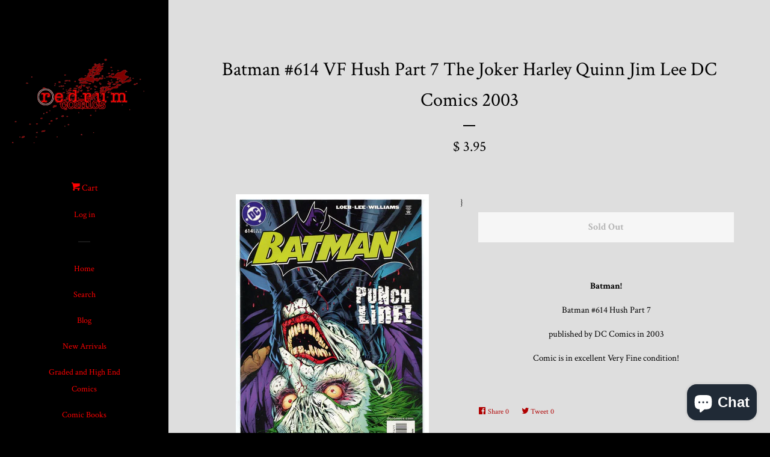

--- FILE ---
content_type: text/html; charset=utf-8
request_url: https://www.redrumcomics.com/products/batman-614-2003-dc-fn-vf-hush-part-7-the-joker-harley-quinn-jim-lee
body_size: 35036
content:
<!doctype html>
<!--[if lt IE 7]><html class="no-js lt-ie9 lt-ie8 lt-ie7" lang="en"> <![endif]-->
<!--[if IE 7]><html class="no-js lt-ie9 lt-ie8" lang="en"> <![endif]-->
<!--[if IE 8]><html class="no-js lt-ie9" lang="en"> <![endif]-->
<!--[if IE 9 ]><html class="ie9 no-js"> <![endif]-->
<!--[if (gt IE 9)|!(IE)]><!--> <html class="no-js"> <!--<![endif]-->
<head>

  <!-- Basic page needs ================================================== -->
  <meta charset="utf-8">
  <meta http-equiv="X-UA-Compatible" content="IE=edge,chrome=1">

  
  <link rel="shortcut icon" href="//www.redrumcomics.com/cdn/shop/t/3/assets/favicon.png?v=110907297300517068881430257325" type="image/png" />
  

  <!-- Title and description ================================================== -->
  <title>
  Batman #614 VF Hush Part 7 The Joker Harley Quinn Jim Lee DC Comics 20 &ndash; redrum comics
  </title>

  
  <meta name="description" content="Batman! Batman #614 Hush Part 7 published by DC Comics in 2003 Comic is in excellent Very Fine condition!">
  

  <!-- Product meta ================================================== -->
  

  <meta property="og:type" content="product">
  <meta property="og:title" content="Batman #614 VF Hush Part 7 The Joker Harley Quinn Jim Lee DC Comics 2003">
  
  <meta property="og:image" content="http://www.redrumcomics.com/cdn/shop/products/matman614_grande.jpg?v=1546245975">
  <meta property="og:image:secure_url" content="https://www.redrumcomics.com/cdn/shop/products/matman614_grande.jpg?v=1546245975">
  
  <meta property="og:price:amount" content="3.95">
  <meta property="og:price:currency" content="USD">


  <meta property="og:description" content="Batman! Batman #614 Hush Part 7 published by DC Comics in 2003 Comic is in excellent Very Fine condition!">

  <meta property="og:url" content="https://www.redrumcomics.com/products/batman-614-2003-dc-fn-vf-hush-part-7-the-joker-harley-quinn-jim-lee">
  <meta property="og:site_name" content="redrum comics">

  



  <meta name="twitter:site" content="@Danny_Duoshade">


  <meta name="twitter:card" content="product">
  <meta name="twitter:title" content="Batman #614 VF Hush Part 7 The Joker Harley Quinn Jim Lee DC Comics 2003">
  <meta name="twitter:description" content="Batman! 


Batman #614 Hush Part 7
published by DC Comics in 2003
Comic is in excellent Very Fine condition!">
  <meta name="twitter:image" content="https://www.redrumcomics.com/cdn/shop/products/matman614_medium.jpg?v=1546245975">
  <meta name="twitter:image:width" content="240">
  <meta name="twitter:image:height" content="240">
  <meta name="twitter:label1" content="Price">
  <meta name="twitter:data1" content="$ 3.95 USD">
  
  <meta name="twitter:label2" content="Brand">
  <meta name="twitter:data2" content="n/a">
  



  <!-- Helpers ================================================== -->
  <link rel="canonical" href="https://www.redrumcomics.com/products/batman-614-2003-dc-fn-vf-hush-part-7-the-joker-harley-quinn-jim-lee">
  <meta name="viewport" content="width=device-width, initial-scale=1">

  

  <!-- CSS ================================================== -->
  <link href="//www.redrumcomics.com/cdn/shop/t/3/assets/timber.scss.css?v=75524700894688600931699723344" rel="stylesheet" type="text/css" media="all" />
  
  
  
  <link href="//fonts.googleapis.com/css?family=Crimson+Text:400,700" rel="stylesheet" type="text/css" media="all" />


  



  <!-- Header hook for plugins ================================================== -->
  <script>window.performance && window.performance.mark && window.performance.mark('shopify.content_for_header.start');</script><meta name="google-site-verification" content="4nK_KEn3ShIep5xc5Lfc5ArPUCWJbmY4rJHgk9ZVc2g">
<meta id="shopify-digital-wallet" name="shopify-digital-wallet" content="/8350515/digital_wallets/dialog">
<meta name="shopify-checkout-api-token" content="1618fccafa31b429c0e657c512c7b0cb">
<meta id="in-context-paypal-metadata" data-shop-id="8350515" data-venmo-supported="true" data-environment="production" data-locale="en_US" data-paypal-v4="true" data-currency="USD">
<link rel="alternate" type="application/json+oembed" href="https://www.redrumcomics.com/products/batman-614-2003-dc-fn-vf-hush-part-7-the-joker-harley-quinn-jim-lee.oembed">
<script async="async" src="/checkouts/internal/preloads.js?locale=en-US"></script>
<link rel="preconnect" href="https://shop.app" crossorigin="anonymous">
<script async="async" src="https://shop.app/checkouts/internal/preloads.js?locale=en-US&shop_id=8350515" crossorigin="anonymous"></script>
<script id="apple-pay-shop-capabilities" type="application/json">{"shopId":8350515,"countryCode":"US","currencyCode":"USD","merchantCapabilities":["supports3DS"],"merchantId":"gid:\/\/shopify\/Shop\/8350515","merchantName":"redrum comics","requiredBillingContactFields":["postalAddress","email"],"requiredShippingContactFields":["postalAddress","email"],"shippingType":"shipping","supportedNetworks":["visa","masterCard","amex","discover","elo","jcb"],"total":{"type":"pending","label":"redrum comics","amount":"1.00"},"shopifyPaymentsEnabled":true,"supportsSubscriptions":true}</script>
<script id="shopify-features" type="application/json">{"accessToken":"1618fccafa31b429c0e657c512c7b0cb","betas":["rich-media-storefront-analytics"],"domain":"www.redrumcomics.com","predictiveSearch":true,"shopId":8350515,"locale":"en"}</script>
<script>var Shopify = Shopify || {};
Shopify.shop = "redrum-comics.myshopify.com";
Shopify.locale = "en";
Shopify.currency = {"active":"USD","rate":"1.0"};
Shopify.country = "US";
Shopify.theme = {"name":"Pop","id":12483009,"schema_name":null,"schema_version":null,"theme_store_id":719,"role":"main"};
Shopify.theme.handle = "null";
Shopify.theme.style = {"id":null,"handle":null};
Shopify.cdnHost = "www.redrumcomics.com/cdn";
Shopify.routes = Shopify.routes || {};
Shopify.routes.root = "/";</script>
<script type="module">!function(o){(o.Shopify=o.Shopify||{}).modules=!0}(window);</script>
<script>!function(o){function n(){var o=[];function n(){o.push(Array.prototype.slice.apply(arguments))}return n.q=o,n}var t=o.Shopify=o.Shopify||{};t.loadFeatures=n(),t.autoloadFeatures=n()}(window);</script>
<script>
  window.ShopifyPay = window.ShopifyPay || {};
  window.ShopifyPay.apiHost = "shop.app\/pay";
  window.ShopifyPay.redirectState = null;
</script>
<script id="shop-js-analytics" type="application/json">{"pageType":"product"}</script>
<script defer="defer" async type="module" src="//www.redrumcomics.com/cdn/shopifycloud/shop-js/modules/v2/client.init-shop-cart-sync_BT-GjEfc.en.esm.js"></script>
<script defer="defer" async type="module" src="//www.redrumcomics.com/cdn/shopifycloud/shop-js/modules/v2/chunk.common_D58fp_Oc.esm.js"></script>
<script defer="defer" async type="module" src="//www.redrumcomics.com/cdn/shopifycloud/shop-js/modules/v2/chunk.modal_xMitdFEc.esm.js"></script>
<script type="module">
  await import("//www.redrumcomics.com/cdn/shopifycloud/shop-js/modules/v2/client.init-shop-cart-sync_BT-GjEfc.en.esm.js");
await import("//www.redrumcomics.com/cdn/shopifycloud/shop-js/modules/v2/chunk.common_D58fp_Oc.esm.js");
await import("//www.redrumcomics.com/cdn/shopifycloud/shop-js/modules/v2/chunk.modal_xMitdFEc.esm.js");

  window.Shopify.SignInWithShop?.initShopCartSync?.({"fedCMEnabled":true,"windoidEnabled":true});

</script>
<script defer="defer" async type="module" src="//www.redrumcomics.com/cdn/shopifycloud/shop-js/modules/v2/client.payment-terms_Ci9AEqFq.en.esm.js"></script>
<script defer="defer" async type="module" src="//www.redrumcomics.com/cdn/shopifycloud/shop-js/modules/v2/chunk.common_D58fp_Oc.esm.js"></script>
<script defer="defer" async type="module" src="//www.redrumcomics.com/cdn/shopifycloud/shop-js/modules/v2/chunk.modal_xMitdFEc.esm.js"></script>
<script type="module">
  await import("//www.redrumcomics.com/cdn/shopifycloud/shop-js/modules/v2/client.payment-terms_Ci9AEqFq.en.esm.js");
await import("//www.redrumcomics.com/cdn/shopifycloud/shop-js/modules/v2/chunk.common_D58fp_Oc.esm.js");
await import("//www.redrumcomics.com/cdn/shopifycloud/shop-js/modules/v2/chunk.modal_xMitdFEc.esm.js");

  
</script>
<script>
  window.Shopify = window.Shopify || {};
  if (!window.Shopify.featureAssets) window.Shopify.featureAssets = {};
  window.Shopify.featureAssets['shop-js'] = {"shop-cart-sync":["modules/v2/client.shop-cart-sync_DZOKe7Ll.en.esm.js","modules/v2/chunk.common_D58fp_Oc.esm.js","modules/v2/chunk.modal_xMitdFEc.esm.js"],"init-fed-cm":["modules/v2/client.init-fed-cm_B6oLuCjv.en.esm.js","modules/v2/chunk.common_D58fp_Oc.esm.js","modules/v2/chunk.modal_xMitdFEc.esm.js"],"shop-cash-offers":["modules/v2/client.shop-cash-offers_D2sdYoxE.en.esm.js","modules/v2/chunk.common_D58fp_Oc.esm.js","modules/v2/chunk.modal_xMitdFEc.esm.js"],"shop-login-button":["modules/v2/client.shop-login-button_QeVjl5Y3.en.esm.js","modules/v2/chunk.common_D58fp_Oc.esm.js","modules/v2/chunk.modal_xMitdFEc.esm.js"],"pay-button":["modules/v2/client.pay-button_DXTOsIq6.en.esm.js","modules/v2/chunk.common_D58fp_Oc.esm.js","modules/v2/chunk.modal_xMitdFEc.esm.js"],"shop-button":["modules/v2/client.shop-button_DQZHx9pm.en.esm.js","modules/v2/chunk.common_D58fp_Oc.esm.js","modules/v2/chunk.modal_xMitdFEc.esm.js"],"avatar":["modules/v2/client.avatar_BTnouDA3.en.esm.js"],"init-windoid":["modules/v2/client.init-windoid_CR1B-cfM.en.esm.js","modules/v2/chunk.common_D58fp_Oc.esm.js","modules/v2/chunk.modal_xMitdFEc.esm.js"],"init-shop-for-new-customer-accounts":["modules/v2/client.init-shop-for-new-customer-accounts_C_vY_xzh.en.esm.js","modules/v2/client.shop-login-button_QeVjl5Y3.en.esm.js","modules/v2/chunk.common_D58fp_Oc.esm.js","modules/v2/chunk.modal_xMitdFEc.esm.js"],"init-shop-email-lookup-coordinator":["modules/v2/client.init-shop-email-lookup-coordinator_BI7n9ZSv.en.esm.js","modules/v2/chunk.common_D58fp_Oc.esm.js","modules/v2/chunk.modal_xMitdFEc.esm.js"],"init-shop-cart-sync":["modules/v2/client.init-shop-cart-sync_BT-GjEfc.en.esm.js","modules/v2/chunk.common_D58fp_Oc.esm.js","modules/v2/chunk.modal_xMitdFEc.esm.js"],"shop-toast-manager":["modules/v2/client.shop-toast-manager_DiYdP3xc.en.esm.js","modules/v2/chunk.common_D58fp_Oc.esm.js","modules/v2/chunk.modal_xMitdFEc.esm.js"],"init-customer-accounts":["modules/v2/client.init-customer-accounts_D9ZNqS-Q.en.esm.js","modules/v2/client.shop-login-button_QeVjl5Y3.en.esm.js","modules/v2/chunk.common_D58fp_Oc.esm.js","modules/v2/chunk.modal_xMitdFEc.esm.js"],"init-customer-accounts-sign-up":["modules/v2/client.init-customer-accounts-sign-up_iGw4briv.en.esm.js","modules/v2/client.shop-login-button_QeVjl5Y3.en.esm.js","modules/v2/chunk.common_D58fp_Oc.esm.js","modules/v2/chunk.modal_xMitdFEc.esm.js"],"shop-follow-button":["modules/v2/client.shop-follow-button_CqMgW2wH.en.esm.js","modules/v2/chunk.common_D58fp_Oc.esm.js","modules/v2/chunk.modal_xMitdFEc.esm.js"],"checkout-modal":["modules/v2/client.checkout-modal_xHeaAweL.en.esm.js","modules/v2/chunk.common_D58fp_Oc.esm.js","modules/v2/chunk.modal_xMitdFEc.esm.js"],"shop-login":["modules/v2/client.shop-login_D91U-Q7h.en.esm.js","modules/v2/chunk.common_D58fp_Oc.esm.js","modules/v2/chunk.modal_xMitdFEc.esm.js"],"lead-capture":["modules/v2/client.lead-capture_BJmE1dJe.en.esm.js","modules/v2/chunk.common_D58fp_Oc.esm.js","modules/v2/chunk.modal_xMitdFEc.esm.js"],"payment-terms":["modules/v2/client.payment-terms_Ci9AEqFq.en.esm.js","modules/v2/chunk.common_D58fp_Oc.esm.js","modules/v2/chunk.modal_xMitdFEc.esm.js"]};
</script>
<script>(function() {
  var isLoaded = false;
  function asyncLoad() {
    if (isLoaded) return;
    isLoaded = true;
    var urls = ["\/\/cdn.shopify.com\/proxy\/1924735e6cb19cafc555a13de21a990f4d045d09db2be9af25fc5cb1b133ae36\/static.cdn.printful.com\/static\/js\/external\/shopify-product-customizer.js?v=0.28\u0026shop=redrum-comics.myshopify.com\u0026sp-cache-control=cHVibGljLCBtYXgtYWdlPTkwMA"];
    for (var i = 0; i < urls.length; i++) {
      var s = document.createElement('script');
      s.type = 'text/javascript';
      s.async = true;
      s.src = urls[i];
      var x = document.getElementsByTagName('script')[0];
      x.parentNode.insertBefore(s, x);
    }
  };
  if(window.attachEvent) {
    window.attachEvent('onload', asyncLoad);
  } else {
    window.addEventListener('load', asyncLoad, false);
  }
})();</script>
<script id="__st">var __st={"a":8350515,"offset":-25200,"reqid":"9f444144-3e1b-4af4-be18-8742082ca2a6-1769493557","pageurl":"www.redrumcomics.com\/products\/batman-614-2003-dc-fn-vf-hush-part-7-the-joker-harley-quinn-jim-lee","u":"813d762b82aa","p":"product","rtyp":"product","rid":10013318407};</script>
<script>window.ShopifyPaypalV4VisibilityTracking = true;</script>
<script id="captcha-bootstrap">!function(){'use strict';const t='contact',e='account',n='new_comment',o=[[t,t],['blogs',n],['comments',n],[t,'customer']],c=[[e,'customer_login'],[e,'guest_login'],[e,'recover_customer_password'],[e,'create_customer']],r=t=>t.map((([t,e])=>`form[action*='/${t}']:not([data-nocaptcha='true']) input[name='form_type'][value='${e}']`)).join(','),a=t=>()=>t?[...document.querySelectorAll(t)].map((t=>t.form)):[];function s(){const t=[...o],e=r(t);return a(e)}const i='password',u='form_key',d=['recaptcha-v3-token','g-recaptcha-response','h-captcha-response',i],f=()=>{try{return window.sessionStorage}catch{return}},m='__shopify_v',_=t=>t.elements[u];function p(t,e,n=!1){try{const o=window.sessionStorage,c=JSON.parse(o.getItem(e)),{data:r}=function(t){const{data:e,action:n}=t;return t[m]||n?{data:e,action:n}:{data:t,action:n}}(c);for(const[e,n]of Object.entries(r))t.elements[e]&&(t.elements[e].value=n);n&&o.removeItem(e)}catch(o){console.error('form repopulation failed',{error:o})}}const l='form_type',E='cptcha';function T(t){t.dataset[E]=!0}const w=window,h=w.document,L='Shopify',v='ce_forms',y='captcha';let A=!1;((t,e)=>{const n=(g='f06e6c50-85a8-45c8-87d0-21a2b65856fe',I='https://cdn.shopify.com/shopifycloud/storefront-forms-hcaptcha/ce_storefront_forms_captcha_hcaptcha.v1.5.2.iife.js',D={infoText:'Protected by hCaptcha',privacyText:'Privacy',termsText:'Terms'},(t,e,n)=>{const o=w[L][v],c=o.bindForm;if(c)return c(t,g,e,D).then(n);var r;o.q.push([[t,g,e,D],n]),r=I,A||(h.body.append(Object.assign(h.createElement('script'),{id:'captcha-provider',async:!0,src:r})),A=!0)});var g,I,D;w[L]=w[L]||{},w[L][v]=w[L][v]||{},w[L][v].q=[],w[L][y]=w[L][y]||{},w[L][y].protect=function(t,e){n(t,void 0,e),T(t)},Object.freeze(w[L][y]),function(t,e,n,w,h,L){const[v,y,A,g]=function(t,e,n){const i=e?o:[],u=t?c:[],d=[...i,...u],f=r(d),m=r(i),_=r(d.filter((([t,e])=>n.includes(e))));return[a(f),a(m),a(_),s()]}(w,h,L),I=t=>{const e=t.target;return e instanceof HTMLFormElement?e:e&&e.form},D=t=>v().includes(t);t.addEventListener('submit',(t=>{const e=I(t);if(!e)return;const n=D(e)&&!e.dataset.hcaptchaBound&&!e.dataset.recaptchaBound,o=_(e),c=g().includes(e)&&(!o||!o.value);(n||c)&&t.preventDefault(),c&&!n&&(function(t){try{if(!f())return;!function(t){const e=f();if(!e)return;const n=_(t);if(!n)return;const o=n.value;o&&e.removeItem(o)}(t);const e=Array.from(Array(32),(()=>Math.random().toString(36)[2])).join('');!function(t,e){_(t)||t.append(Object.assign(document.createElement('input'),{type:'hidden',name:u})),t.elements[u].value=e}(t,e),function(t,e){const n=f();if(!n)return;const o=[...t.querySelectorAll(`input[type='${i}']`)].map((({name:t})=>t)),c=[...d,...o],r={};for(const[a,s]of new FormData(t).entries())c.includes(a)||(r[a]=s);n.setItem(e,JSON.stringify({[m]:1,action:t.action,data:r}))}(t,e)}catch(e){console.error('failed to persist form',e)}}(e),e.submit())}));const S=(t,e)=>{t&&!t.dataset[E]&&(n(t,e.some((e=>e===t))),T(t))};for(const o of['focusin','change'])t.addEventListener(o,(t=>{const e=I(t);D(e)&&S(e,y())}));const B=e.get('form_key'),M=e.get(l),P=B&&M;t.addEventListener('DOMContentLoaded',(()=>{const t=y();if(P)for(const e of t)e.elements[l].value===M&&p(e,B);[...new Set([...A(),...v().filter((t=>'true'===t.dataset.shopifyCaptcha))])].forEach((e=>S(e,t)))}))}(h,new URLSearchParams(w.location.search),n,t,e,['guest_login'])})(!0,!0)}();</script>
<script integrity="sha256-4kQ18oKyAcykRKYeNunJcIwy7WH5gtpwJnB7kiuLZ1E=" data-source-attribution="shopify.loadfeatures" defer="defer" src="//www.redrumcomics.com/cdn/shopifycloud/storefront/assets/storefront/load_feature-a0a9edcb.js" crossorigin="anonymous"></script>
<script crossorigin="anonymous" defer="defer" src="//www.redrumcomics.com/cdn/shopifycloud/storefront/assets/shopify_pay/storefront-65b4c6d7.js?v=20250812"></script>
<script data-source-attribution="shopify.dynamic_checkout.dynamic.init">var Shopify=Shopify||{};Shopify.PaymentButton=Shopify.PaymentButton||{isStorefrontPortableWallets:!0,init:function(){window.Shopify.PaymentButton.init=function(){};var t=document.createElement("script");t.src="https://www.redrumcomics.com/cdn/shopifycloud/portable-wallets/latest/portable-wallets.en.js",t.type="module",document.head.appendChild(t)}};
</script>
<script data-source-attribution="shopify.dynamic_checkout.buyer_consent">
  function portableWalletsHideBuyerConsent(e){var t=document.getElementById("shopify-buyer-consent"),n=document.getElementById("shopify-subscription-policy-button");t&&n&&(t.classList.add("hidden"),t.setAttribute("aria-hidden","true"),n.removeEventListener("click",e))}function portableWalletsShowBuyerConsent(e){var t=document.getElementById("shopify-buyer-consent"),n=document.getElementById("shopify-subscription-policy-button");t&&n&&(t.classList.remove("hidden"),t.removeAttribute("aria-hidden"),n.addEventListener("click",e))}window.Shopify?.PaymentButton&&(window.Shopify.PaymentButton.hideBuyerConsent=portableWalletsHideBuyerConsent,window.Shopify.PaymentButton.showBuyerConsent=portableWalletsShowBuyerConsent);
</script>
<script data-source-attribution="shopify.dynamic_checkout.cart.bootstrap">document.addEventListener("DOMContentLoaded",(function(){function t(){return document.querySelector("shopify-accelerated-checkout-cart, shopify-accelerated-checkout")}if(t())Shopify.PaymentButton.init();else{new MutationObserver((function(e,n){t()&&(Shopify.PaymentButton.init(),n.disconnect())})).observe(document.body,{childList:!0,subtree:!0})}}));
</script>
<link id="shopify-accelerated-checkout-styles" rel="stylesheet" media="screen" href="https://www.redrumcomics.com/cdn/shopifycloud/portable-wallets/latest/accelerated-checkout-backwards-compat.css" crossorigin="anonymous">
<style id="shopify-accelerated-checkout-cart">
        #shopify-buyer-consent {
  margin-top: 1em;
  display: inline-block;
  width: 100%;
}

#shopify-buyer-consent.hidden {
  display: none;
}

#shopify-subscription-policy-button {
  background: none;
  border: none;
  padding: 0;
  text-decoration: underline;
  font-size: inherit;
  cursor: pointer;
}

#shopify-subscription-policy-button::before {
  box-shadow: none;
}

      </style>

<script>window.performance && window.performance.mark && window.performance.mark('shopify.content_for_header.end');</script>
<script>window.BOLD = window.BOLD || {};
    window.BOLD.common = window.BOLD.common || {};
    window.BOLD.common.Shopify = window.BOLD.common.Shopify || {};
    window.BOLD.common.Shopify.shop = {
      domain: 'www.redrumcomics.com',
      permanent_domain: 'redrum-comics.myshopify.com',
      url: 'https://www.redrumcomics.com',
      secure_url: 'https://www.redrumcomics.com',
      money_format: "\u003cspan class=money\u003e$ {{amount}}\u003c\/span\u003e",
      currency: "USD"
    };
    window.BOLD.common.Shopify.customer = {
      id: null,
      tags: null,
    };
    window.BOLD.common.Shopify.cart = {"note":null,"attributes":{},"original_total_price":0,"total_price":0,"total_discount":0,"total_weight":0.0,"item_count":0,"items":[],"requires_shipping":false,"currency":"USD","items_subtotal_price":0,"cart_level_discount_applications":[],"checkout_charge_amount":0};
    window.BOLD.common.template = 'product';window.BOLD.common.Shopify.formatMoney = function(money, format) {
        function n(t, e) {
            return "undefined" == typeof t ? e : t
        }
        function r(t, e, r, i) {
            if (e = n(e, 2),
                r = n(r, ","),
                i = n(i, "."),
            isNaN(t) || null == t)
                return 0;
            t = (t / 100).toFixed(e);
            var o = t.split(".")
                , a = o[0].replace(/(\d)(?=(\d\d\d)+(?!\d))/g, "$1" + r)
                , s = o[1] ? i + o[1] : "";
            return a + s
        }
        "string" == typeof money && (money = money.replace(".", ""));
        var i = ""
            , o = /\{\{\s*(\w+)\s*\}\}/
            , a = format || window.BOLD.common.Shopify.shop.money_format || window.Shopify.money_format || "$ {{ amount }}";
        switch (a.match(o)[1]) {
            case "amount":
                i = r(money, 2, ",", ".");
                break;
            case "amount_no_decimals":
                i = r(money, 0, ",", ".");
                break;
            case "amount_with_comma_separator":
                i = r(money, 2, ".", ",");
                break;
            case "amount_no_decimals_with_comma_separator":
                i = r(money, 0, ".", ",");
                break;
            case "amount_with_space_separator":
                i = r(money, 2, " ", ",");
                break;
            case "amount_no_decimals_with_space_separator":
                i = r(money, 0, " ", ",");
                break;
            case "amount_with_apostrophe_separator":
                i = r(money, 2, "'", ".");
                break;
        }
        return a.replace(o, i);
    };
    window.BOLD.common.Shopify.saveProduct = function (handle, product, productData) {
      if (typeof handle === 'string' && typeof window.BOLD.common.Shopify.products[handle] === 'undefined') {
        if (typeof product === 'number') {
          window.BOLD.common.Shopify.handles[product] = handle;
          product = { id: product, product: productData };
        }
        window.BOLD.common.Shopify.products[handle] = product;
      }
    };
    window.BOLD.common.Shopify.saveVariant = function (variant_id, variant) {
      if (typeof variant_id === 'number' && typeof window.BOLD.common.Shopify.variants[variant_id] === 'undefined') {
        window.BOLD.common.Shopify.variants[variant_id] = variant;
      }
    };window.BOLD.common.Shopify.products = window.BOLD.common.Shopify.products || {};
    window.BOLD.common.Shopify.variants = window.BOLD.common.Shopify.variants || {};
    window.BOLD.common.Shopify.handles = window.BOLD.common.Shopify.handles || {};window.BOLD.common.Shopify.handle = "batman-614-2003-dc-fn-vf-hush-part-7-the-joker-harley-quinn-jim-lee"
window.BOLD.common.Shopify.saveProduct("batman-614-2003-dc-fn-vf-hush-part-7-the-joker-harley-quinn-jim-lee", 10013318407, {"id":10013318407,"title":"Batman #614 VF Hush Part 7 The Joker Harley Quinn Jim Lee DC Comics 2003","handle":"batman-614-2003-dc-fn-vf-hush-part-7-the-joker-harley-quinn-jim-lee","description":"\u003cp style=\"text-align: center;\"\u003e\u003cspan style=\"color: #000000;\" color=\"teal\"\u003e\u003cstrong\u003eBatman!\u003c\/strong\u003e \u003c\/span\u003e\u003c\/p\u003e\n\u003cdiv style=\"text-align: center;\"\u003e\u003cspan style=\"color: #000000;\" color=\"teal\"\u003e\u003cstrong\u003e\u003c\/strong\u003e\u003c\/span\u003e\u003c\/div\u003e\n\u003cdiv style=\"text-align: center;\"\u003e\u003cspan style=\"color: #000000;\" color=\"teal\"\u003e\u003cstrong\u003e\u003c\/strong\u003e\u003c\/span\u003e\u003c\/div\u003e\n\u003cdiv style=\"text-align: center;\"\u003eBatman #614 Hush Part 7\u003c\/div\u003e\n\u003cdiv style=\"text-align: center;\"\u003epublished by DC Comics in 2003\u003c\/div\u003e\n\u003cdiv style=\"text-align: center;\"\u003eComic is in excellent Very Fine condition!\u003c\/div\u003e","published_at":"2015-04-30T06:18:00-07:00","created_at":"2017-03-04T17:37:16-07:00","vendor":"n\/a","type":"Batman","tags":["Batman","DC Comics","Futures End","Hush","jim lee","The New 52"],"price":395,"price_min":395,"price_max":395,"available":false,"price_varies":false,"compare_at_price":null,"compare_at_price_min":0,"compare_at_price_max":0,"compare_at_price_varies":false,"variants":[{"id":40046987719,"title":"Default Title","option1":"Default Title","option2":null,"option3":null,"sku":"","requires_shipping":true,"taxable":false,"featured_image":null,"available":false,"name":"Batman #614 VF Hush Part 7 The Joker Harley Quinn Jim Lee DC Comics 2003","public_title":null,"options":["Default Title"],"price":395,"weight":198,"compare_at_price":null,"inventory_quantity":0,"inventory_management":"shopify","inventory_policy":"deny","barcode":"","requires_selling_plan":false,"selling_plan_allocations":[]}],"images":["\/\/www.redrumcomics.com\/cdn\/shop\/products\/matman614.jpg?v=1546245975"],"featured_image":"\/\/www.redrumcomics.com\/cdn\/shop\/products\/matman614.jpg?v=1546245975","options":["Title"],"media":[{"alt":"Batman #614 VF Hush Part 7 The Joker Harley Quinn Jim Lee DC Comics 2003","id":338277335105,"position":1,"preview_image":{"aspect_ratio":0.668,"height":2048,"width":1368,"src":"\/\/www.redrumcomics.com\/cdn\/shop\/products\/matman614.jpg?v=1546245975"},"aspect_ratio":0.668,"height":2048,"media_type":"image","src":"\/\/www.redrumcomics.com\/cdn\/shop\/products\/matman614.jpg?v=1546245975","width":1368}],"requires_selling_plan":false,"selling_plan_groups":[],"content":"\u003cp style=\"text-align: center;\"\u003e\u003cspan style=\"color: #000000;\" color=\"teal\"\u003e\u003cstrong\u003eBatman!\u003c\/strong\u003e \u003c\/span\u003e\u003c\/p\u003e\n\u003cdiv style=\"text-align: center;\"\u003e\u003cspan style=\"color: #000000;\" color=\"teal\"\u003e\u003cstrong\u003e\u003c\/strong\u003e\u003c\/span\u003e\u003c\/div\u003e\n\u003cdiv style=\"text-align: center;\"\u003e\u003cspan style=\"color: #000000;\" color=\"teal\"\u003e\u003cstrong\u003e\u003c\/strong\u003e\u003c\/span\u003e\u003c\/div\u003e\n\u003cdiv style=\"text-align: center;\"\u003eBatman #614 Hush Part 7\u003c\/div\u003e\n\u003cdiv style=\"text-align: center;\"\u003epublished by DC Comics in 2003\u003c\/div\u003e\n\u003cdiv style=\"text-align: center;\"\u003eComic is in excellent Very Fine condition!\u003c\/div\u003e"});window.BOLD.common.Shopify.saveVariant(40046987719, { variant: {"id":40046987719,"title":"Default Title","option1":"Default Title","option2":null,"option3":null,"sku":"","requires_shipping":true,"taxable":false,"featured_image":null,"available":false,"name":"Batman #614 VF Hush Part 7 The Joker Harley Quinn Jim Lee DC Comics 2003","public_title":null,"options":["Default Title"],"price":395,"weight":198,"compare_at_price":null,"inventory_quantity":0,"inventory_management":"shopify","inventory_policy":"deny","barcode":"","requires_selling_plan":false,"selling_plan_allocations":[]}, inventory_quantity: 0, product_id: 10013318407, product_handle: "batman-614-2003-dc-fn-vf-hush-part-7-the-joker-harley-quinn-jim-lee", price: 395, variant_title: "Default Title", group_id: '', csp_metafield: {}});window.BOLD.apps_installed = {"Currency":1} || {};window.BOLD.common.Shopify.saveProduct("18-days-1-2-3-4-with-variants-nm-grant-morrison-comic-lot-run-set-graphic-india", 7563863303, {"id":7563863303,"title":"18 Days 1 2 3 4 with Variants NM Grant Morrison Comic Lot Run Set Graphic India","handle":"18-days-1-2-3-4-with-variants-nm-grant-morrison-comic-lot-run-set-graphic-india","description":"\u003cp style=\"text-align: center;\"\u003e\u003cspan style=\"color: #000000;\" color=\"teal\"\u003e\u003cstrong\u003e18 Days!\u003c\/strong\u003e \u003c\/span\u003e\u003c\/p\u003e\n\u003cdiv style=\"text-align: center;\"\u003e\u003c\/div\u003e\n\u003cdiv style=\"text-align: center;\"\u003e18 Days issues #1, 2, 3 and 4 from Graphic India with Variant Covers for issues #1 and 3!!\u003c\/div\u003e\n\u003cdiv style=\"text-align: center;\"\u003eStory by Grant Morrison!!\u003c\/div\u003e\n\u003cdiv style=\"text-align: center;\"\u003eComics are in NM condition ~ except for issue 4 which is in Very Fine condition.\u003c\/div\u003e","published_at":"2015-04-30T06:14:00-07:00","created_at":"2016-07-02T01:49:42-07:00","vendor":"n\/a","type":"Comic Book Heroes","tags":["18 Days","Grant Morrison","Graphica India"],"price":895,"price_min":895,"price_max":895,"available":true,"price_varies":false,"compare_at_price":null,"compare_at_price_min":0,"compare_at_price_max":0,"compare_at_price_varies":false,"variants":[{"id":24055468679,"title":"Default Title","option1":"Default Title","option2":null,"option3":null,"sku":"","requires_shipping":true,"taxable":false,"featured_image":null,"available":true,"name":"18 Days 1 2 3 4 with Variants NM Grant Morrison Comic Lot Run Set Graphic India","public_title":null,"options":["Default Title"],"price":895,"weight":425,"compare_at_price":null,"inventory_quantity":1,"inventory_management":"shopify","inventory_policy":"deny","barcode":"","requires_selling_plan":false,"selling_plan_allocations":[]}],"images":["\/\/www.redrumcomics.com\/cdn\/shop\/products\/grantmorrison18.JPG?v=1561576095"],"featured_image":"\/\/www.redrumcomics.com\/cdn\/shop\/products\/grantmorrison18.JPG?v=1561576095","options":["Title"],"media":[{"alt":"18 Days 1 2 3 4 with Variants NM Grant Morrison Comic Lot Run Set Graphic India - redrum comics","id":89125224513,"position":1,"preview_image":{"aspect_ratio":3.125,"height":256,"width":800,"src":"\/\/www.redrumcomics.com\/cdn\/shop\/products\/grantmorrison18.JPG?v=1561576095"},"aspect_ratio":3.125,"height":256,"media_type":"image","src":"\/\/www.redrumcomics.com\/cdn\/shop\/products\/grantmorrison18.JPG?v=1561576095","width":800}],"requires_selling_plan":false,"selling_plan_groups":[],"content":"\u003cp style=\"text-align: center;\"\u003e\u003cspan style=\"color: #000000;\" color=\"teal\"\u003e\u003cstrong\u003e18 Days!\u003c\/strong\u003e \u003c\/span\u003e\u003c\/p\u003e\n\u003cdiv style=\"text-align: center;\"\u003e\u003c\/div\u003e\n\u003cdiv style=\"text-align: center;\"\u003e18 Days issues #1, 2, 3 and 4 from Graphic India with Variant Covers for issues #1 and 3!!\u003c\/div\u003e\n\u003cdiv style=\"text-align: center;\"\u003eStory by Grant Morrison!!\u003c\/div\u003e\n\u003cdiv style=\"text-align: center;\"\u003eComics are in NM condition ~ except for issue 4 which is in Very Fine condition.\u003c\/div\u003e"});window.BOLD.common.Shopify.saveVariant(24055468679, { variant: {"id":24055468679,"title":"Default Title","option1":"Default Title","option2":null,"option3":null,"sku":"","requires_shipping":true,"taxable":false,"featured_image":null,"available":true,"name":"18 Days 1 2 3 4 with Variants NM Grant Morrison Comic Lot Run Set Graphic India","public_title":null,"options":["Default Title"],"price":895,"weight":425,"compare_at_price":null,"inventory_quantity":1,"inventory_management":"shopify","inventory_policy":"deny","barcode":"","requires_selling_plan":false,"selling_plan_allocations":[]}, inventory_quantity: 1, product_id: 7563863303, product_handle: "18-days-1-2-3-4-with-variants-nm-grant-morrison-comic-lot-run-set-graphic-india", price: 895, variant_title: "Default Title", group_id: '', csp_metafield: {}});window.BOLD.common.Shopify.saveProduct("1990-marvel-universe-series-1-impel-famous-battles-wolverine-vs-sabretooth-119", 6541205307564, {"id":6541205307564,"title":"1990 Marvel Universe Series 1 Impel Famous Battles Wolverine VS Sabretooth Card","handle":"1990-marvel-universe-series-1-impel-famous-battles-wolverine-vs-sabretooth-119","description":"\u003cdiv style=\"text-align: center;\"\u003e\u003cspan style=\"color: #000000;\"\u003e\u003cstrong\u003e\u003cspan color=\"teal\"\u003eMarvel Universe!\u003c\/span\u003e\u003c\/strong\u003e\u003c\/span\u003e\u003c\/div\u003e\n\u003cdiv style=\"text-align: center;\"\u003e\u003cbr\u003e\u003c\/div\u003e\n\u003cdiv style=\"text-align: center;\"\u003e1990 Marvel Universe Series 1 Impel Famous Battles Wolverine VS Sabretooth #119 card!\u003c\/div\u003e\n\u003cdiv style=\"text-align: center;\"\u003e\u003cbr\u003e\u003c\/div\u003e\n\u003cbr\u003e","published_at":"2021-02-27T11:54:09-07:00","created_at":"2021-02-27T11:54:09-07:00","vendor":"n\/a","type":"Other","tags":["Iceman","Marvel Impel 1990","Sabretooth","Wolverine","X-Men"],"price":250,"price_min":250,"price_max":250,"available":true,"price_varies":false,"compare_at_price":null,"compare_at_price_min":0,"compare_at_price_max":0,"compare_at_price_varies":false,"variants":[{"id":39265133232300,"title":"Default Title","option1":"Default Title","option2":null,"option3":null,"sku":"","requires_shipping":true,"taxable":false,"featured_image":null,"available":true,"name":"1990 Marvel Universe Series 1 Impel Famous Battles Wolverine VS Sabretooth Card","public_title":null,"options":["Default Title"],"price":250,"weight":28,"compare_at_price":null,"inventory_quantity":1,"inventory_management":"shopify","inventory_policy":"deny","barcode":"","requires_selling_plan":false,"selling_plan_allocations":[]}],"images":["\/\/www.redrumcomics.com\/cdn\/shop\/products\/wolviesabby.jpg?v=1618648008","\/\/www.redrumcomics.com\/cdn\/shop\/products\/wolviesabbyb.jpg?v=1614452105"],"featured_image":"\/\/www.redrumcomics.com\/cdn\/shop\/products\/wolviesabby.jpg?v=1618648008","options":["Title"],"media":[{"alt":"1990 Marvel Universe Series 1 Impel Famous Battles Wolverine VS Sabretooth Card","id":20201661235372,"position":1,"preview_image":{"aspect_ratio":1.325,"height":889,"width":1178,"src":"\/\/www.redrumcomics.com\/cdn\/shop\/products\/wolviesabby.jpg?v=1618648008"},"aspect_ratio":1.325,"height":889,"media_type":"image","src":"\/\/www.redrumcomics.com\/cdn\/shop\/products\/wolviesabby.jpg?v=1618648008","width":1178},{"alt":null,"id":20201662054572,"position":2,"preview_image":{"aspect_ratio":1.429,"height":812,"width":1160,"src":"\/\/www.redrumcomics.com\/cdn\/shop\/products\/wolviesabbyb.jpg?v=1614452105"},"aspect_ratio":1.429,"height":812,"media_type":"image","src":"\/\/www.redrumcomics.com\/cdn\/shop\/products\/wolviesabbyb.jpg?v=1614452105","width":1160}],"requires_selling_plan":false,"selling_plan_groups":[],"content":"\u003cdiv style=\"text-align: center;\"\u003e\u003cspan style=\"color: #000000;\"\u003e\u003cstrong\u003e\u003cspan color=\"teal\"\u003eMarvel Universe!\u003c\/span\u003e\u003c\/strong\u003e\u003c\/span\u003e\u003c\/div\u003e\n\u003cdiv style=\"text-align: center;\"\u003e\u003cbr\u003e\u003c\/div\u003e\n\u003cdiv style=\"text-align: center;\"\u003e1990 Marvel Universe Series 1 Impel Famous Battles Wolverine VS Sabretooth #119 card!\u003c\/div\u003e\n\u003cdiv style=\"text-align: center;\"\u003e\u003cbr\u003e\u003c\/div\u003e\n\u003cbr\u003e"});window.BOLD.common.Shopify.saveVariant(39265133232300, { variant: {"id":39265133232300,"title":"Default Title","option1":"Default Title","option2":null,"option3":null,"sku":"","requires_shipping":true,"taxable":false,"featured_image":null,"available":true,"name":"1990 Marvel Universe Series 1 Impel Famous Battles Wolverine VS Sabretooth Card","public_title":null,"options":["Default Title"],"price":250,"weight":28,"compare_at_price":null,"inventory_quantity":1,"inventory_management":"shopify","inventory_policy":"deny","barcode":"","requires_selling_plan":false,"selling_plan_allocations":[]}, inventory_quantity: 1, product_id: 6541205307564, product_handle: "1990-marvel-universe-series-1-impel-famous-battles-wolverine-vs-sabretooth-119", price: 250, variant_title: "Default Title", group_id: '', csp_metafield: {}});window.BOLD.common.Shopify.saveProduct("1990-marvel-universe-series-1-impel-ghost-rider-82-danny-ketch", 6541187023020, {"id":6541187023020,"title":"1990 Marvel Universe Series 1 Impel Ghost Rider #82 Danny Ketch Card","handle":"1990-marvel-universe-series-1-impel-ghost-rider-82-danny-ketch","description":"\u003cdiv style=\"text-align: center;\"\u003e\u003cspan style=\"color: #000000;\"\u003e\u003cstrong\u003e\u003cspan color=\"teal\"\u003eMarvel Universe!\u003c\/span\u003e\u003c\/strong\u003e\u003c\/span\u003e\u003c\/div\u003e\n\u003cdiv style=\"text-align: center;\"\u003e\u003cbr\u003e\u003c\/div\u003e\n\u003cdiv style=\"text-align: center;\"\u003e1990 Marvel Universe Series 1 Impel Ghost Rider #82 Danny Ketch Card!\u003c\/div\u003e\n\u003cdiv style=\"text-align: center;\"\u003ecard has a corner ding ~ please see the scans!\u003cbr\u003e\n\u003c\/div\u003e\n\u003cbr\u003e","published_at":"2021-02-27T11:32:37-07:00","created_at":"2021-02-27T11:32:37-07:00","vendor":"n\/a","type":"Other","tags":["Ghost Rider","Iceman","Marvel Impel 1990","X-Men"],"price":85,"price_min":85,"price_max":85,"available":true,"price_varies":false,"compare_at_price":null,"compare_at_price_min":0,"compare_at_price_max":0,"compare_at_price_varies":false,"variants":[{"id":39265082048684,"title":"Default Title","option1":"Default Title","option2":null,"option3":null,"sku":"","requires_shipping":true,"taxable":false,"featured_image":null,"available":true,"name":"1990 Marvel Universe Series 1 Impel Ghost Rider #82 Danny Ketch Card","public_title":null,"options":["Default Title"],"price":85,"weight":28,"compare_at_price":null,"inventory_quantity":1,"inventory_management":"shopify","inventory_policy":"deny","barcode":"","requires_selling_plan":false,"selling_plan_allocations":[]}],"images":["\/\/www.redrumcomics.com\/cdn\/shop\/products\/ghostriderding.jpg?v=1618648056","\/\/www.redrumcomics.com\/cdn\/shop\/products\/ghostriderdingb.jpg?v=1614450961"],"featured_image":"\/\/www.redrumcomics.com\/cdn\/shop\/products\/ghostriderding.jpg?v=1618648056","options":["Title"],"media":[{"alt":"1990 Marvel Universe Series 1 Impel Ghost Rider #82 Danny Ketch Card","id":20201583444140,"position":1,"preview_image":{"aspect_ratio":0.749,"height":1160,"width":869,"src":"\/\/www.redrumcomics.com\/cdn\/shop\/products\/ghostriderding.jpg?v=1618648056"},"aspect_ratio":0.749,"height":1160,"media_type":"image","src":"\/\/www.redrumcomics.com\/cdn\/shop\/products\/ghostriderding.jpg?v=1618648056","width":869},{"alt":null,"id":20201591177388,"position":2,"preview_image":{"aspect_ratio":0.775,"height":1179,"width":914,"src":"\/\/www.redrumcomics.com\/cdn\/shop\/products\/ghostriderdingb.jpg?v=1614450961"},"aspect_ratio":0.775,"height":1179,"media_type":"image","src":"\/\/www.redrumcomics.com\/cdn\/shop\/products\/ghostriderdingb.jpg?v=1614450961","width":914}],"requires_selling_plan":false,"selling_plan_groups":[],"content":"\u003cdiv style=\"text-align: center;\"\u003e\u003cspan style=\"color: #000000;\"\u003e\u003cstrong\u003e\u003cspan color=\"teal\"\u003eMarvel Universe!\u003c\/span\u003e\u003c\/strong\u003e\u003c\/span\u003e\u003c\/div\u003e\n\u003cdiv style=\"text-align: center;\"\u003e\u003cbr\u003e\u003c\/div\u003e\n\u003cdiv style=\"text-align: center;\"\u003e1990 Marvel Universe Series 1 Impel Ghost Rider #82 Danny Ketch Card!\u003c\/div\u003e\n\u003cdiv style=\"text-align: center;\"\u003ecard has a corner ding ~ please see the scans!\u003cbr\u003e\n\u003c\/div\u003e\n\u003cbr\u003e"});window.BOLD.common.Shopify.saveVariant(39265082048684, { variant: {"id":39265082048684,"title":"Default Title","option1":"Default Title","option2":null,"option3":null,"sku":"","requires_shipping":true,"taxable":false,"featured_image":null,"available":true,"name":"1990 Marvel Universe Series 1 Impel Ghost Rider #82 Danny Ketch Card","public_title":null,"options":["Default Title"],"price":85,"weight":28,"compare_at_price":null,"inventory_quantity":1,"inventory_management":"shopify","inventory_policy":"deny","barcode":"","requires_selling_plan":false,"selling_plan_allocations":[]}, inventory_quantity: 1, product_id: 6541187023020, product_handle: "1990-marvel-universe-series-1-impel-ghost-rider-82-danny-ketch", price: 85, variant_title: "Default Title", group_id: '', csp_metafield: {}});window.BOLD.common.Shopify.saveProduct("1990-marvel-universe-series-1-impel-longshot-45-x-men", 6541052543148, {"id":6541052543148,"title":"1990 Marvel Universe Series 1 Impel Longshot #45 X-Men Card","handle":"1990-marvel-universe-series-1-impel-longshot-45-x-men","description":"\u003cdiv style=\"text-align: center;\"\u003e\u003cspan style=\"color: #000000;\"\u003e\u003cstrong\u003e\u003cspan color=\"teal\"\u003eMarvel Universe!\u003c\/span\u003e\u003c\/strong\u003e\u003c\/span\u003e\u003c\/div\u003e\n\u003cdiv style=\"text-align: center;\"\u003e\u003cbr\u003e\u003c\/div\u003e\n\u003cdiv style=\"text-align: center;\"\u003e1990 Marvel Universe Series 1 Impel Longshot #45 Card!\u003c\/div\u003e\n\u003cdiv style=\"text-align: center;\"\u003ecard has a corner ding ~ please see the scans!\u003cbr\u003e\n\u003c\/div\u003e\n\u003cbr\u003e","published_at":"2021-02-27T09:28:09-07:00","created_at":"2021-02-27T09:28:09-07:00","vendor":"n\/a","type":"Other","tags":["Iceman","Longshot","Marvel Impel 1990","X-Men"],"price":74,"price_min":74,"price_max":74,"available":true,"price_varies":false,"compare_at_price":null,"compare_at_price_min":0,"compare_at_price_max":0,"compare_at_price_varies":false,"variants":[{"id":39264699875500,"title":"Default Title","option1":"Default Title","option2":null,"option3":null,"sku":"","requires_shipping":true,"taxable":false,"featured_image":null,"available":true,"name":"1990 Marvel Universe Series 1 Impel Longshot #45 X-Men Card","public_title":null,"options":["Default Title"],"price":74,"weight":28,"compare_at_price":null,"inventory_quantity":1,"inventory_management":"shopify","inventory_policy":"deny","barcode":"","requires_selling_plan":false,"selling_plan_allocations":[]}],"images":["\/\/www.redrumcomics.com\/cdn\/shop\/products\/longshotding.jpg?v=1618649205","\/\/www.redrumcomics.com\/cdn\/shop\/products\/longshotdingb.jpg?v=1614450475"],"featured_image":"\/\/www.redrumcomics.com\/cdn\/shop\/products\/longshotding.jpg?v=1618649205","options":["Title"],"media":[{"alt":"1990 Marvel Universe Series 1 Impel Longshot #45 X-Men Card","id":20200808612012,"position":1,"preview_image":{"aspect_ratio":0.759,"height":1180,"width":896,"src":"\/\/www.redrumcomics.com\/cdn\/shop\/products\/longshotding.jpg?v=1618649205"},"aspect_ratio":0.759,"height":1180,"media_type":"image","src":"\/\/www.redrumcomics.com\/cdn\/shop\/products\/longshotding.jpg?v=1618649205","width":896},{"alt":null,"id":20201568993452,"position":2,"preview_image":{"aspect_ratio":0.781,"height":1199,"width":936,"src":"\/\/www.redrumcomics.com\/cdn\/shop\/products\/longshotdingb.jpg?v=1614450475"},"aspect_ratio":0.781,"height":1199,"media_type":"image","src":"\/\/www.redrumcomics.com\/cdn\/shop\/products\/longshotdingb.jpg?v=1614450475","width":936}],"requires_selling_plan":false,"selling_plan_groups":[],"content":"\u003cdiv style=\"text-align: center;\"\u003e\u003cspan style=\"color: #000000;\"\u003e\u003cstrong\u003e\u003cspan color=\"teal\"\u003eMarvel Universe!\u003c\/span\u003e\u003c\/strong\u003e\u003c\/span\u003e\u003c\/div\u003e\n\u003cdiv style=\"text-align: center;\"\u003e\u003cbr\u003e\u003c\/div\u003e\n\u003cdiv style=\"text-align: center;\"\u003e1990 Marvel Universe Series 1 Impel Longshot #45 Card!\u003c\/div\u003e\n\u003cdiv style=\"text-align: center;\"\u003ecard has a corner ding ~ please see the scans!\u003cbr\u003e\n\u003c\/div\u003e\n\u003cbr\u003e"});window.BOLD.common.Shopify.saveVariant(39264699875500, { variant: {"id":39264699875500,"title":"Default Title","option1":"Default Title","option2":null,"option3":null,"sku":"","requires_shipping":true,"taxable":false,"featured_image":null,"available":true,"name":"1990 Marvel Universe Series 1 Impel Longshot #45 X-Men Card","public_title":null,"options":["Default Title"],"price":74,"weight":28,"compare_at_price":null,"inventory_quantity":1,"inventory_management":"shopify","inventory_policy":"deny","barcode":"","requires_selling_plan":false,"selling_plan_allocations":[]}, inventory_quantity: 1, product_id: 6541052543148, product_handle: "1990-marvel-universe-series-1-impel-longshot-45-x-men", price: 74, variant_title: "Default Title", group_id: '', csp_metafield: {}});window.BOLD.common.Shopify.saveProduct("1990-marvel-universe-series-1-impel-marvel-girl-9-corner-ding", 6278081740972, {"id":6278081740972,"title":"1990 Marvel Universe Series 1 Impel Marvel Girl #9 Jean Grey X-Factor Card","handle":"1990-marvel-universe-series-1-impel-marvel-girl-9-corner-ding","description":"\u003cdiv style=\"text-align: center;\"\u003e\u003cspan style=\"color: #000000;\"\u003e\u003cstrong\u003e\u003cspan color=\"teal\"\u003eMarvel Universe!\u003c\/span\u003e\u003c\/strong\u003e\u003c\/span\u003e\u003c\/div\u003e\n\u003cdiv style=\"text-align: center;\"\u003e\u003cbr\u003e\u003c\/div\u003e\n\u003cdiv style=\"text-align: center;\"\u003e1990 Marvel Universe Series 1 Impel Marvel Girl #9 Card!\u003c\/div\u003e\n\u003cdiv style=\"text-align: center;\"\u003ecard has a corner ding ~ please see the scans!\u003cbr\u003e\n\u003c\/div\u003e\n\u003cbr\u003e","published_at":"2021-02-21T12:07:44-07:00","created_at":"2021-02-21T12:07:44-07:00","vendor":"n\/a","type":"Other","tags":["Iceman","Marvel Girl","Marvel Impel 1990","X-Men"],"price":99,"price_min":99,"price_max":99,"available":true,"price_varies":false,"compare_at_price":null,"compare_at_price_min":0,"compare_at_price_max":0,"compare_at_price_varies":false,"variants":[{"id":38105409716396,"title":"Default Title","option1":"Default Title","option2":null,"option3":null,"sku":"","requires_shipping":true,"taxable":false,"featured_image":null,"available":true,"name":"1990 Marvel Universe Series 1 Impel Marvel Girl #9 Jean Grey X-Factor Card","public_title":null,"options":["Default Title"],"price":99,"weight":28,"compare_at_price":null,"inventory_quantity":1,"inventory_management":"shopify","inventory_policy":"deny","barcode":"","requires_selling_plan":false,"selling_plan_allocations":[]}],"images":["\/\/www.redrumcomics.com\/cdn\/shop\/products\/marvelgirl.jpg?v=1618649273","\/\/www.redrumcomics.com\/cdn\/shop\/products\/marvelgirldignedb.jpg?v=1613934595"],"featured_image":"\/\/www.redrumcomics.com\/cdn\/shop\/products\/marvelgirl.jpg?v=1618649273","options":["Title"],"media":[{"alt":"1990 Marvel Universe Series 1 Impel Marvel Girl #9 Jean Grey X-Factor Card","id":15920422027436,"position":1,"preview_image":{"aspect_ratio":0.759,"height":1179,"width":895,"src":"\/\/www.redrumcomics.com\/cdn\/shop\/products\/marvelgirl.jpg?v=1618649273"},"aspect_ratio":0.759,"height":1179,"media_type":"image","src":"\/\/www.redrumcomics.com\/cdn\/shop\/products\/marvelgirl.jpg?v=1618649273","width":895},{"alt":null,"id":15920424091820,"position":2,"preview_image":{"aspect_ratio":0.746,"height":1193,"width":890,"src":"\/\/www.redrumcomics.com\/cdn\/shop\/products\/marvelgirldignedb.jpg?v=1613934595"},"aspect_ratio":0.746,"height":1193,"media_type":"image","src":"\/\/www.redrumcomics.com\/cdn\/shop\/products\/marvelgirldignedb.jpg?v=1613934595","width":890}],"requires_selling_plan":false,"selling_plan_groups":[],"content":"\u003cdiv style=\"text-align: center;\"\u003e\u003cspan style=\"color: #000000;\"\u003e\u003cstrong\u003e\u003cspan color=\"teal\"\u003eMarvel Universe!\u003c\/span\u003e\u003c\/strong\u003e\u003c\/span\u003e\u003c\/div\u003e\n\u003cdiv style=\"text-align: center;\"\u003e\u003cbr\u003e\u003c\/div\u003e\n\u003cdiv style=\"text-align: center;\"\u003e1990 Marvel Universe Series 1 Impel Marvel Girl #9 Card!\u003c\/div\u003e\n\u003cdiv style=\"text-align: center;\"\u003ecard has a corner ding ~ please see the scans!\u003cbr\u003e\n\u003c\/div\u003e\n\u003cbr\u003e"});window.BOLD.common.Shopify.saveVariant(38105409716396, { variant: {"id":38105409716396,"title":"Default Title","option1":"Default Title","option2":null,"option3":null,"sku":"","requires_shipping":true,"taxable":false,"featured_image":null,"available":true,"name":"1990 Marvel Universe Series 1 Impel Marvel Girl #9 Jean Grey X-Factor Card","public_title":null,"options":["Default Title"],"price":99,"weight":28,"compare_at_price":null,"inventory_quantity":1,"inventory_management":"shopify","inventory_policy":"deny","barcode":"","requires_selling_plan":false,"selling_plan_allocations":[]}, inventory_quantity: 1, product_id: 6278081740972, product_handle: "1990-marvel-universe-series-1-impel-marvel-girl-9-corner-ding", price: 99, variant_title: "Default Title", group_id: '', csp_metafield: {}});window.BOLD.common.Shopify.saveProduct("1990-marvel-universe-series-1-impel-marvel-girl-9-jean-grey-x-factor", 6540709527724, {"id":6540709527724,"title":"1990 Marvel Universe Series 1 Impel Marvel Girl #9 Jean Grey X-Factor Card","handle":"1990-marvel-universe-series-1-impel-marvel-girl-9-jean-grey-x-factor","description":"\u003cdiv style=\"text-align: center;\"\u003e\u003cspan style=\"color: #000000;\"\u003e\u003cstrong\u003e\u003cspan color=\"teal\"\u003eMarvel Universe!\u003c\/span\u003e\u003c\/strong\u003e\u003c\/span\u003e\u003c\/div\u003e\n\u003cdiv style=\"text-align: center;\"\u003e\u003cbr\u003e\u003c\/div\u003e\n\u003cdiv style=\"text-align: center;\"\u003e1990 Marvel Universe Series 1 Impel Marvel Girl #9 Card!\u003c\/div\u003e\n\u003cbr\u003e","published_at":"2021-02-27T03:17:32-07:00","created_at":"2021-02-27T03:17:32-07:00","vendor":"n\/a","type":"Other","tags":["Iceman","Marvel Girl","Marvel Impel 1990","X-Men"],"price":165,"price_min":165,"price_max":165,"available":true,"price_varies":false,"compare_at_price":null,"compare_at_price_min":0,"compare_at_price_max":0,"compare_at_price_varies":false,"variants":[{"id":39263468650668,"title":"Default Title","option1":"Default Title","option2":null,"option3":null,"sku":"","requires_shipping":true,"taxable":false,"featured_image":null,"available":true,"name":"1990 Marvel Universe Series 1 Impel Marvel Girl #9 Jean Grey X-Factor Card","public_title":null,"options":["Default Title"],"price":165,"weight":28,"compare_at_price":null,"inventory_quantity":1,"inventory_management":"shopify","inventory_policy":"deny","barcode":"","requires_selling_plan":false,"selling_plan_allocations":[]}],"images":["\/\/www.redrumcomics.com\/cdn\/shop\/products\/marvelgirl_4840c84d-9a19-4626-83dc-4e00a1dddd6e.jpg?v=1618649309","\/\/www.redrumcomics.com\/cdn\/shop\/products\/marvelgirlb.jpg?v=1614421107"],"featured_image":"\/\/www.redrumcomics.com\/cdn\/shop\/products\/marvelgirl_4840c84d-9a19-4626-83dc-4e00a1dddd6e.jpg?v=1618649309","options":["Title"],"media":[{"alt":"1990 Marvel Universe Series 1 Impel Marvel Girl #9 Jean Grey X-Factor Card","id":20199073644716,"position":1,"preview_image":{"aspect_ratio":0.773,"height":1165,"width":901,"src":"\/\/www.redrumcomics.com\/cdn\/shop\/products\/marvelgirl_4840c84d-9a19-4626-83dc-4e00a1dddd6e.jpg?v=1618649309"},"aspect_ratio":0.773,"height":1165,"media_type":"image","src":"\/\/www.redrumcomics.com\/cdn\/shop\/products\/marvelgirl_4840c84d-9a19-4626-83dc-4e00a1dddd6e.jpg?v=1618649309","width":901},{"alt":null,"id":20199076069548,"position":2,"preview_image":{"aspect_ratio":0.743,"height":1214,"width":902,"src":"\/\/www.redrumcomics.com\/cdn\/shop\/products\/marvelgirlb.jpg?v=1614421107"},"aspect_ratio":0.743,"height":1214,"media_type":"image","src":"\/\/www.redrumcomics.com\/cdn\/shop\/products\/marvelgirlb.jpg?v=1614421107","width":902}],"requires_selling_plan":false,"selling_plan_groups":[],"content":"\u003cdiv style=\"text-align: center;\"\u003e\u003cspan style=\"color: #000000;\"\u003e\u003cstrong\u003e\u003cspan color=\"teal\"\u003eMarvel Universe!\u003c\/span\u003e\u003c\/strong\u003e\u003c\/span\u003e\u003c\/div\u003e\n\u003cdiv style=\"text-align: center;\"\u003e\u003cbr\u003e\u003c\/div\u003e\n\u003cdiv style=\"text-align: center;\"\u003e1990 Marvel Universe Series 1 Impel Marvel Girl #9 Card!\u003c\/div\u003e\n\u003cbr\u003e"});window.BOLD.common.Shopify.saveVariant(39263468650668, { variant: {"id":39263468650668,"title":"Default Title","option1":"Default Title","option2":null,"option3":null,"sku":"","requires_shipping":true,"taxable":false,"featured_image":null,"available":true,"name":"1990 Marvel Universe Series 1 Impel Marvel Girl #9 Jean Grey X-Factor Card","public_title":null,"options":["Default Title"],"price":165,"weight":28,"compare_at_price":null,"inventory_quantity":1,"inventory_management":"shopify","inventory_policy":"deny","barcode":"","requires_selling_plan":false,"selling_plan_allocations":[]}, inventory_quantity: 1, product_id: 6540709527724, product_handle: "1990-marvel-universe-series-1-impel-marvel-girl-9-jean-grey-x-factor", price: 165, variant_title: "Default Title", group_id: '', csp_metafield: {}});window.BOLD.common.Shopify.saveProduct("1990-marvel-universe-series-1-impel-wolverine-as-patch-37", 6541209305260, {"id":6541209305260,"title":"1990 Marvel Universe Series 1 Impel Wolverine as Patch #37 X-Men Card","handle":"1990-marvel-universe-series-1-impel-wolverine-as-patch-37","description":"\u003cdiv style=\"text-align: center;\"\u003e\u003cspan style=\"color: #000000;\"\u003e\u003cstrong\u003e\u003cspan color=\"teal\"\u003eMarvel Universe!\u003c\/span\u003e\u003c\/strong\u003e\u003c\/span\u003e\u003c\/div\u003e\n\u003cdiv style=\"text-align: center;\"\u003e\u003cbr\u003e\u003c\/div\u003e\n\u003cdiv style=\"text-align: center;\"\u003e1990 Marvel Universe Series 1 Impel Wolverine as Patch #37 Card!\u003c\/div\u003e\n\u003cdiv style=\"text-align: center;\"\u003e\u003cbr\u003e\u003c\/div\u003e\n\u003cbr\u003e","published_at":"2021-02-27T11:58:26-07:00","created_at":"2021-02-27T11:58:26-07:00","vendor":"n\/a","type":"Other","tags":["Iceman","Marvel Impel 1990","Wolverine","X-Men"],"price":450,"price_min":450,"price_max":450,"available":true,"price_varies":false,"compare_at_price":null,"compare_at_price_min":0,"compare_at_price_max":0,"compare_at_price_varies":false,"variants":[{"id":39265153417388,"title":"Default Title","option1":"Default Title","option2":null,"option3":null,"sku":"","requires_shipping":true,"taxable":false,"featured_image":null,"available":true,"name":"1990 Marvel Universe Series 1 Impel Wolverine as Patch #37 X-Men Card","public_title":null,"options":["Default Title"],"price":450,"weight":28,"compare_at_price":null,"inventory_quantity":1,"inventory_management":"shopify","inventory_policy":"deny","barcode":"","requires_selling_plan":false,"selling_plan_allocations":[]}],"images":["\/\/www.redrumcomics.com\/cdn\/shop\/products\/wolviepatch.jpg?v=1618654618","\/\/www.redrumcomics.com\/cdn\/shop\/products\/wolviepatchb.jpg?v=1614452387"],"featured_image":"\/\/www.redrumcomics.com\/cdn\/shop\/products\/wolviepatch.jpg?v=1618654618","options":["Title"],"media":[{"alt":"1990 Marvel Universe Series 1 Impel Wolverine as Patch #37 X-Men Card","id":20201671983276,"position":1,"preview_image":{"aspect_ratio":0.747,"height":1225,"width":915,"src":"\/\/www.redrumcomics.com\/cdn\/shop\/products\/wolviepatch.jpg?v=1618654618"},"aspect_ratio":0.747,"height":1225,"media_type":"image","src":"\/\/www.redrumcomics.com\/cdn\/shop\/products\/wolviepatch.jpg?v=1618654618","width":915},{"alt":null,"id":20201673982124,"position":2,"preview_image":{"aspect_ratio":0.743,"height":1153,"width":857,"src":"\/\/www.redrumcomics.com\/cdn\/shop\/products\/wolviepatchb.jpg?v=1614452387"},"aspect_ratio":0.743,"height":1153,"media_type":"image","src":"\/\/www.redrumcomics.com\/cdn\/shop\/products\/wolviepatchb.jpg?v=1614452387","width":857}],"requires_selling_plan":false,"selling_plan_groups":[],"content":"\u003cdiv style=\"text-align: center;\"\u003e\u003cspan style=\"color: #000000;\"\u003e\u003cstrong\u003e\u003cspan color=\"teal\"\u003eMarvel Universe!\u003c\/span\u003e\u003c\/strong\u003e\u003c\/span\u003e\u003c\/div\u003e\n\u003cdiv style=\"text-align: center;\"\u003e\u003cbr\u003e\u003c\/div\u003e\n\u003cdiv style=\"text-align: center;\"\u003e1990 Marvel Universe Series 1 Impel Wolverine as Patch #37 Card!\u003c\/div\u003e\n\u003cdiv style=\"text-align: center;\"\u003e\u003cbr\u003e\u003c\/div\u003e\n\u003cbr\u003e"});window.BOLD.common.Shopify.saveVariant(39265153417388, { variant: {"id":39265153417388,"title":"Default Title","option1":"Default Title","option2":null,"option3":null,"sku":"","requires_shipping":true,"taxable":false,"featured_image":null,"available":true,"name":"1990 Marvel Universe Series 1 Impel Wolverine as Patch #37 X-Men Card","public_title":null,"options":["Default Title"],"price":450,"weight":28,"compare_at_price":null,"inventory_quantity":1,"inventory_management":"shopify","inventory_policy":"deny","barcode":"","requires_selling_plan":false,"selling_plan_allocations":[]}, inventory_quantity: 1, product_id: 6541209305260, product_handle: "1990-marvel-universe-series-1-impel-wolverine-as-patch-37", price: 450, variant_title: "Default Title", group_id: '', csp_metafield: {}});window.BOLD.common.Shopify.saveProduct("1991-marvel-universe-series-2-impel-silver-surfer-45-norrin-radd", 6540998901932, {"id":6540998901932,"title":"1991 Marvel Universe Series 2 Impel Silver Surfer #45 Norrin Radd Card","handle":"1991-marvel-universe-series-2-impel-silver-surfer-45-norrin-radd","description":"\u003cdiv style=\"text-align: center;\"\u003e\u003cspan style=\"color: #000000;\"\u003e\u003cstrong\u003e\u003cspan color=\"teal\"\u003eMarvel Universe!\u003c\/span\u003e\u003c\/strong\u003e\u003c\/span\u003e\u003c\/div\u003e\n\u003cdiv style=\"text-align: center;\"\u003e\u003cbr\u003e\u003c\/div\u003e\n\u003cdiv style=\"text-align: center;\"\u003e1991 Marvel Universe Series 2 Impel Silver Surfer #45 Card!\u003c\/div\u003e\n\u003cbr\u003e","published_at":"2021-02-27T08:33:10-07:00","created_at":"2021-02-27T08:33:10-07:00","vendor":"n\/a","type":"Other","tags":["Iceman","Marvel Girl","Marvel Impel 1990","Silver Surfer","X-Men"],"price":175,"price_min":175,"price_max":175,"available":true,"price_varies":false,"compare_at_price":null,"compare_at_price_min":0,"compare_at_price_max":0,"compare_at_price_varies":false,"variants":[{"id":39264576733356,"title":"Default Title","option1":"Default Title","option2":null,"option3":null,"sku":"","requires_shipping":true,"taxable":false,"featured_image":null,"available":true,"name":"1991 Marvel Universe Series 2 Impel Silver Surfer #45 Norrin Radd Card","public_title":null,"options":["Default Title"],"price":175,"weight":28,"compare_at_price":null,"inventory_quantity":1,"inventory_management":"shopify","inventory_policy":"deny","barcode":"","requires_selling_plan":false,"selling_plan_allocations":[]}],"images":["\/\/www.redrumcomics.com\/cdn\/shop\/products\/surfer.jpg?v=1618654825","\/\/www.redrumcomics.com\/cdn\/shop\/products\/surferb.jpg?v=1614440665"],"featured_image":"\/\/www.redrumcomics.com\/cdn\/shop\/products\/surfer.jpg?v=1618654825","options":["Title"],"media":[{"alt":"1991 Marvel Universe Series 2 Impel Silver Surfer #45 Norrin Radd Card","id":20200562622636,"position":1,"preview_image":{"aspect_ratio":0.749,"height":1187,"width":889,"src":"\/\/www.redrumcomics.com\/cdn\/shop\/products\/surfer.jpg?v=1618654825"},"aspect_ratio":0.749,"height":1187,"media_type":"image","src":"\/\/www.redrumcomics.com\/cdn\/shop\/products\/surfer.jpg?v=1618654825","width":889},{"alt":null,"id":20200600469676,"position":2,"preview_image":{"aspect_ratio":0.714,"height":1220,"width":871,"src":"\/\/www.redrumcomics.com\/cdn\/shop\/products\/surferb.jpg?v=1614440665"},"aspect_ratio":0.714,"height":1220,"media_type":"image","src":"\/\/www.redrumcomics.com\/cdn\/shop\/products\/surferb.jpg?v=1614440665","width":871}],"requires_selling_plan":false,"selling_plan_groups":[],"content":"\u003cdiv style=\"text-align: center;\"\u003e\u003cspan style=\"color: #000000;\"\u003e\u003cstrong\u003e\u003cspan color=\"teal\"\u003eMarvel Universe!\u003c\/span\u003e\u003c\/strong\u003e\u003c\/span\u003e\u003c\/div\u003e\n\u003cdiv style=\"text-align: center;\"\u003e\u003cbr\u003e\u003c\/div\u003e\n\u003cdiv style=\"text-align: center;\"\u003e1991 Marvel Universe Series 2 Impel Silver Surfer #45 Card!\u003c\/div\u003e\n\u003cbr\u003e"});window.BOLD.common.Shopify.saveVariant(39264576733356, { variant: {"id":39264576733356,"title":"Default Title","option1":"Default Title","option2":null,"option3":null,"sku":"","requires_shipping":true,"taxable":false,"featured_image":null,"available":true,"name":"1991 Marvel Universe Series 2 Impel Silver Surfer #45 Norrin Radd Card","public_title":null,"options":["Default Title"],"price":175,"weight":28,"compare_at_price":null,"inventory_quantity":1,"inventory_management":"shopify","inventory_policy":"deny","barcode":"","requires_selling_plan":false,"selling_plan_allocations":[]}, inventory_quantity: 1, product_id: 6540998901932, product_handle: "1991-marvel-universe-series-2-impel-silver-surfer-45-norrin-radd", price: 175, variant_title: "Default Title", group_id: '', csp_metafield: {}});window.BOLD.common.Shopify.saveProduct("30-days-of-night-beyond-barrow-1-virgin-art-variant-cover-idw-comics-vampires", 513942880321, {"id":513942880321,"title":"30 Days of Night Beyond Barrow #1 Virgin Art Variant Cover IDW Comics Vampires","handle":"30-days-of-night-beyond-barrow-1-virgin-art-variant-cover-idw-comics-vampires","description":"\u003cp style=\"text-align: center;\"\u003e\u003cstrong\u003e\u003cspan style=\"color: #000000;\" color=\"teal\"\u003e30 Days of Night! \u003c\/span\u003e\u003c\/strong\u003e\u003c\/p\u003e\n\u003cdiv style=\"text-align: center;\"\u003e\u003cspan color=\"teal\"\u003e30 Days of Night Beyond Barrow #1 Virgin Art Variant Cover\u003c\/span\u003e\u003c\/div\u003e\n\u003cdiv style=\"text-align: center;\"\u003e\u003cspan style=\"color: #000000;\"\u003eWritten by Steve Niles and Drawn by Ben Templesmith!!\u003c\/span\u003e\u003c\/div\u003e\n\u003cdiv style=\"text-align: center;\"\u003e\u003cspan style=\"color: #000000;\"\u003ecomic is 1st print and is in excellent condition!\u003c\/span\u003e\u003c\/div\u003e","published_at":"2015-04-30T05:30:00-07:00","created_at":"2018-02-24T23:18:35-07:00","vendor":"n\/a","type":"Horror \u0026 Sci-Fi","tags":["30 Days of Night","Steve Niles","Vampires"],"price":795,"price_min":795,"price_max":795,"available":true,"price_varies":false,"compare_at_price":null,"compare_at_price_min":0,"compare_at_price_max":0,"compare_at_price_varies":false,"variants":[{"id":6847862112321,"title":"Default Title","option1":"Default Title","option2":null,"option3":null,"sku":"","requires_shipping":true,"taxable":false,"featured_image":null,"available":true,"name":"30 Days of Night Beyond Barrow #1 Virgin Art Variant Cover IDW Comics Vampires","public_title":null,"options":["Default Title"],"price":795,"weight":198,"compare_at_price":null,"inventory_quantity":4,"inventory_management":"shopify","inventory_policy":"deny","barcode":"","requires_selling_plan":false,"selling_plan_allocations":[]}],"images":["\/\/www.redrumcomics.com\/cdn\/shop\/products\/30days.jpg?v=1546245784"],"featured_image":"\/\/www.redrumcomics.com\/cdn\/shop\/products\/30days.jpg?v=1546245784","options":["Title"],"media":[{"alt":"30 Days of Night Beyond Barrow #1 Virgin Art Variant Cover IDW Comics Vampires","id":663925751873,"position":1,"preview_image":{"aspect_ratio":0.658,"height":2131,"width":1402,"src":"\/\/www.redrumcomics.com\/cdn\/shop\/products\/30days.jpg?v=1546245784"},"aspect_ratio":0.658,"height":2131,"media_type":"image","src":"\/\/www.redrumcomics.com\/cdn\/shop\/products\/30days.jpg?v=1546245784","width":1402}],"requires_selling_plan":false,"selling_plan_groups":[],"content":"\u003cp style=\"text-align: center;\"\u003e\u003cstrong\u003e\u003cspan style=\"color: #000000;\" color=\"teal\"\u003e30 Days of Night! \u003c\/span\u003e\u003c\/strong\u003e\u003c\/p\u003e\n\u003cdiv style=\"text-align: center;\"\u003e\u003cspan color=\"teal\"\u003e30 Days of Night Beyond Barrow #1 Virgin Art Variant Cover\u003c\/span\u003e\u003c\/div\u003e\n\u003cdiv style=\"text-align: center;\"\u003e\u003cspan style=\"color: #000000;\"\u003eWritten by Steve Niles and Drawn by Ben Templesmith!!\u003c\/span\u003e\u003c\/div\u003e\n\u003cdiv style=\"text-align: center;\"\u003e\u003cspan style=\"color: #000000;\"\u003ecomic is 1st print and is in excellent condition!\u003c\/span\u003e\u003c\/div\u003e"});window.BOLD.common.Shopify.saveVariant(6847862112321, { variant: {"id":6847862112321,"title":"Default Title","option1":"Default Title","option2":null,"option3":null,"sku":"","requires_shipping":true,"taxable":false,"featured_image":null,"available":true,"name":"30 Days of Night Beyond Barrow #1 Virgin Art Variant Cover IDW Comics Vampires","public_title":null,"options":["Default Title"],"price":795,"weight":198,"compare_at_price":null,"inventory_quantity":4,"inventory_management":"shopify","inventory_policy":"deny","barcode":"","requires_selling_plan":false,"selling_plan_allocations":[]}, inventory_quantity: 4, product_id: 513942880321, product_handle: "30-days-of-night-beyond-barrow-1-virgin-art-variant-cover-idw-comics-vampires", price: 795, variant_title: "Default Title", group_id: '', csp_metafield: {}});window.BOLD.common.Shopify.saveProduct("52-week-11-eleven-nm-2006-1st-appearance-kate-kane-ruby-rose-batwoman", 4324967481409, {"id":4324967481409,"title":"52 Week #11 Eleven NM (2006) 1st Appearance of Kate Kane as Batwoman","handle":"52-week-11-eleven-nm-2006-1st-appearance-kate-kane-ruby-rose-batwoman","description":"\u003cp style=\"text-align: center;\"\u003e\u003cspan style=\"color: #000000;\" color=\"teal\"\u003e\u003cstrong\u003eBatwoman!\u003c\/strong\u003e \u003c\/span\u003e\u003c\/p\u003e\n\u003cdiv style=\"text-align: center;\"\u003e\u003cspan style=\"color: #000000;\" color=\"teal\"\u003e\u003cstrong\u003e\u003c\/strong\u003e\u003c\/span\u003e\u003c\/div\u003e\n\u003cdiv style=\"text-align: center;\"\u003e\u003cspan style=\"color: #000000;\" color=\"teal\"\u003e\u003cstrong\u003e\u003c\/strong\u003e\u003c\/span\u003e\u003c\/div\u003e\n\u003cp style=\"text-align: center;\"\u003e52 Week #11 Eleven (2006) featuring the 1st Appearance Kate Kane as Batwoman\u003c\/p\u003e\n\u003cdiv style=\"text-align: center;\"\u003eComic is in NM condition!\u003c\/div\u003e","published_at":"2019-11-05T12:36:47-07:00","created_at":"2019-11-05T12:36:47-07:00","vendor":"n\/a","type":"Batman","tags":["3-D lenticular cover","Batman","Batwoman","DC Comics","Futures End","Ruby Rose","The New 52"],"price":1195,"price_min":1195,"price_max":1195,"available":true,"price_varies":false,"compare_at_price":null,"compare_at_price_min":0,"compare_at_price_max":0,"compare_at_price_varies":false,"variants":[{"id":31066656505921,"title":"Default Title","option1":"Default Title","option2":null,"option3":null,"sku":"","requires_shipping":true,"taxable":false,"featured_image":null,"available":true,"name":"52 Week #11 Eleven NM (2006) 1st Appearance of Kate Kane as Batwoman","public_title":null,"options":["Default Title"],"price":1195,"weight":198,"compare_at_price":null,"inventory_quantity":1,"inventory_management":"shopify","inventory_policy":"deny","barcode":"","requires_selling_plan":false,"selling_plan_allocations":[]}],"images":["\/\/www.redrumcomics.com\/cdn\/shop\/products\/5211.jpg?v=1572983176"],"featured_image":"\/\/www.redrumcomics.com\/cdn\/shop\/products\/5211.jpg?v=1572983176","options":["Title"],"media":[{"alt":"52 Week #11 Eleven NM (2006) 1st Appearance Kate Kane Ruby Rose Batwoman","id":5514657529921,"position":1,"preview_image":{"aspect_ratio":0.664,"height":3212,"width":2132,"src":"\/\/www.redrumcomics.com\/cdn\/shop\/products\/5211.jpg?v=1572983176"},"aspect_ratio":0.664,"height":3212,"media_type":"image","src":"\/\/www.redrumcomics.com\/cdn\/shop\/products\/5211.jpg?v=1572983176","width":2132}],"requires_selling_plan":false,"selling_plan_groups":[],"content":"\u003cp style=\"text-align: center;\"\u003e\u003cspan style=\"color: #000000;\" color=\"teal\"\u003e\u003cstrong\u003eBatwoman!\u003c\/strong\u003e \u003c\/span\u003e\u003c\/p\u003e\n\u003cdiv style=\"text-align: center;\"\u003e\u003cspan style=\"color: #000000;\" color=\"teal\"\u003e\u003cstrong\u003e\u003c\/strong\u003e\u003c\/span\u003e\u003c\/div\u003e\n\u003cdiv style=\"text-align: center;\"\u003e\u003cspan style=\"color: #000000;\" color=\"teal\"\u003e\u003cstrong\u003e\u003c\/strong\u003e\u003c\/span\u003e\u003c\/div\u003e\n\u003cp style=\"text-align: center;\"\u003e52 Week #11 Eleven (2006) featuring the 1st Appearance Kate Kane as Batwoman\u003c\/p\u003e\n\u003cdiv style=\"text-align: center;\"\u003eComic is in NM condition!\u003c\/div\u003e"});window.BOLD.common.Shopify.saveVariant(31066656505921, { variant: {"id":31066656505921,"title":"Default Title","option1":"Default Title","option2":null,"option3":null,"sku":"","requires_shipping":true,"taxable":false,"featured_image":null,"available":true,"name":"52 Week #11 Eleven NM (2006) 1st Appearance of Kate Kane as Batwoman","public_title":null,"options":["Default Title"],"price":1195,"weight":198,"compare_at_price":null,"inventory_quantity":1,"inventory_management":"shopify","inventory_policy":"deny","barcode":"","requires_selling_plan":false,"selling_plan_allocations":[]}, inventory_quantity: 1, product_id: 4324967481409, product_handle: "52-week-11-eleven-nm-2006-1st-appearance-kate-kane-ruby-rose-batwoman", price: 1195, variant_title: "Default Title", group_id: '', csp_metafield: {}});window.BOLD.common.Shopify.saveProduct("a-moment-of-silence-9-11-september-11th-tribute-comic-book-1-one-shot", 4516276895809, {"id":4516276895809,"title":"A MOMENT OF SILENCE 9\/11 September 11th Tribute Comic Book #1 One Shot","handle":"a-moment-of-silence-9-11-september-11th-tribute-comic-book-1-one-shot","description":"\u003cp style=\"text-align: center;\"\u003e\u003cstrong\u003e\u003cspan style=\"color: #000000;\" color=\"teal\"\u003eA Moment of Silence \u003c\/span\u003e\u003c\/strong\u003e\u003c\/p\u003e\n\u003cdiv style=\"text-align: center;\"\u003e\u003c\/div\u003e\n\u003cdiv style=\"text-align: center;\"\u003e\u003cspan style=\"color: #000000;\"\u003e9\/11 September 11th Tribute Comic Book\u003c\/span\u003e\u003c\/div\u003e\n\u003cdiv style=\"text-align: center;\"\u003e\u003cspan style=\"color: #000000;\"\u003eComic is 1st print and in Near Mint condition\u003c\/span\u003e\u003c\/div\u003e","published_at":"2020-06-17T03:54:39-07:00","created_at":"2020-06-17T03:54:39-07:00","vendor":"n\/a","type":"Spider-Man","tags":["Alex Ross","Amazing Spider-Man","Carnage","Civil War","Green Goblin","marvel comics","Red Goblin","variant cover","Venom"],"price":295,"price_min":295,"price_max":295,"available":false,"price_varies":false,"compare_at_price":null,"compare_at_price_min":0,"compare_at_price_max":0,"compare_at_price_varies":false,"variants":[{"id":32012424446017,"title":"Default Title","option1":"Default Title","option2":null,"option3":null,"sku":"","requires_shipping":true,"taxable":false,"featured_image":null,"available":false,"name":"A MOMENT OF SILENCE 9\/11 September 11th Tribute Comic Book #1 One Shot","public_title":null,"options":["Default Title"],"price":295,"weight":198,"compare_at_price":null,"inventory_quantity":0,"inventory_management":"shopify","inventory_policy":"deny","barcode":"","requires_selling_plan":false,"selling_plan_allocations":[]}],"images":["\/\/www.redrumcomics.com\/cdn\/shop\/products\/silence.jpg?v=1592391559"],"featured_image":"\/\/www.redrumcomics.com\/cdn\/shop\/products\/silence.jpg?v=1592391559","options":["Title"],"media":[{"alt":"A MOMENT OF SILENCE 9\/11 September 11th Tribute Comic Book #1 One Shot","id":6497445150785,"position":1,"preview_image":{"aspect_ratio":0.685,"height":2124,"width":1455,"src":"\/\/www.redrumcomics.com\/cdn\/shop\/products\/silence.jpg?v=1592391559"},"aspect_ratio":0.685,"height":2124,"media_type":"image","src":"\/\/www.redrumcomics.com\/cdn\/shop\/products\/silence.jpg?v=1592391559","width":1455}],"requires_selling_plan":false,"selling_plan_groups":[],"content":"\u003cp style=\"text-align: center;\"\u003e\u003cstrong\u003e\u003cspan style=\"color: #000000;\" color=\"teal\"\u003eA Moment of Silence \u003c\/span\u003e\u003c\/strong\u003e\u003c\/p\u003e\n\u003cdiv style=\"text-align: center;\"\u003e\u003c\/div\u003e\n\u003cdiv style=\"text-align: center;\"\u003e\u003cspan style=\"color: #000000;\"\u003e9\/11 September 11th Tribute Comic Book\u003c\/span\u003e\u003c\/div\u003e\n\u003cdiv style=\"text-align: center;\"\u003e\u003cspan style=\"color: #000000;\"\u003eComic is 1st print and in Near Mint condition\u003c\/span\u003e\u003c\/div\u003e"});window.BOLD.common.Shopify.saveVariant(32012424446017, { variant: {"id":32012424446017,"title":"Default Title","option1":"Default Title","option2":null,"option3":null,"sku":"","requires_shipping":true,"taxable":false,"featured_image":null,"available":false,"name":"A MOMENT OF SILENCE 9\/11 September 11th Tribute Comic Book #1 One Shot","public_title":null,"options":["Default Title"],"price":295,"weight":198,"compare_at_price":null,"inventory_quantity":0,"inventory_management":"shopify","inventory_policy":"deny","barcode":"","requires_selling_plan":false,"selling_plan_allocations":[]}, inventory_quantity: 0, product_id: 4516276895809, product_handle: "a-moment-of-silence-9-11-september-11th-tribute-comic-book-1-one-shot", price: 295, variant_title: "Default Title", group_id: '', csp_metafield: {}});window.BOLD.common.Shopify.saveProduct("abe-sapien-the-haunted-boy-one-shot-mike-mignola-hellboy-bprd", 574754945, {"id":574754945,"title":"Abe Sapien The Haunted Boy One Shot Mike Mignola Hellboy BPRD","handle":"abe-sapien-the-haunted-boy-one-shot-mike-mignola-hellboy-bprd","description":"\u003ccenter\u003e\u003cspan style=\"color: #000000;\" color=\"teal\"\u003e\u003cstrong\u003eAbe Sapien!\u003c\/strong\u003e \u003c\/span\u003e\u003c\/center\u003e\n\u003cdiv style=\"text-align: center;\"\u003e\u003c\/div\u003e\n\u003cdiv style=\"text-align: center;\"\u003eAbe Sapien ~ The Haunted Boy from Dark Horse Comics published in 2009!\u003c\/div\u003e\n\u003cdiv style=\"text-align: center;\"\u003e1 shot comic featuring a story by Mike Mignola with art by John Arcudi!\u003c\/div\u003e","published_at":"2015-04-30T06:44:00-07:00","created_at":"2015-05-02T23:46:19-07:00","vendor":"n\/a","type":"Hellboy","tags":[],"price":100,"price_min":100,"price_max":100,"available":true,"price_varies":false,"compare_at_price":null,"compare_at_price_min":0,"compare_at_price_max":0,"compare_at_price_varies":false,"variants":[{"id":1544241409,"title":"Default Title","option1":"Default Title","option2":null,"option3":null,"sku":"","requires_shipping":true,"taxable":false,"featured_image":null,"available":true,"name":"Abe Sapien The Haunted Boy One Shot Mike Mignola Hellboy BPRD","public_title":null,"options":["Default Title"],"price":100,"weight":198,"compare_at_price":null,"inventory_quantity":1,"inventory_management":"shopify","inventory_policy":"deny","barcode":"","requires_selling_plan":false,"selling_plan_allocations":[]}],"images":["\/\/www.redrumcomics.com\/cdn\/shop\/products\/12_2371a991-a31d-4f7f-9002-2924dabe074b.jpeg?v=1546245792"],"featured_image":"\/\/www.redrumcomics.com\/cdn\/shop\/products\/12_2371a991-a31d-4f7f-9002-2924dabe074b.jpeg?v=1546245792","options":["Title"],"media":[{"alt":"Abe Sapien The Haunted Boy One Shot Mike Mignola Hellboy BPRD - redrum comics","id":23205576769,"position":1,"preview_image":{"aspect_ratio":0.656,"height":500,"width":328,"src":"\/\/www.redrumcomics.com\/cdn\/shop\/products\/12_2371a991-a31d-4f7f-9002-2924dabe074b.jpeg?v=1546245792"},"aspect_ratio":0.656,"height":500,"media_type":"image","src":"\/\/www.redrumcomics.com\/cdn\/shop\/products\/12_2371a991-a31d-4f7f-9002-2924dabe074b.jpeg?v=1546245792","width":328}],"requires_selling_plan":false,"selling_plan_groups":[],"content":"\u003ccenter\u003e\u003cspan style=\"color: #000000;\" color=\"teal\"\u003e\u003cstrong\u003eAbe Sapien!\u003c\/strong\u003e \u003c\/span\u003e\u003c\/center\u003e\n\u003cdiv style=\"text-align: center;\"\u003e\u003c\/div\u003e\n\u003cdiv style=\"text-align: center;\"\u003eAbe Sapien ~ The Haunted Boy from Dark Horse Comics published in 2009!\u003c\/div\u003e\n\u003cdiv style=\"text-align: center;\"\u003e1 shot comic featuring a story by Mike Mignola with art by John Arcudi!\u003c\/div\u003e"});window.BOLD.common.Shopify.saveVariant(1544241409, { variant: {"id":1544241409,"title":"Default Title","option1":"Default Title","option2":null,"option3":null,"sku":"","requires_shipping":true,"taxable":false,"featured_image":null,"available":true,"name":"Abe Sapien The Haunted Boy One Shot Mike Mignola Hellboy BPRD","public_title":null,"options":["Default Title"],"price":100,"weight":198,"compare_at_price":null,"inventory_quantity":1,"inventory_management":"shopify","inventory_policy":"deny","barcode":"","requires_selling_plan":false,"selling_plan_allocations":[]}, inventory_quantity: 1, product_id: 574754945, product_handle: "abe-sapien-the-haunted-boy-one-shot-mike-mignola-hellboy-bprd", price: 100, variant_title: "Default Title", group_id: '', csp_metafield: {}});window.BOLD.common.Shopify.saveProduct("absolute-batman-1-4th-print-akira-homage-gold-foil-variant-ltd-2500-fernandez-1", 8959035506918, {"id":8959035506918,"title":"Absolute Batman #1 4th Print Akira Homage Gold Foil Variant LTD 2500 Fernandez","handle":"absolute-batman-1-4th-print-akira-homage-gold-foil-variant-ltd-2500-fernandez-1","description":"\u003cp style=\"text-align: center;\"\u003e\u003cstrong\u003e\u003cspan color=\"teal\"\u003e\u003cspan style=\"color: #000000;\"\u003eBatman!\u003c\/span\u003e\u003c\/span\u003e\u003c\/strong\u003e\u003c\/p\u003e\n\u003ccenter\u003eAbsolute Batman #1 4th Print Akira Homage Gold Foil Variant LTD 2500 Fernandez from DC Comics 2024!\n\u003cdiv style=\"text-align: center;\"\u003eComic is in NM condition!\u003c\/div\u003e\n\u003c\/center\u003e","published_at":"2025-03-09T13:22:22-07:00","created_at":"2025-03-09T13:22:22-07:00","vendor":"DC Comics","type":"Batman","tags":["Batman","jim lee","Michael Turner","Superman"],"price":4995,"price_min":4995,"price_max":4995,"available":false,"price_varies":false,"compare_at_price":null,"compare_at_price_min":0,"compare_at_price_max":0,"compare_at_price_varies":false,"variants":[{"id":45761136885990,"title":"Default Title","option1":"Default Title","option2":null,"option3":null,"sku":null,"requires_shipping":true,"taxable":true,"featured_image":null,"available":false,"name":"Absolute Batman #1 4th Print Akira Homage Gold Foil Variant LTD 2500 Fernandez","public_title":null,"options":["Default Title"],"price":4995,"weight":198,"compare_at_price":null,"inventory_quantity":0,"inventory_management":"shopify","inventory_policy":"deny","barcode":null,"requires_selling_plan":false,"selling_plan_allocations":[]}],"images":["\/\/www.redrumcomics.com\/cdn\/shop\/files\/abso.jpg?v=1741551772"],"featured_image":"\/\/www.redrumcomics.com\/cdn\/shop\/files\/abso.jpg?v=1741551772","options":["Title"],"media":[{"alt":null,"id":35601377034470,"position":1,"preview_image":{"aspect_ratio":0.674,"height":1609,"width":1084,"src":"\/\/www.redrumcomics.com\/cdn\/shop\/files\/abso.jpg?v=1741551772"},"aspect_ratio":0.674,"height":1609,"media_type":"image","src":"\/\/www.redrumcomics.com\/cdn\/shop\/files\/abso.jpg?v=1741551772","width":1084}],"requires_selling_plan":false,"selling_plan_groups":[],"content":"\u003cp style=\"text-align: center;\"\u003e\u003cstrong\u003e\u003cspan color=\"teal\"\u003e\u003cspan style=\"color: #000000;\"\u003eBatman!\u003c\/span\u003e\u003c\/span\u003e\u003c\/strong\u003e\u003c\/p\u003e\n\u003ccenter\u003eAbsolute Batman #1 4th Print Akira Homage Gold Foil Variant LTD 2500 Fernandez from DC Comics 2024!\n\u003cdiv style=\"text-align: center;\"\u003eComic is in NM condition!\u003c\/div\u003e\n\u003c\/center\u003e"});window.BOLD.common.Shopify.saveVariant(45761136885990, { variant: {"id":45761136885990,"title":"Default Title","option1":"Default Title","option2":null,"option3":null,"sku":null,"requires_shipping":true,"taxable":true,"featured_image":null,"available":false,"name":"Absolute Batman #1 4th Print Akira Homage Gold Foil Variant LTD 2500 Fernandez","public_title":null,"options":["Default Title"],"price":4995,"weight":198,"compare_at_price":null,"inventory_quantity":0,"inventory_management":"shopify","inventory_policy":"deny","barcode":null,"requires_selling_plan":false,"selling_plan_allocations":[]}, inventory_quantity: 0, product_id: 8959035506918, product_handle: "absolute-batman-1-4th-print-akira-homage-gold-foil-variant-ltd-2500-fernandez-1", price: 4995, variant_title: "Default Title", group_id: '', csp_metafield: {}});window.BOLD.common.Shopify.saveProduct("absolute-batman-1-cgc-9-8-nm-mt-4th-print-foil-nick-dragotta-dc-comics-2025", 9011975454950, {"id":9011975454950,"title":"Absolute Batman #1 CGC 9.8 NM\/MT 4th print Foil Nick Dragotta DC Comics 2024","handle":"absolute-batman-1-cgc-9-8-nm-mt-4th-print-foil-nick-dragotta-dc-comics-2025","description":"\u003cp style=\"text-align: center;\"\u003e\u003cstrong\u003e\u003cspan color=\"teal\"\u003e\u003cspan style=\"color: #000000;\"\u003eAbsolute Batman!\u003c\/span\u003e\u003c\/span\u003e\u003c\/strong\u003e\u003c\/p\u003e\n\u003ccenter\u003eAbsolute Batman #1 4th print Foil Edition by Nick Dragotta Published by DC Comics in 2024\u003cbr\u003e\n\u003cdiv style=\"text-align: center;\"\u003eComic is CGC Graded 9.8 NM\/MT!\u003c\/div\u003e\n\u003c\/center\u003e","published_at":"2025-05-14T15:32:08-07:00","created_at":"2025-05-14T15:32:08-07:00","vendor":"DC Comics","type":"Batman","tags":["Absolute Batman","jim lee","Michael Turner","Superman"],"price":6495,"price_min":6495,"price_max":6495,"available":false,"price_varies":false,"compare_at_price":null,"compare_at_price_min":0,"compare_at_price_max":0,"compare_at_price_varies":false,"variants":[{"id":45944580636902,"title":"Default Title","option1":"Default Title","option2":null,"option3":null,"sku":null,"requires_shipping":true,"taxable":true,"featured_image":null,"available":false,"name":"Absolute Batman #1 CGC 9.8 NM\/MT 4th print Foil Nick Dragotta DC Comics 2024","public_title":null,"options":["Default Title"],"price":6495,"weight":680,"compare_at_price":null,"inventory_quantity":0,"inventory_management":"shopify","inventory_policy":"deny","barcode":null,"requires_selling_plan":false,"selling_plan_allocations":[]}],"images":["\/\/www.redrumcomics.com\/cdn\/shop\/files\/rn-image_picker_lib_temp_536d36a7-37f6-4197-bd2d-8ba780974e19.jpg?v=1744774571"],"featured_image":"\/\/www.redrumcomics.com\/cdn\/shop\/files\/rn-image_picker_lib_temp_536d36a7-37f6-4197-bd2d-8ba780974e19.jpg?v=1744774571","options":["Title"],"media":[{"alt":"Absolute Batman #1 CGC 9.8 NM\/MT 4th print Foil Nick Dragotta DC Comics 2024","id":35875305160934,"position":1,"preview_image":{"aspect_ratio":0.641,"height":2241,"width":1436,"src":"\/\/www.redrumcomics.com\/cdn\/shop\/files\/rn-image_picker_lib_temp_536d36a7-37f6-4197-bd2d-8ba780974e19.jpg?v=1744774571"},"aspect_ratio":0.641,"height":2241,"media_type":"image","src":"\/\/www.redrumcomics.com\/cdn\/shop\/files\/rn-image_picker_lib_temp_536d36a7-37f6-4197-bd2d-8ba780974e19.jpg?v=1744774571","width":1436}],"requires_selling_plan":false,"selling_plan_groups":[],"content":"\u003cp style=\"text-align: center;\"\u003e\u003cstrong\u003e\u003cspan color=\"teal\"\u003e\u003cspan style=\"color: #000000;\"\u003eAbsolute Batman!\u003c\/span\u003e\u003c\/span\u003e\u003c\/strong\u003e\u003c\/p\u003e\n\u003ccenter\u003eAbsolute Batman #1 4th print Foil Edition by Nick Dragotta Published by DC Comics in 2024\u003cbr\u003e\n\u003cdiv style=\"text-align: center;\"\u003eComic is CGC Graded 9.8 NM\/MT!\u003c\/div\u003e\n\u003c\/center\u003e"});window.BOLD.common.Shopify.saveVariant(45944580636902, { variant: {"id":45944580636902,"title":"Default Title","option1":"Default Title","option2":null,"option3":null,"sku":null,"requires_shipping":true,"taxable":true,"featured_image":null,"available":false,"name":"Absolute Batman #1 CGC 9.8 NM\/MT 4th print Foil Nick Dragotta DC Comics 2024","public_title":null,"options":["Default Title"],"price":6495,"weight":680,"compare_at_price":null,"inventory_quantity":0,"inventory_management":"shopify","inventory_policy":"deny","barcode":null,"requires_selling_plan":false,"selling_plan_allocations":[]}, inventory_quantity: 0, product_id: 9011975454950, product_handle: "absolute-batman-1-cgc-9-8-nm-mt-4th-print-foil-nick-dragotta-dc-comics-2025", price: 6495, variant_title: "Default Title", group_id: '', csp_metafield: {}});window.BOLD.common.Shopify.saveProduct("absolute-vertigo-1-1st-preacher-jesse-custer-garth-ennis-steve-dillon-fine", 3905304967, {"id":3905304967,"title":"Absolute Vertigo #1 1st Preacher Jesse Custer Garth Ennis Steve Dillon Fine","handle":"absolute-vertigo-1-1st-preacher-jesse-custer-garth-ennis-steve-dillon-fine","description":"\u003cp style=\"text-align: center;\"\u003e\u003cstrong\u003e\u003cspan style=\"color: #000000;\" color=\"teal\"\u003ePreacher! \u003c\/span\u003e\u003c\/strong\u003e\u003c\/p\u003e\n\u003cdiv style=\"text-align: center;\"\u003e\u003c\/div\u003e\n\u003cdiv style=\"text-align: center;\"\u003e\u003cspan style=\"color: #000000;\"\u003eAbsolute Vertigo featuring the very first appearance (preview) of Preacher by Garth Ennis and Steve Dillon!!\u003c\/span\u003e\u003c\/div\u003e\n\u003cdiv style=\"text-align: center;\"\u003e\u003cspan style=\"color: #000000;\"\u003eComic is in excellent Fine condition ~ with dented top left hand corner. \u003cbr\u003e\u003c\/span\u003e\u003c\/div\u003e\n\u003cdiv style=\"text-align: center;\"\u003e\u003cspan style=\"color: #000000;\"\u003eDC Comics Mature Readers Vertigo imprint.\u003c\/span\u003e\u003c\/div\u003e","published_at":"2015-04-30T05:42:00-07:00","created_at":"2016-01-03T06:07:53-07:00","vendor":"n\/a","type":"Other","tags":["Absolute Vertigo","AMC TV","Garth Ennis","Jesse Custer","Preacher","Steve Dillon"],"price":1495,"price_min":1495,"price_max":1495,"available":true,"price_varies":false,"compare_at_price":null,"compare_at_price_min":0,"compare_at_price_max":0,"compare_at_price_varies":false,"variants":[{"id":13272508167,"title":"Default Title","option1":"Default Title","option2":null,"option3":null,"sku":"","requires_shipping":true,"taxable":false,"featured_image":null,"available":true,"name":"Absolute Vertigo #1 1st Preacher Jesse Custer Garth Ennis Steve Dillon Fine","public_title":null,"options":["Default Title"],"price":1495,"weight":198,"compare_at_price":null,"inventory_quantity":1,"inventory_management":"shopify","inventory_policy":"deny","barcode":"","requires_selling_plan":false,"selling_plan_allocations":[]}],"images":["\/\/www.redrumcomics.com\/cdn\/shop\/products\/avbad.jpg?v=1546245793"],"featured_image":"\/\/www.redrumcomics.com\/cdn\/shop\/products\/avbad.jpg?v=1546245793","options":["Title"],"media":[{"alt":"Absolute Vertigo #1 1st Preacher Jesse Custer Garth Ennis Steve Dillon Fine - redrum comics","id":43106828353,"position":1,"preview_image":{"aspect_ratio":0.646,"height":2048,"width":1322,"src":"\/\/www.redrumcomics.com\/cdn\/shop\/products\/avbad.jpg?v=1546245793"},"aspect_ratio":0.646,"height":2048,"media_type":"image","src":"\/\/www.redrumcomics.com\/cdn\/shop\/products\/avbad.jpg?v=1546245793","width":1322}],"requires_selling_plan":false,"selling_plan_groups":[],"content":"\u003cp style=\"text-align: center;\"\u003e\u003cstrong\u003e\u003cspan style=\"color: #000000;\" color=\"teal\"\u003ePreacher! \u003c\/span\u003e\u003c\/strong\u003e\u003c\/p\u003e\n\u003cdiv style=\"text-align: center;\"\u003e\u003c\/div\u003e\n\u003cdiv style=\"text-align: center;\"\u003e\u003cspan style=\"color: #000000;\"\u003eAbsolute Vertigo featuring the very first appearance (preview) of Preacher by Garth Ennis and Steve Dillon!!\u003c\/span\u003e\u003c\/div\u003e\n\u003cdiv style=\"text-align: center;\"\u003e\u003cspan style=\"color: #000000;\"\u003eComic is in excellent Fine condition ~ with dented top left hand corner. \u003cbr\u003e\u003c\/span\u003e\u003c\/div\u003e\n\u003cdiv style=\"text-align: center;\"\u003e\u003cspan style=\"color: #000000;\"\u003eDC Comics Mature Readers Vertigo imprint.\u003c\/span\u003e\u003c\/div\u003e"});window.BOLD.common.Shopify.saveVariant(13272508167, { variant: {"id":13272508167,"title":"Default Title","option1":"Default Title","option2":null,"option3":null,"sku":"","requires_shipping":true,"taxable":false,"featured_image":null,"available":true,"name":"Absolute Vertigo #1 1st Preacher Jesse Custer Garth Ennis Steve Dillon Fine","public_title":null,"options":["Default Title"],"price":1495,"weight":198,"compare_at_price":null,"inventory_quantity":1,"inventory_management":"shopify","inventory_policy":"deny","barcode":"","requires_selling_plan":false,"selling_plan_allocations":[]}, inventory_quantity: 1, product_id: 3905304967, product_handle: "absolute-vertigo-1-1st-preacher-jesse-custer-garth-ennis-steve-dillon-fine", price: 1495, variant_title: "Default Title", group_id: '', csp_metafield: {}});window.BOLD.common.Shopify.saveProduct("absolute-wonder-woman-1-dekal-foil-variant-2024-dc-comics-2nd-print-nm", 9434369622246, {"id":9434369622246,"title":"Absolute Wonder Woman #1 Dekal FOIL Variant 2024 DC Comics 2nd Print NM","handle":"absolute-wonder-woman-1-dekal-foil-variant-2024-dc-comics-2nd-print-nm","description":"\u003cp style=\"text-align: center;\"\u003e\u003cstrong\u003e\u003cspan color=\"teal\"\u003e\u003cspan style=\"color: #000000;\"\u003eWonder Woman!\u003c\/span\u003e\u003c\/span\u003e\u003c\/strong\u003e\u003c\/p\u003e\n\u003ccenter\u003eAbsolute Wonder Woman #1 Dekal FOIL Variant Cover from DC Comics 2024!\n\u003cdiv style=\"text-align: center;\"\u003eComic is in NM condition!\u003c\/div\u003e\n\u003c\/center\u003e","published_at":"2025-10-05T09:04:37-07:00","created_at":"2025-10-05T09:04:37-07:00","vendor":"DC Comics","type":"Wonder Woman","tags":["jim lee","Michael Turner","Superman","Wonder Woman"],"price":795,"price_min":795,"price_max":795,"available":true,"price_varies":false,"compare_at_price":null,"compare_at_price_min":0,"compare_at_price_max":0,"compare_at_price_varies":false,"variants":[{"id":46711033856230,"title":"Default Title","option1":"Default Title","option2":null,"option3":null,"sku":null,"requires_shipping":true,"taxable":true,"featured_image":null,"available":true,"name":"Absolute Wonder Woman #1 Dekal FOIL Variant 2024 DC Comics 2nd Print NM","public_title":null,"options":["Default Title"],"price":795,"weight":198,"compare_at_price":null,"inventory_quantity":2,"inventory_management":"shopify","inventory_policy":"deny","barcode":null,"requires_selling_plan":false,"selling_plan_allocations":[]}],"images":["\/\/www.redrumcomics.com\/cdn\/shop\/files\/rn-image_picker_lib_temp_1ef08610-b868-4ac5-8466-527c233dbba4.jpg?v=1752127251","\/\/www.redrumcomics.com\/cdn\/shop\/files\/rn-image_picker_lib_temp_7a3404c7-1a47-4549-89e5-a1512ac041b0.jpg?v=1758178406"],"featured_image":"\/\/www.redrumcomics.com\/cdn\/shop\/files\/rn-image_picker_lib_temp_1ef08610-b868-4ac5-8466-527c233dbba4.jpg?v=1752127251","options":["Title"],"media":[{"alt":"Absolute Wonder Woman #1 Dekal FOIL Variant 2024 DC Comics 2nd Print NM","id":36359462355174,"position":1,"preview_image":{"aspect_ratio":0.664,"height":1917,"width":1272,"src":"\/\/www.redrumcomics.com\/cdn\/shop\/files\/rn-image_picker_lib_temp_1ef08610-b868-4ac5-8466-527c233dbba4.jpg?v=1752127251"},"aspect_ratio":0.664,"height":1917,"media_type":"image","src":"\/\/www.redrumcomics.com\/cdn\/shop\/files\/rn-image_picker_lib_temp_1ef08610-b868-4ac5-8466-527c233dbba4.jpg?v=1752127251","width":1272},{"alt":null,"id":36856581456102,"position":2,"preview_image":{"aspect_ratio":0.649,"height":2080,"width":1349,"src":"\/\/www.redrumcomics.com\/cdn\/shop\/files\/rn-image_picker_lib_temp_7a3404c7-1a47-4549-89e5-a1512ac041b0.jpg?v=1758178406"},"aspect_ratio":0.649,"height":2080,"media_type":"image","src":"\/\/www.redrumcomics.com\/cdn\/shop\/files\/rn-image_picker_lib_temp_7a3404c7-1a47-4549-89e5-a1512ac041b0.jpg?v=1758178406","width":1349}],"requires_selling_plan":false,"selling_plan_groups":[],"content":"\u003cp style=\"text-align: center;\"\u003e\u003cstrong\u003e\u003cspan color=\"teal\"\u003e\u003cspan style=\"color: #000000;\"\u003eWonder Woman!\u003c\/span\u003e\u003c\/span\u003e\u003c\/strong\u003e\u003c\/p\u003e\n\u003ccenter\u003eAbsolute Wonder Woman #1 Dekal FOIL Variant Cover from DC Comics 2024!\n\u003cdiv style=\"text-align: center;\"\u003eComic is in NM condition!\u003c\/div\u003e\n\u003c\/center\u003e"});window.BOLD.common.Shopify.saveVariant(46711033856230, { variant: {"id":46711033856230,"title":"Default Title","option1":"Default Title","option2":null,"option3":null,"sku":null,"requires_shipping":true,"taxable":true,"featured_image":null,"available":true,"name":"Absolute Wonder Woman #1 Dekal FOIL Variant 2024 DC Comics 2nd Print NM","public_title":null,"options":["Default Title"],"price":795,"weight":198,"compare_at_price":null,"inventory_quantity":2,"inventory_management":"shopify","inventory_policy":"deny","barcode":null,"requires_selling_plan":false,"selling_plan_allocations":[]}, inventory_quantity: 2, product_id: 9434369622246, product_handle: "absolute-wonder-woman-1-dekal-foil-variant-2024-dc-comics-2nd-print-nm", price: 795, variant_title: "Default Title", group_id: '', csp_metafield: {}});window.BOLD.common.Shopify.saveProduct("adam-hughes-black-cat-sdcc-2019-signed-holofoil-art-print-poster-12x18", 3948925976641, {"id":3948925976641,"title":"ADAM HUGHES Black Cat SDCC 2019 Signed HOLOFOIL ART PRINT\/POSTER 12\"X18\"","handle":"adam-hughes-black-cat-sdcc-2019-signed-holofoil-art-print-poster-12x18","description":"\u003ccenter\u003e\u003cspan style=\"color: #000000;\" color=\"teal\"\u003e\u003cstrong\u003eAdam Hughes!\u003c\/strong\u003e \u003c\/span\u003e\u003c\/center\u003e\n\u003cp\u003e \u003c\/p\u003e\n\u003ccenter\u003eAdam Hughes Black Cat SDCC 2019 Exclusive Signed HOLOFOIL Art Print\/Poster\u003c\/center\u003e\n\u003ccenter\u003eMeasures 12\"X18\"!!\n\u003cp\u003ePoster is in excellent condition and was properly stored\u003c\/p\u003e\n\u003c\/center\u003e","published_at":"2024-07-12T19:03:49-07:00","created_at":"2019-08-16T23:06:11-07:00","vendor":"n\/a","type":"Comic Book Heroes","tags":["Adam Hughes","Archie Comics","black cat","Brie Larson","Captain Marvel","FCBD","Free Comic Book Day"],"price":5995,"price_min":5995,"price_max":5995,"available":true,"price_varies":false,"compare_at_price":null,"compare_at_price_min":0,"compare_at_price_max":0,"compare_at_price_varies":false,"variants":[{"id":29531346894913,"title":"Default Title","option1":"Default Title","option2":null,"option3":null,"sku":"","requires_shipping":true,"taxable":false,"featured_image":null,"available":true,"name":"ADAM HUGHES Black Cat SDCC 2019 Signed HOLOFOIL ART PRINT\/POSTER 12\"X18\"","public_title":null,"options":["Default Title"],"price":5995,"weight":198,"compare_at_price":null,"inventory_quantity":2,"inventory_management":"shopify","inventory_policy":"deny","barcode":"","requires_selling_plan":false,"selling_plan_allocations":[]}],"images":["\/\/www.redrumcomics.com\/cdn\/shop\/products\/hughesblackcat.JPG?v=1566022111"],"featured_image":"\/\/www.redrumcomics.com\/cdn\/shop\/products\/hughesblackcat.JPG?v=1566022111","options":["Title"],"media":[{"alt":"ADAM HUGHES Black Cat SDCC 2019 Signed HOLOFOIL ART PRINT\/POSTER 12\"X18\"","id":1759643205697,"position":1,"preview_image":{"aspect_ratio":0.684,"height":800,"width":547,"src":"\/\/www.redrumcomics.com\/cdn\/shop\/products\/hughesblackcat.JPG?v=1566022111"},"aspect_ratio":0.684,"height":800,"media_type":"image","src":"\/\/www.redrumcomics.com\/cdn\/shop\/products\/hughesblackcat.JPG?v=1566022111","width":547}],"requires_selling_plan":false,"selling_plan_groups":[],"content":"\u003ccenter\u003e\u003cspan style=\"color: #000000;\" color=\"teal\"\u003e\u003cstrong\u003eAdam Hughes!\u003c\/strong\u003e \u003c\/span\u003e\u003c\/center\u003e\n\u003cp\u003e \u003c\/p\u003e\n\u003ccenter\u003eAdam Hughes Black Cat SDCC 2019 Exclusive Signed HOLOFOIL Art Print\/Poster\u003c\/center\u003e\n\u003ccenter\u003eMeasures 12\"X18\"!!\n\u003cp\u003ePoster is in excellent condition and was properly stored\u003c\/p\u003e\n\u003c\/center\u003e"});window.BOLD.common.Shopify.saveVariant(29531346894913, { variant: {"id":29531346894913,"title":"Default Title","option1":"Default Title","option2":null,"option3":null,"sku":"","requires_shipping":true,"taxable":false,"featured_image":null,"available":true,"name":"ADAM HUGHES Black Cat SDCC 2019 Signed HOLOFOIL ART PRINT\/POSTER 12\"X18\"","public_title":null,"options":["Default Title"],"price":5995,"weight":198,"compare_at_price":null,"inventory_quantity":2,"inventory_management":"shopify","inventory_policy":"deny","barcode":"","requires_selling_plan":false,"selling_plan_allocations":[]}, inventory_quantity: 2, product_id: 3948925976641, product_handle: "adam-hughes-black-cat-sdcc-2019-signed-holofoil-art-print-poster-12x18", price: 5995, variant_title: "Default Title", group_id: '', csp_metafield: {}});window.BOLD.common.Shopify.saveProduct("adam-hughes-captain-marvel-sdcc-2019-signed-holofoil-art-print-poster-12x18", 3948918800449, {"id":3948918800449,"title":"ADAM HUGHES Captain Marvel SDCC 2019 Signed HOLOFOIL ART PRINT\/POSTER 12\"X18\"","handle":"adam-hughes-captain-marvel-sdcc-2019-signed-holofoil-art-print-poster-12x18","description":"\u003ccenter\u003e\u003cspan style=\"color: #000000;\" color=\"teal\"\u003e\u003cstrong\u003eAdam Hughes!\u003c\/strong\u003e \u003c\/span\u003e\u003c\/center\u003e\n\u003cp\u003e \u003c\/p\u003e\n\u003ccenter\u003eAdam Hughes Captain Marvel SDCC 2019 Exclusive Signed HOLOFOIL Art Print\/Poster\u003c\/center\u003e\n\u003ccenter\u003eMeasures 12\"X18\"!!\n\u003cp\u003ePoster is in excellent condition and was properly stored\u003c\/p\u003e\n\u003c\/center\u003e","published_at":"2024-07-12T19:05:59-07:00","created_at":"2019-08-16T22:46:24-07:00","vendor":"n\/a","type":"Comic Book Heroes","tags":["Adam Hughes","Archie Comics","Brie Larson","Captain Marvel","FCBD","Free Comic Book Day"],"price":5995,"price_min":5995,"price_max":5995,"available":true,"price_varies":false,"compare_at_price":null,"compare_at_price_min":0,"compare_at_price_max":0,"compare_at_price_varies":false,"variants":[{"id":29531274248257,"title":"Default Title","option1":"Default Title","option2":null,"option3":null,"sku":"","requires_shipping":true,"taxable":false,"featured_image":null,"available":true,"name":"ADAM HUGHES Captain Marvel SDCC 2019 Signed HOLOFOIL ART PRINT\/POSTER 12\"X18\"","public_title":null,"options":["Default Title"],"price":5995,"weight":198,"compare_at_price":null,"inventory_quantity":2,"inventory_management":"shopify","inventory_policy":"deny","barcode":"","requires_selling_plan":false,"selling_plan_allocations":[]}],"images":["\/\/www.redrumcomics.com\/cdn\/shop\/products\/hughescm.JPG?v=1566021927"],"featured_image":"\/\/www.redrumcomics.com\/cdn\/shop\/products\/hughescm.JPG?v=1566021927","options":["Title"],"media":[{"alt":"ADAM HUGHES Captain Marvel SDCC 2019 Signed HOLOFOIL ART PRINT\/POSTER 12\"X18\"","id":1759640256577,"position":1,"preview_image":{"aspect_ratio":0.688,"height":800,"width":550,"src":"\/\/www.redrumcomics.com\/cdn\/shop\/products\/hughescm.JPG?v=1566021927"},"aspect_ratio":0.688,"height":800,"media_type":"image","src":"\/\/www.redrumcomics.com\/cdn\/shop\/products\/hughescm.JPG?v=1566021927","width":550}],"requires_selling_plan":false,"selling_plan_groups":[],"content":"\u003ccenter\u003e\u003cspan style=\"color: #000000;\" color=\"teal\"\u003e\u003cstrong\u003eAdam Hughes!\u003c\/strong\u003e \u003c\/span\u003e\u003c\/center\u003e\n\u003cp\u003e \u003c\/p\u003e\n\u003ccenter\u003eAdam Hughes Captain Marvel SDCC 2019 Exclusive Signed HOLOFOIL Art Print\/Poster\u003c\/center\u003e\n\u003ccenter\u003eMeasures 12\"X18\"!!\n\u003cp\u003ePoster is in excellent condition and was properly stored\u003c\/p\u003e\n\u003c\/center\u003e"});window.BOLD.common.Shopify.saveVariant(29531274248257, { variant: {"id":29531274248257,"title":"Default Title","option1":"Default Title","option2":null,"option3":null,"sku":"","requires_shipping":true,"taxable":false,"featured_image":null,"available":true,"name":"ADAM HUGHES Captain Marvel SDCC 2019 Signed HOLOFOIL ART PRINT\/POSTER 12\"X18\"","public_title":null,"options":["Default Title"],"price":5995,"weight":198,"compare_at_price":null,"inventory_quantity":2,"inventory_management":"shopify","inventory_policy":"deny","barcode":"","requires_selling_plan":false,"selling_plan_allocations":[]}, inventory_quantity: 2, product_id: 3948918800449, product_handle: "adam-hughes-captain-marvel-sdcc-2019-signed-holofoil-art-print-poster-12x18", price: 5995, variant_title: "Default Title", group_id: '', csp_metafield: {}});window.BOLD.common.Shopify.saveProduct("adventures-of-wyatt-pouches-1-nycc-ashcan-shikarii-secret-variant-le-100-nm", 8753349066982, {"id":8753349066982,"title":"Adventures Of Wyatt \u0026 Pouches #1 NYCC Shikarii LE 100 NM Katfight Power Hour","handle":"adventures-of-wyatt-pouches-1-nycc-ashcan-shikarii-secret-variant-le-100-nm","description":"\u003ccenter\u003e\u003cspan style=\"color: #000000;\" color=\"teal\"\u003e\u003cstrong\u003eAdventures Of Wyatt \u0026amp; Pouches!\u003c\/strong\u003e \u003c\/span\u003e\u003c\/center\u003e\n\u003cp\u003e \u003c\/p\u003e\n\u003ccenter\u003eAdventures Of Wyatt \u0026amp; Pouches #1 NYCC Shikarii Secret Variant Hundred Dollar Bill Limited Edition of only 100 printed!\n\u003cp\u003e \u003c\/p\u003e\n\u003cp\u003eComic is in excellent NM condition\u003c\/p\u003e\n\u003c\/center\u003e","published_at":"2024-06-30T01:23:26-07:00","created_at":"2024-06-30T01:23:26-07:00","vendor":"Merc Magazine","type":"Comic Book Heroes","tags":["Absolute Comics","Adam Hughes","Archie Comics","FCBD","Free Comic Book Day","Shikarii","White Widow"],"price":1995,"price_min":1995,"price_max":1995,"available":true,"price_varies":false,"compare_at_price":null,"compare_at_price_min":0,"compare_at_price_max":0,"compare_at_price_varies":false,"variants":[{"id":45138101469414,"title":"Default Title","option1":"Default Title","option2":null,"option3":null,"sku":null,"requires_shipping":true,"taxable":false,"featured_image":null,"available":true,"name":"Adventures Of Wyatt \u0026 Pouches #1 NYCC Shikarii LE 100 NM Katfight Power Hour","public_title":null,"options":["Default Title"],"price":1995,"weight":198,"compare_at_price":null,"inventory_quantity":1,"inventory_management":"shopify","inventory_policy":"deny","barcode":null,"requires_selling_plan":false,"selling_plan_allocations":[]}],"images":["\/\/www.redrumcomics.com\/cdn\/shop\/files\/100shik.jpg?v=1719735883","\/\/www.redrumcomics.com\/cdn\/shop\/files\/100shikb.jpg?v=1719735913","\/\/www.redrumcomics.com\/cdn\/shop\/files\/100shikc.jpg?v=1719735920"],"featured_image":"\/\/www.redrumcomics.com\/cdn\/shop\/files\/100shik.jpg?v=1719735883","options":["Title"],"media":[{"alt":"Adventures Of Wyatt \u0026 Pouches #1 NYCC Ashcan Shikarii Secret Variant LE 100 NM","id":34257875173606,"position":1,"preview_image":{"aspect_ratio":1.486,"height":1131,"width":1681,"src":"\/\/www.redrumcomics.com\/cdn\/shop\/files\/100shik.jpg?v=1719735883"},"aspect_ratio":1.486,"height":1131,"media_type":"image","src":"\/\/www.redrumcomics.com\/cdn\/shop\/files\/100shik.jpg?v=1719735883","width":1681},{"alt":null,"id":34257875796198,"position":2,"preview_image":{"aspect_ratio":0.687,"height":1667,"width":1145,"src":"\/\/www.redrumcomics.com\/cdn\/shop\/files\/100shikb.jpg?v=1719735913"},"aspect_ratio":0.687,"height":1667,"media_type":"image","src":"\/\/www.redrumcomics.com\/cdn\/shop\/files\/100shikb.jpg?v=1719735913","width":1145},{"alt":null,"id":34257876025574,"position":3,"preview_image":{"aspect_ratio":0.672,"height":1704,"width":1145,"src":"\/\/www.redrumcomics.com\/cdn\/shop\/files\/100shikc.jpg?v=1719735920"},"aspect_ratio":0.672,"height":1704,"media_type":"image","src":"\/\/www.redrumcomics.com\/cdn\/shop\/files\/100shikc.jpg?v=1719735920","width":1145}],"requires_selling_plan":false,"selling_plan_groups":[],"content":"\u003ccenter\u003e\u003cspan style=\"color: #000000;\" color=\"teal\"\u003e\u003cstrong\u003eAdventures Of Wyatt \u0026amp; Pouches!\u003c\/strong\u003e \u003c\/span\u003e\u003c\/center\u003e\n\u003cp\u003e \u003c\/p\u003e\n\u003ccenter\u003eAdventures Of Wyatt \u0026amp; Pouches #1 NYCC Shikarii Secret Variant Hundred Dollar Bill Limited Edition of only 100 printed!\n\u003cp\u003e \u003c\/p\u003e\n\u003cp\u003eComic is in excellent NM condition\u003c\/p\u003e\n\u003c\/center\u003e"});window.BOLD.common.Shopify.saveVariant(45138101469414, { variant: {"id":45138101469414,"title":"Default Title","option1":"Default Title","option2":null,"option3":null,"sku":null,"requires_shipping":true,"taxable":false,"featured_image":null,"available":true,"name":"Adventures Of Wyatt \u0026 Pouches #1 NYCC Shikarii LE 100 NM Katfight Power Hour","public_title":null,"options":["Default Title"],"price":1995,"weight":198,"compare_at_price":null,"inventory_quantity":1,"inventory_management":"shopify","inventory_policy":"deny","barcode":null,"requires_selling_plan":false,"selling_plan_allocations":[]}, inventory_quantity: 1, product_id: 8753349066982, product_handle: "adventures-of-wyatt-pouches-1-nycc-ashcan-shikarii-secret-variant-le-100-nm", price: 1995, variant_title: "Default Title", group_id: '', csp_metafield: {}});window.BOLD.common.Shopify.saveProduct("aero-1-artgerm-stanley-lau-variant-cover-nm-marvel-2019", 4325023612993, {"id":4325023612993,"title":"Aero #1 Artgerm Stanley Lau Variant Cover NM Marvel 2019","handle":"aero-1-artgerm-stanley-lau-variant-cover-nm-marvel-2019","description":"\u003cdiv style=\"text-align: center;\"\u003e\u003cstrong\u003e\u003cspan style=\"color: #000000;\" color=\"teal\"\u003eAero! \u003c\/span\u003e\u003c\/strong\u003e\u003c\/div\u003e\n\u003cdiv style=\"text-align: center;\"\u003e\u003c\/div\u003e\n\u003cdiv style=\"text-align: center;\"\u003e\u003cspan style=\"color: #000000;\"\u003e \u003c\/span\u003e\u003c\/div\u003e\n\u003ccenter\u003eAero #1 HOT Artgerm Variant!! \u003c\/center\u003e\u003ccenter\u003e\u003c\/center\u003e\u003ccenter\u003eComic is in Beautiful NM Condition!\u003c\/center\u003e","published_at":"2019-11-05T14:54:58-07:00","created_at":"2019-11-05T14:54:58-07:00","vendor":"n\/a","type":"Comic Book Heroes","tags":["Artgerm","avengers","black cat","bronze age","Captain Marvel","Carol Danvers","Drax","marvel comics","Ms Marvel","Stanley Lau","Thanos"],"price":795,"price_min":795,"price_max":795,"available":true,"price_varies":false,"compare_at_price":null,"compare_at_price_min":0,"compare_at_price_max":0,"compare_at_price_varies":false,"variants":[{"id":31067037237313,"title":"Default Title","option1":"Default Title","option2":null,"option3":null,"sku":"","requires_shipping":true,"taxable":false,"featured_image":null,"available":true,"name":"Aero #1 Artgerm Stanley Lau Variant Cover NM Marvel 2019","public_title":null,"options":["Default Title"],"price":795,"weight":198,"compare_at_price":null,"inventory_quantity":2,"inventory_management":"shopify","inventory_policy":"deny","barcode":"","requires_selling_plan":false,"selling_plan_allocations":[]}],"images":["\/\/www.redrumcomics.com\/cdn\/shop\/products\/aero.jpg?v=1572991077"],"featured_image":"\/\/www.redrumcomics.com\/cdn\/shop\/products\/aero.jpg?v=1572991077","options":["Title"],"media":[{"alt":null,"id":5514806100033,"position":1,"preview_image":{"aspect_ratio":0.662,"height":3240,"width":2145,"src":"\/\/www.redrumcomics.com\/cdn\/shop\/products\/aero.jpg?v=1572991077"},"aspect_ratio":0.662,"height":3240,"media_type":"image","src":"\/\/www.redrumcomics.com\/cdn\/shop\/products\/aero.jpg?v=1572991077","width":2145}],"requires_selling_plan":false,"selling_plan_groups":[],"content":"\u003cdiv style=\"text-align: center;\"\u003e\u003cstrong\u003e\u003cspan style=\"color: #000000;\" color=\"teal\"\u003eAero! \u003c\/span\u003e\u003c\/strong\u003e\u003c\/div\u003e\n\u003cdiv style=\"text-align: center;\"\u003e\u003c\/div\u003e\n\u003cdiv style=\"text-align: center;\"\u003e\u003cspan style=\"color: #000000;\"\u003e \u003c\/span\u003e\u003c\/div\u003e\n\u003ccenter\u003eAero #1 HOT Artgerm Variant!! \u003c\/center\u003e\u003ccenter\u003e\u003c\/center\u003e\u003ccenter\u003eComic is in Beautiful NM Condition!\u003c\/center\u003e"});window.BOLD.common.Shopify.saveVariant(31067037237313, { variant: {"id":31067037237313,"title":"Default Title","option1":"Default Title","option2":null,"option3":null,"sku":"","requires_shipping":true,"taxable":false,"featured_image":null,"available":true,"name":"Aero #1 Artgerm Stanley Lau Variant Cover NM Marvel 2019","public_title":null,"options":["Default Title"],"price":795,"weight":198,"compare_at_price":null,"inventory_quantity":2,"inventory_management":"shopify","inventory_policy":"deny","barcode":"","requires_selling_plan":false,"selling_plan_allocations":[]}, inventory_quantity: 2, product_id: 4325023612993, product_handle: "aero-1-artgerm-stanley-lau-variant-cover-nm-marvel-2019", price: 795, variant_title: "Default Title", group_id: '', csp_metafield: {}});window.BOLD.common.Shopify.saveProduct("akiko-flights-of-fancy-strips-and-bonus-features-1-mark-criley-sirius-140-pages", 6184063598764, {"id":6184063598764,"title":"Akiko Flights of Fancy Strips and Bonus Features #1 Mark Criley Sirius 140 pages","handle":"akiko-flights-of-fancy-strips-and-bonus-features-1-mark-criley-sirius-140-pages","description":"\u003cp style=\"text-align: center;\"\u003e\u003cstrong\u003e\u003cspan style=\"color: #000000;\" color=\"teal\"\u003eAkiko! \u003c\/span\u003e\u003c\/strong\u003e\u003c\/p\u003e\n\u003cdiv style=\"text-align: center;\"\u003e\u003c\/div\u003e\n\u003cdiv style=\"text-align: center;\"\u003e\u003cspan style=\"color: #000000;\"\u003eAkiko Flights of Fancy Strips and Bonus Features #1 by Mark Criley from Sirius Entertainment published in 2002!\u003c\/span\u003e\u003c\/div\u003e\n\u003cdiv style=\"text-align: center;\"\u003e\u003cspan style=\"color: #000000;\"\u003eBook is in excellent condition!\u003c\/span\u003e\u003c\/div\u003e","published_at":"2021-01-09T00:17:21-07:00","created_at":"2021-01-09T00:17:21-07:00","vendor":"n\/a","type":"Manga","tags":["Akiko on the Planet Smoo","Amazing Spider-Man","Civil War","Hastings","marvel comics","Skottie Young","variant cover"],"price":395,"price_min":395,"price_max":395,"available":true,"price_varies":false,"compare_at_price":null,"compare_at_price_min":0,"compare_at_price_max":0,"compare_at_price_varies":false,"variants":[{"id":37809362305196,"title":"Default Title","option1":"Default Title","option2":null,"option3":null,"sku":"","requires_shipping":true,"taxable":false,"featured_image":null,"available":true,"name":"Akiko Flights of Fancy Strips and Bonus Features #1 Mark Criley Sirius 140 pages","public_title":null,"options":["Default Title"],"price":395,"weight":425,"compare_at_price":null,"inventory_quantity":1,"inventory_management":"shopify","inventory_policy":"deny","barcode":"","requires_selling_plan":false,"selling_plan_allocations":[]}],"images":["\/\/www.redrumcomics.com\/cdn\/shop\/products\/akikotpb.jpg?v=1610176879"],"featured_image":"\/\/www.redrumcomics.com\/cdn\/shop\/products\/akikotpb.jpg?v=1610176879","options":["Title"],"media":[{"alt":"Akiko Flights of Fancy Strips and Bonus Features #1 Mark Criley Sirius 140 pages","id":15427125018796,"position":1,"preview_image":{"aspect_ratio":0.653,"height":3271,"width":2135,"src":"\/\/www.redrumcomics.com\/cdn\/shop\/products\/akikotpb.jpg?v=1610176879"},"aspect_ratio":0.653,"height":3271,"media_type":"image","src":"\/\/www.redrumcomics.com\/cdn\/shop\/products\/akikotpb.jpg?v=1610176879","width":2135}],"requires_selling_plan":false,"selling_plan_groups":[],"content":"\u003cp style=\"text-align: center;\"\u003e\u003cstrong\u003e\u003cspan style=\"color: #000000;\" color=\"teal\"\u003eAkiko! \u003c\/span\u003e\u003c\/strong\u003e\u003c\/p\u003e\n\u003cdiv style=\"text-align: center;\"\u003e\u003c\/div\u003e\n\u003cdiv style=\"text-align: center;\"\u003e\u003cspan style=\"color: #000000;\"\u003eAkiko Flights of Fancy Strips and Bonus Features #1 by Mark Criley from Sirius Entertainment published in 2002!\u003c\/span\u003e\u003c\/div\u003e\n\u003cdiv style=\"text-align: center;\"\u003e\u003cspan style=\"color: #000000;\"\u003eBook is in excellent condition!\u003c\/span\u003e\u003c\/div\u003e"});window.BOLD.common.Shopify.saveVariant(37809362305196, { variant: {"id":37809362305196,"title":"Default Title","option1":"Default Title","option2":null,"option3":null,"sku":"","requires_shipping":true,"taxable":false,"featured_image":null,"available":true,"name":"Akiko Flights of Fancy Strips and Bonus Features #1 Mark Criley Sirius 140 pages","public_title":null,"options":["Default Title"],"price":395,"weight":425,"compare_at_price":null,"inventory_quantity":1,"inventory_management":"shopify","inventory_policy":"deny","barcode":"","requires_selling_plan":false,"selling_plan_allocations":[]}, inventory_quantity: 1, product_id: 6184063598764, product_handle: "akiko-flights-of-fancy-strips-and-bonus-features-1-mark-criley-sirius-140-pages", price: 395, variant_title: "Default Title", group_id: '', csp_metafield: {}});window.BOLD.common.Shopify.saveProduct("akiko-on-the-planet-smoo-1-18-eighteen-issue-run-lot-set-mark-criley-sirius", 6110234935468, {"id":6110234935468,"title":"Akiko on the Planet Smoo #1 2 3 SIGNED by Mark Criley set lot run Sirius","handle":"akiko-on-the-planet-smoo-1-18-eighteen-issue-run-lot-set-mark-criley-sirius","description":"\u003cp style=\"text-align: center;\"\u003e\u003cstrong\u003e\u003cspan style=\"color: #000000;\" color=\"teal\"\u003eAkiko! \u003c\/span\u003e\u003c\/strong\u003e\u003c\/p\u003e\n\u003cdiv style=\"text-align: center;\"\u003e\u003c\/div\u003e\n\u003cdiv style=\"text-align: center;\"\u003e\u003cspan style=\"color: #000000;\"\u003eAkiko on the Planet Smoo issues #1 2 and 3 all SIGNED by Mark Criley from Sirius Entertainment published in 1996!!\u003c\/span\u003e\u003c\/div\u003e\n\u003cdiv style=\"text-align: center;\"\u003e\u003cspan style=\"color: #000000;\"\u003eComics are all in Very Fine\/Near Mint condition!\u003c\/span\u003e\u003c\/div\u003e","published_at":"2020-12-01T15:12:05-07:00","created_at":"2020-12-01T15:12:06-07:00","vendor":"n\/a","type":"Manga","tags":["Akiko on the Planet Smoo","Amazing Spider-Man","Civil War","Hastings","marvel comics","Skottie Young","variant cover"],"price":1495,"price_min":1495,"price_max":1495,"available":true,"price_varies":false,"compare_at_price":null,"compare_at_price_min":0,"compare_at_price_max":0,"compare_at_price_varies":false,"variants":[{"id":37617794515116,"title":"Default Title","option1":"Default Title","option2":null,"option3":null,"sku":"","requires_shipping":true,"taxable":false,"featured_image":null,"available":true,"name":"Akiko on the Planet Smoo #1 2 3 SIGNED by Mark Criley set lot run Sirius","public_title":null,"options":["Default Title"],"price":1495,"weight":312,"compare_at_price":null,"inventory_quantity":1,"inventory_management":"shopify","inventory_policy":"deny","barcode":"","requires_selling_plan":false,"selling_plan_allocations":[]}],"images":["\/\/www.redrumcomics.com\/cdn\/shop\/products\/akikosignedlot.jpg?v=1606861293"],"featured_image":"\/\/www.redrumcomics.com\/cdn\/shop\/products\/akikosignedlot.jpg?v=1606861293","options":["Title"],"media":[{"alt":"Akiko on the Planet Smoo #1 2 3 SIGNED by Mark Criley set lot run Sirius","id":15084315345068,"position":1,"preview_image":{"aspect_ratio":1.818,"height":330,"width":600,"src":"\/\/www.redrumcomics.com\/cdn\/shop\/products\/akikosignedlot.jpg?v=1606861293"},"aspect_ratio":1.818,"height":330,"media_type":"image","src":"\/\/www.redrumcomics.com\/cdn\/shop\/products\/akikosignedlot.jpg?v=1606861293","width":600}],"requires_selling_plan":false,"selling_plan_groups":[],"content":"\u003cp style=\"text-align: center;\"\u003e\u003cstrong\u003e\u003cspan style=\"color: #000000;\" color=\"teal\"\u003eAkiko! \u003c\/span\u003e\u003c\/strong\u003e\u003c\/p\u003e\n\u003cdiv style=\"text-align: center;\"\u003e\u003c\/div\u003e\n\u003cdiv style=\"text-align: center;\"\u003e\u003cspan style=\"color: #000000;\"\u003eAkiko on the Planet Smoo issues #1 2 and 3 all SIGNED by Mark Criley from Sirius Entertainment published in 1996!!\u003c\/span\u003e\u003c\/div\u003e\n\u003cdiv style=\"text-align: center;\"\u003e\u003cspan style=\"color: #000000;\"\u003eComics are all in Very Fine\/Near Mint condition!\u003c\/span\u003e\u003c\/div\u003e"});window.BOLD.common.Shopify.saveVariant(37617794515116, { variant: {"id":37617794515116,"title":"Default Title","option1":"Default Title","option2":null,"option3":null,"sku":"","requires_shipping":true,"taxable":false,"featured_image":null,"available":true,"name":"Akiko on the Planet Smoo #1 2 3 SIGNED by Mark Criley set lot run Sirius","public_title":null,"options":["Default Title"],"price":1495,"weight":312,"compare_at_price":null,"inventory_quantity":1,"inventory_management":"shopify","inventory_policy":"deny","barcode":"","requires_selling_plan":false,"selling_plan_allocations":[]}, inventory_quantity: 1, product_id: 6110234935468, product_handle: "akiko-on-the-planet-smoo-1-18-eighteen-issue-run-lot-set-mark-criley-sirius", price: 1495, variant_title: "Default Title", group_id: '', csp_metafield: {}});window.BOLD.common.Shopify.saveProduct("alex-ross-u-s-uncle-sam-issue-1-dc-vertigo-1997-steve-darnall", 574755649, {"id":574755649,"title":"Alex Ross U.S. UNCLE SAM issue 1 DC Vertigo 1997 Steve Darnall","handle":"alex-ross-u-s-uncle-sam-issue-1-dc-vertigo-1997-steve-darnall","description":"\u003cdiv style=\"text-align: center;\"\u003e\u003cstrong\u003e\u003cspan style=\"color: #000000;\" color=\"teal\"\u003eUncle Sam! \u003c\/span\u003e\u003c\/strong\u003e\u003c\/div\u003e\n\u003cdiv style=\"text-align: center;\"\u003e\u003c\/div\u003e\n\u003cdiv style=\"text-align: center;\"\u003e\u003cspan style=\"color: #000000;\"\u003e \u003c\/span\u003e\u003c\/div\u003e\n\u003ccenter\u003e\n\u003cdiv style=\"text-align: center;\"\u003e\u003cspan style=\"color: #000000;\"\u003eUncle Sam part 1 written by Steve Darnall with art by Alex Ross published in 1997 by DC Vertigo Comics\u003c\/span\u003e\u003c\/div\u003e\n\u003cdiv style=\"text-align: center;\"\u003e\u003cspan style=\"color: #000000;\"\u003e \u003c\/span\u003e\u003c\/div\u003e\n\u003cdiv style=\"text-align: center;\"\u003e\u003cspan style=\"color: #000000;\"\u003eComic is in very fine condition\u003c\/span\u003e\u003c\/div\u003e\n\u003c\/center\u003e","published_at":"2015-04-30T06:50:00-07:00","created_at":"2015-05-02T23:46:26-07:00","vendor":"n\/a","type":"Other","tags":[],"price":250,"price_min":250,"price_max":250,"available":true,"price_varies":false,"compare_at_price":null,"compare_at_price_min":0,"compare_at_price_max":0,"compare_at_price_varies":false,"variants":[{"id":1544242241,"title":"Default Title","option1":"Default Title","option2":null,"option3":null,"sku":"","requires_shipping":true,"taxable":false,"featured_image":null,"available":true,"name":"Alex Ross U.S. UNCLE SAM issue 1 DC Vertigo 1997 Steve Darnall","public_title":null,"options":["Default Title"],"price":250,"weight":198,"compare_at_price":null,"inventory_quantity":1,"inventory_management":"shopify","inventory_policy":"deny","barcode":"","requires_selling_plan":false,"selling_plan_allocations":[]}],"images":["\/\/www.redrumcomics.com\/cdn\/shop\/products\/12_ba1dca0a-07dc-480e-9013-b43859699bc9.jpeg?v=1546245827"],"featured_image":"\/\/www.redrumcomics.com\/cdn\/shop\/products\/12_ba1dca0a-07dc-480e-9013-b43859699bc9.jpeg?v=1546245827","options":["Title"],"media":[{"alt":"Alex Ross U.S. UNCLE SAM issue 1 DC Vertigo 1997 Steve Darnall - redrum comics","id":23205675073,"position":1,"preview_image":{"aspect_ratio":0.642,"height":500,"width":321,"src":"\/\/www.redrumcomics.com\/cdn\/shop\/products\/12_ba1dca0a-07dc-480e-9013-b43859699bc9.jpeg?v=1546245827"},"aspect_ratio":0.642,"height":500,"media_type":"image","src":"\/\/www.redrumcomics.com\/cdn\/shop\/products\/12_ba1dca0a-07dc-480e-9013-b43859699bc9.jpeg?v=1546245827","width":321}],"requires_selling_plan":false,"selling_plan_groups":[],"content":"\u003cdiv style=\"text-align: center;\"\u003e\u003cstrong\u003e\u003cspan style=\"color: #000000;\" color=\"teal\"\u003eUncle Sam! \u003c\/span\u003e\u003c\/strong\u003e\u003c\/div\u003e\n\u003cdiv style=\"text-align: center;\"\u003e\u003c\/div\u003e\n\u003cdiv style=\"text-align: center;\"\u003e\u003cspan style=\"color: #000000;\"\u003e \u003c\/span\u003e\u003c\/div\u003e\n\u003ccenter\u003e\n\u003cdiv style=\"text-align: center;\"\u003e\u003cspan style=\"color: #000000;\"\u003eUncle Sam part 1 written by Steve Darnall with art by Alex Ross published in 1997 by DC Vertigo Comics\u003c\/span\u003e\u003c\/div\u003e\n\u003cdiv style=\"text-align: center;\"\u003e\u003cspan style=\"color: #000000;\"\u003e \u003c\/span\u003e\u003c\/div\u003e\n\u003cdiv style=\"text-align: center;\"\u003e\u003cspan style=\"color: #000000;\"\u003eComic is in very fine condition\u003c\/span\u003e\u003c\/div\u003e\n\u003c\/center\u003e"});window.BOLD.common.Shopify.saveVariant(1544242241, { variant: {"id":1544242241,"title":"Default Title","option1":"Default Title","option2":null,"option3":null,"sku":"","requires_shipping":true,"taxable":false,"featured_image":null,"available":true,"name":"Alex Ross U.S. UNCLE SAM issue 1 DC Vertigo 1997 Steve Darnall","public_title":null,"options":["Default Title"],"price":250,"weight":198,"compare_at_price":null,"inventory_quantity":1,"inventory_management":"shopify","inventory_policy":"deny","barcode":"","requires_selling_plan":false,"selling_plan_allocations":[]}, inventory_quantity: 1, product_id: 574755649, product_handle: "alex-ross-u-s-uncle-sam-issue-1-dc-vertigo-1997-steve-darnall", price: 250, variant_title: "Default Title", group_id: '', csp_metafield: {}});window.BOLD.common.Shopify.saveProduct("alexandria-ocasio-cortez-and-the-freshman-force-1-aoc-midtown-comics-variant-nm", 4351834128449, {"id":4351834128449,"title":"Alexandria Ocasio-Cortez and the Freshman Force #1 AOC Midtown Comics Variant NM","handle":"alexandria-ocasio-cortez-and-the-freshman-force-1-aoc-midtown-comics-variant-nm","description":"\u003cp style=\"text-align: center;\"\u003e\u003cspan style=\"color: #000000;\"\u003e\u003cstrong\u003e\u003cspan color=\"teal\"\u003eAlexandria Ocasio-Cortez! \u003c\/span\u003e\u003c\/strong\u003e\u003c\/span\u003e\u003c\/p\u003e\n\u003cdiv style=\"text-align: center;\"\u003eAlexandria Ocasio-Cortez and the Freshman Force #1 Midtown Comics Variant!\u003c\/div\u003e\n\u003cdiv style=\"text-align: center;\"\u003eComic is in Near MInt condition!!\u003c\/div\u003e","published_at":"2020-05-25T22:20:37-07:00","created_at":"2019-12-06T07:04:18-07:00","vendor":"n\/a","type":"Comic Book Heroes","tags":["action figure variant","Alexandria Ocasio-Cortez","Amazing Spider-Man","Champions","Ghost Rider","Gwenpool","Incredible Hulk","iron man","J Scott Campbell","Midtown Variant","Ms Marvel","Nova","Riri Williams","Siya Oum","Skottie Young","Spider-Gwen","Viv Vision"],"price":1295,"price_min":1295,"price_max":1295,"available":true,"price_varies":false,"compare_at_price":null,"compare_at_price_min":0,"compare_at_price_max":0,"compare_at_price_varies":false,"variants":[{"id":31238885769281,"title":"Default Title","option1":"Default Title","option2":null,"option3":null,"sku":"","requires_shipping":true,"taxable":false,"featured_image":null,"available":true,"name":"Alexandria Ocasio-Cortez and the Freshman Force #1 AOC Midtown Comics Variant NM","public_title":null,"options":["Default Title"],"price":1295,"weight":198,"compare_at_price":null,"inventory_quantity":3,"inventory_management":"shopify","inventory_policy":"deny","barcode":"","requires_selling_plan":false,"selling_plan_allocations":[]}],"images":["\/\/www.redrumcomics.com\/cdn\/shop\/products\/aoc.jpg?v=1575641141"],"featured_image":"\/\/www.redrumcomics.com\/cdn\/shop\/products\/aoc.jpg?v=1575641141","options":["Title"],"media":[{"alt":null,"id":5641473065025,"position":1,"preview_image":{"aspect_ratio":0.662,"height":3299,"width":2184,"src":"\/\/www.redrumcomics.com\/cdn\/shop\/products\/aoc.jpg?v=1575641141"},"aspect_ratio":0.662,"height":3299,"media_type":"image","src":"\/\/www.redrumcomics.com\/cdn\/shop\/products\/aoc.jpg?v=1575641141","width":2184}],"requires_selling_plan":false,"selling_plan_groups":[],"content":"\u003cp style=\"text-align: center;\"\u003e\u003cspan style=\"color: #000000;\"\u003e\u003cstrong\u003e\u003cspan color=\"teal\"\u003eAlexandria Ocasio-Cortez! \u003c\/span\u003e\u003c\/strong\u003e\u003c\/span\u003e\u003c\/p\u003e\n\u003cdiv style=\"text-align: center;\"\u003eAlexandria Ocasio-Cortez and the Freshman Force #1 Midtown Comics Variant!\u003c\/div\u003e\n\u003cdiv style=\"text-align: center;\"\u003eComic is in Near MInt condition!!\u003c\/div\u003e"});window.BOLD.common.Shopify.saveVariant(31238885769281, { variant: {"id":31238885769281,"title":"Default Title","option1":"Default Title","option2":null,"option3":null,"sku":"","requires_shipping":true,"taxable":false,"featured_image":null,"available":true,"name":"Alexandria Ocasio-Cortez and the Freshman Force #1 AOC Midtown Comics Variant NM","public_title":null,"options":["Default Title"],"price":1295,"weight":198,"compare_at_price":null,"inventory_quantity":3,"inventory_management":"shopify","inventory_policy":"deny","barcode":"","requires_selling_plan":false,"selling_plan_allocations":[]}, inventory_quantity: 3, product_id: 4351834128449, product_handle: "alexandria-ocasio-cortez-and-the-freshman-force-1-aoc-midtown-comics-variant-nm", price: 1295, variant_title: "Default Title", group_id: '', csp_metafield: {}});window.BOLD.common.Shopify.saveProduct("alien-1-nm-peach-momoko-alien-queen-1-100-ratio-incentive-virgin-variant-2022", 7003992031404, {"id":7003992031404,"title":"Alien #1 NM Peach Momoko Alien Queen 1:100 Ratio Incentive Virgin Variant 2021","handle":"alien-1-nm-peach-momoko-alien-queen-1-100-ratio-incentive-virgin-variant-2022","description":"\u003cp style=\"text-align: center;\"\u003e\u003cstrong\u003eAlien!!\u003c\/strong\u003e\u003c\/p\u003e\n\u003cdiv style=\"text-align: center;\"\u003eAlien #1 Peach Momoko Alien Queen 1:100 Ratio Incentive Virgin Variant Cover published in 2021 by Marvel Comics\u003cbr\u003e\n\u003c\/div\u003e\n\u003cdiv style=\"text-align: center;\"\u003e\u003c\/div\u003e\n\u003cdiv style=\"text-align: center;\"\u003eComic is in Near Mint condition!\u003c\/div\u003e","published_at":"2021-09-30T10:12:44-07:00","created_at":"2021-09-30T10:12:44-07:00","vendor":"Marvel Comics","type":"Comic Book Heroes","tags":["Alien","Batman","battle chasers","cliffhanger","I Make Boys Cry","Ice Cream Man","Joe Mad","Joe madureira","Joker","Local Comic Shop Day","Peach Momoko","Power Rangers","Punchline","Something is Killing the Children","Spawn"],"price":3995,"price_min":3995,"price_max":3995,"available":false,"price_varies":false,"compare_at_price":null,"compare_at_price_min":0,"compare_at_price_max":0,"compare_at_price_varies":false,"variants":[{"id":40647892435116,"title":"Default Title","option1":"Default Title","option2":null,"option3":null,"sku":"","requires_shipping":true,"taxable":true,"featured_image":null,"available":false,"name":"Alien #1 NM Peach Momoko Alien Queen 1:100 Ratio Incentive Virgin Variant 2021","public_title":null,"options":["Default Title"],"price":3995,"weight":198,"compare_at_price":null,"inventory_quantity":0,"inventory_management":"shopify","inventory_policy":"deny","barcode":"","requires_selling_plan":false,"selling_plan_allocations":[]}],"images":["\/\/www.redrumcomics.com\/cdn\/shop\/products\/alienvirgin.jpg?v=1633022017"],"featured_image":"\/\/www.redrumcomics.com\/cdn\/shop\/products\/alienvirgin.jpg?v=1633022017","options":["Title"],"media":[{"alt":null,"id":22788318298284,"position":1,"preview_image":{"aspect_ratio":0.694,"height":3334,"width":2313,"src":"\/\/www.redrumcomics.com\/cdn\/shop\/products\/alienvirgin.jpg?v=1633022017"},"aspect_ratio":0.694,"height":3334,"media_type":"image","src":"\/\/www.redrumcomics.com\/cdn\/shop\/products\/alienvirgin.jpg?v=1633022017","width":2313}],"requires_selling_plan":false,"selling_plan_groups":[],"content":"\u003cp style=\"text-align: center;\"\u003e\u003cstrong\u003eAlien!!\u003c\/strong\u003e\u003c\/p\u003e\n\u003cdiv style=\"text-align: center;\"\u003eAlien #1 Peach Momoko Alien Queen 1:100 Ratio Incentive Virgin Variant Cover published in 2021 by Marvel Comics\u003cbr\u003e\n\u003c\/div\u003e\n\u003cdiv style=\"text-align: center;\"\u003e\u003c\/div\u003e\n\u003cdiv style=\"text-align: center;\"\u003eComic is in Near Mint condition!\u003c\/div\u003e"});window.BOLD.common.Shopify.saveVariant(40647892435116, { variant: {"id":40647892435116,"title":"Default Title","option1":"Default Title","option2":null,"option3":null,"sku":"","requires_shipping":true,"taxable":true,"featured_image":null,"available":false,"name":"Alien #1 NM Peach Momoko Alien Queen 1:100 Ratio Incentive Virgin Variant 2021","public_title":null,"options":["Default Title"],"price":3995,"weight":198,"compare_at_price":null,"inventory_quantity":0,"inventory_management":"shopify","inventory_policy":"deny","barcode":"","requires_selling_plan":false,"selling_plan_allocations":[]}, inventory_quantity: 0, product_id: 7003992031404, product_handle: "alien-1-nm-peach-momoko-alien-queen-1-100-ratio-incentive-virgin-variant-2022", price: 3995, variant_title: "Default Title", group_id: '', csp_metafield: {}});window.BOLD.common.Shopify.saveProduct("alien-1-nm-peach-momoko-alien-queen-variant-cover-marvel-comics-2022", 6646751035564, {"id":6646751035564,"title":"Alien #1 NM Peach Momoko Alien Queen Variant Cover Marvel Comics 2021","handle":"alien-1-nm-peach-momoko-alien-queen-variant-cover-marvel-comics-2022","description":"\u003cp style=\"text-align: center;\"\u003e\u003cstrong\u003eAlien!!\u003c\/strong\u003e\u003c\/p\u003e\n\u003cdiv style=\"text-align: center;\"\u003eAlien #1 Peach Momoko Alien Queen Variant Cover published in 2021 by Marvel Comics\u003cbr\u003e\n\u003c\/div\u003e\n\u003cdiv style=\"text-align: center;\"\u003e\u003c\/div\u003e\n\u003cdiv style=\"text-align: center;\"\u003eComic is in Near Mint condition!\u003c\/div\u003e","published_at":"2021-04-24T18:50:47-07:00","created_at":"2021-04-24T18:50:47-07:00","vendor":"DC Comics","type":"Comic Book Heroes","tags":["Alien","Batman","battle chasers","cliffhanger","I Make Boys Cry","Ice Cream Man","Joe Mad","Joe madureira","Joker","Local Comic Shop Day","Power Rangers","Punchline","Something is Killing the Children","Spawn"],"price":695,"price_min":695,"price_max":695,"available":true,"price_varies":false,"compare_at_price":null,"compare_at_price_min":0,"compare_at_price_max":0,"compare_at_price_varies":false,"variants":[{"id":39572456079532,"title":"Default Title","option1":"Default Title","option2":null,"option3":null,"sku":"","requires_shipping":true,"taxable":true,"featured_image":null,"available":true,"name":"Alien #1 NM Peach Momoko Alien Queen Variant Cover Marvel Comics 2021","public_title":null,"options":["Default Title"],"price":695,"weight":198,"compare_at_price":null,"inventory_quantity":1,"inventory_management":"shopify","inventory_policy":"deny","barcode":"","requires_selling_plan":false,"selling_plan_allocations":[]}],"images":["\/\/www.redrumcomics.com\/cdn\/shop\/products\/alien.jpg?v=1619321338"],"featured_image":"\/\/www.redrumcomics.com\/cdn\/shop\/products\/alien.jpg?v=1619321338","options":["Title"],"media":[{"alt":"Alien #1 NM Peach Momoko Alien Queen Variant Cover Marvel Comics 2021","id":20738582216876,"position":1,"preview_image":{"aspect_ratio":0.696,"height":3247,"width":2261,"src":"\/\/www.redrumcomics.com\/cdn\/shop\/products\/alien.jpg?v=1619321338"},"aspect_ratio":0.696,"height":3247,"media_type":"image","src":"\/\/www.redrumcomics.com\/cdn\/shop\/products\/alien.jpg?v=1619321338","width":2261}],"requires_selling_plan":false,"selling_plan_groups":[],"content":"\u003cp style=\"text-align: center;\"\u003e\u003cstrong\u003eAlien!!\u003c\/strong\u003e\u003c\/p\u003e\n\u003cdiv style=\"text-align: center;\"\u003eAlien #1 Peach Momoko Alien Queen Variant Cover published in 2021 by Marvel Comics\u003cbr\u003e\n\u003c\/div\u003e\n\u003cdiv style=\"text-align: center;\"\u003e\u003c\/div\u003e\n\u003cdiv style=\"text-align: center;\"\u003eComic is in Near Mint condition!\u003c\/div\u003e"});window.BOLD.common.Shopify.saveVariant(39572456079532, { variant: {"id":39572456079532,"title":"Default Title","option1":"Default Title","option2":null,"option3":null,"sku":"","requires_shipping":true,"taxable":true,"featured_image":null,"available":true,"name":"Alien #1 NM Peach Momoko Alien Queen Variant Cover Marvel Comics 2021","public_title":null,"options":["Default Title"],"price":695,"weight":198,"compare_at_price":null,"inventory_quantity":1,"inventory_management":"shopify","inventory_policy":"deny","barcode":"","requires_selling_plan":false,"selling_plan_allocations":[]}, inventory_quantity: 1, product_id: 6646751035564, product_handle: "alien-1-nm-peach-momoko-alien-queen-variant-cover-marvel-comics-2022", price: 695, variant_title: "Default Title", group_id: '', csp_metafield: {}});window.BOLD.common.Shopify.saveProduct("all-new-all-different-avengers-1-kirby-monster-variant-cover-2015-marvel-comics", 3994611335, {"id":3994611335,"title":"All New All Different Avengers #1 Kirby monster variant cover 2015 Marvel Comics","handle":"all-new-all-different-avengers-1-kirby-monster-variant-cover-2015-marvel-comics","description":"\u003cdiv style=\"text-align: center;\"\u003e\u003cstrong\u003e\u003cspan style=\"color: #000000;\" color=\"teal\"\u003eAvengers!\u003c\/span\u003e\u003c\/strong\u003e\u003c\/div\u003e\n\u003cdiv style=\"text-align: center;\"\u003e\u003c\/div\u003e\n\u003cdiv style=\"text-align: center;\"\u003eAll New All Different Avengers #1 Jack Kirby Monster Variant Cover!\u003c\/div\u003e\n\u003cdiv style=\"text-align: center;\"\u003ePublished by Marvel Comics published in 2015!!\u003c\/div\u003e\n\u003cdiv style=\"text-align: center;\"\u003eComic is in excellent VF condition\u003c\/div\u003e","published_at":"2015-05-02T19:10:00-07:00","created_at":"2016-01-11T14:37:06-07:00","vendor":"n\/a","type":"Other","tags":["avengers","Jack Kirby","marvel comics"],"price":100,"price_min":100,"price_max":100,"available":false,"price_varies":false,"compare_at_price":null,"compare_at_price_min":0,"compare_at_price_max":0,"compare_at_price_varies":false,"variants":[{"id":13721481799,"title":"Default Title","option1":"Default Title","option2":null,"option3":null,"sku":"","requires_shipping":true,"taxable":false,"featured_image":null,"available":false,"name":"All New All Different Avengers #1 Kirby monster variant cover 2015 Marvel Comics","public_title":null,"options":["Default Title"],"price":100,"weight":198,"compare_at_price":null,"inventory_quantity":0,"inventory_management":"shopify","inventory_policy":"deny","barcode":"","requires_selling_plan":false,"selling_plan_allocations":[]}],"images":["\/\/www.redrumcomics.com\/cdn\/shop\/products\/avengkirby.jpg?v=1546245831"],"featured_image":"\/\/www.redrumcomics.com\/cdn\/shop\/products\/avengkirby.jpg?v=1546245831","options":["Title"],"media":[{"alt":"All New All Different Avengers #1 Kirby monster variant cover 2015 Marvel Comics - redrum comics","id":43746721857,"position":1,"preview_image":{"aspect_ratio":0.652,"height":2048,"width":1336,"src":"\/\/www.redrumcomics.com\/cdn\/shop\/products\/avengkirby.jpg?v=1546245831"},"aspect_ratio":0.652,"height":2048,"media_type":"image","src":"\/\/www.redrumcomics.com\/cdn\/shop\/products\/avengkirby.jpg?v=1546245831","width":1336}],"requires_selling_plan":false,"selling_plan_groups":[],"content":"\u003cdiv style=\"text-align: center;\"\u003e\u003cstrong\u003e\u003cspan style=\"color: #000000;\" color=\"teal\"\u003eAvengers!\u003c\/span\u003e\u003c\/strong\u003e\u003c\/div\u003e\n\u003cdiv style=\"text-align: center;\"\u003e\u003c\/div\u003e\n\u003cdiv style=\"text-align: center;\"\u003eAll New All Different Avengers #1 Jack Kirby Monster Variant Cover!\u003c\/div\u003e\n\u003cdiv style=\"text-align: center;\"\u003ePublished by Marvel Comics published in 2015!!\u003c\/div\u003e\n\u003cdiv style=\"text-align: center;\"\u003eComic is in excellent VF condition\u003c\/div\u003e"});window.BOLD.common.Shopify.saveVariant(13721481799, { variant: {"id":13721481799,"title":"Default Title","option1":"Default Title","option2":null,"option3":null,"sku":"","requires_shipping":true,"taxable":false,"featured_image":null,"available":false,"name":"All New All Different Avengers #1 Kirby monster variant cover 2015 Marvel Comics","public_title":null,"options":["Default Title"],"price":100,"weight":198,"compare_at_price":null,"inventory_quantity":0,"inventory_management":"shopify","inventory_policy":"deny","barcode":"","requires_selling_plan":false,"selling_plan_allocations":[]}, inventory_quantity: 0, product_id: 3994611335, product_handle: "all-new-all-different-avengers-1-kirby-monster-variant-cover-2015-marvel-comics", price: 100, variant_title: "Default Title", group_id: '', csp_metafield: {}});window.BOLD.common.Shopify.saveProduct("all-new-wolverine-2015-marvel-comics-7-x-23-with-squirrel-girl-vf", 9654241159, {"id":9654241159,"title":"All New Wolverine (2015) Marvel Comics #7 X-23 with Squirrel Girl VF","handle":"all-new-wolverine-2015-marvel-comics-7-x-23-with-squirrel-girl-vf","description":"\u003cp style=\"text-align: center;\"\u003e\u003cspan style=\"color: #000000;\"\u003e\u003cstrong\u003e\u003cspan color=\"teal\"\u003eAll New Wolverine #7! \u003c\/span\u003e\u003c\/strong\u003e\u003c\/span\u003e\u003c\/p\u003e\n\u003cdiv style=\"text-align: center;\"\u003e\u003c\/div\u003e\n\u003cdiv style=\"text-align: center;\"\u003eFeaturing X-23 teaming up with Squirrel Girl!\u003c\/div\u003e\n\u003cdiv style=\"text-align: center;\"\u003ePublished in 2015 by Marvel Comics\u003c\/div\u003e\n\u003cdiv style=\"text-align: center;\"\u003eBook is in excellent Very Fine condition!\u003c\/div\u003e","published_at":"2016-12-04T12:49:00-07:00","created_at":"2017-01-07T18:05:31-07:00","vendor":"n\/a","type":"X-Men","tags":["Squirrel Girl","Wolverine","X-23","X-Men"],"price":175,"price_min":175,"price_max":175,"available":true,"price_varies":false,"compare_at_price":null,"compare_at_price_min":0,"compare_at_price_max":0,"compare_at_price_varies":false,"variants":[{"id":36241604551,"title":"Default Title","option1":"Default Title","option2":null,"option3":null,"sku":"","requires_shipping":true,"taxable":false,"featured_image":null,"available":true,"name":"All New Wolverine (2015) Marvel Comics #7 X-23 with Squirrel Girl VF","public_title":null,"options":["Default Title"],"price":175,"weight":198,"compare_at_price":null,"inventory_quantity":1,"inventory_management":"shopify","inventory_policy":"deny","barcode":"","requires_selling_plan":false,"selling_plan_allocations":[]}],"images":["\/\/www.redrumcomics.com\/cdn\/shop\/products\/allneww7.jpg?v=1546245832"],"featured_image":"\/\/www.redrumcomics.com\/cdn\/shop\/products\/allneww7.jpg?v=1546245832","options":["Title"],"media":[{"alt":"All New Wolverine (2015) Marvel Comics #7 X-23 with Squirrel Girl VF","id":281209897025,"position":1,"preview_image":{"aspect_ratio":0.659,"height":2048,"width":1349,"src":"\/\/www.redrumcomics.com\/cdn\/shop\/products\/allneww7.jpg?v=1546245832"},"aspect_ratio":0.659,"height":2048,"media_type":"image","src":"\/\/www.redrumcomics.com\/cdn\/shop\/products\/allneww7.jpg?v=1546245832","width":1349}],"requires_selling_plan":false,"selling_plan_groups":[],"content":"\u003cp style=\"text-align: center;\"\u003e\u003cspan style=\"color: #000000;\"\u003e\u003cstrong\u003e\u003cspan color=\"teal\"\u003eAll New Wolverine #7! \u003c\/span\u003e\u003c\/strong\u003e\u003c\/span\u003e\u003c\/p\u003e\n\u003cdiv style=\"text-align: center;\"\u003e\u003c\/div\u003e\n\u003cdiv style=\"text-align: center;\"\u003eFeaturing X-23 teaming up with Squirrel Girl!\u003c\/div\u003e\n\u003cdiv style=\"text-align: center;\"\u003ePublished in 2015 by Marvel Comics\u003c\/div\u003e\n\u003cdiv style=\"text-align: center;\"\u003eBook is in excellent Very Fine condition!\u003c\/div\u003e"});window.BOLD.common.Shopify.saveVariant(36241604551, { variant: {"id":36241604551,"title":"Default Title","option1":"Default Title","option2":null,"option3":null,"sku":"","requires_shipping":true,"taxable":false,"featured_image":null,"available":true,"name":"All New Wolverine (2015) Marvel Comics #7 X-23 with Squirrel Girl VF","public_title":null,"options":["Default Title"],"price":175,"weight":198,"compare_at_price":null,"inventory_quantity":1,"inventory_management":"shopify","inventory_policy":"deny","barcode":"","requires_selling_plan":false,"selling_plan_allocations":[]}, inventory_quantity: 1, product_id: 9654241159, product_handle: "all-new-wolverine-2015-marvel-comics-7-x-23-with-squirrel-girl-vf", price: 175, variant_title: "Default Title", group_id: '', csp_metafield: {}});window.BOLD.common.Shopify.saveProduct("all-new-ultimates-1-vf-nm-marvel-comics-2014-spider-man-cloak-and-dagger", 3968488327, {"id":3968488327,"title":"All-New Ultimates #1 VF\/NM Marvel Comics 2014 Spider-Man Cloak and Dagger","handle":"all-new-ultimates-1-vf-nm-marvel-comics-2014-spider-man-cloak-and-dagger","description":"\u003cdiv style=\"text-align: center;\"\u003e\u003cspan style=\"color: #000000;\"\u003e\u003cstrong\u003e\u003cspan color=\"teal\"\u003eAll-New Ultimates! \u003c\/span\u003e\u003c\/strong\u003e\u003c\/span\u003e\u003c\/div\u003e\n\u003cdiv style=\"text-align: center;\"\u003e\u003c\/div\u003e\n\u003cdiv style=\"text-align: center;\"\u003e \u003c\/div\u003e\n\u003cdiv style=\"text-align: center;\"\u003eAll-New Ultimates #1 from Marvel Comics and published in 2014!\u003c\/div\u003e\n\u003cdiv style=\"text-align: center;\"\u003eComic is in excellent VF\/NM condition!\u003c\/div\u003e","published_at":"2015-04-30T06:38:00-07:00","created_at":"2016-01-08T22:26:46-07:00","vendor":"n\/a","type":"Avengers","tags":["Amazing Spider-Man","Cloak and Dagger","Spider-Woman","The Ultimates"],"price":295,"price_min":295,"price_max":295,"available":true,"price_varies":false,"compare_at_price":null,"compare_at_price_min":0,"compare_at_price_max":0,"compare_at_price_varies":false,"variants":[{"id":13650215175,"title":"Default Title","option1":"Default Title","option2":null,"option3":null,"sku":"","requires_shipping":true,"taxable":false,"featured_image":null,"available":true,"name":"All-New Ultimates #1 VF\/NM Marvel Comics 2014 Spider-Man Cloak and Dagger","public_title":null,"options":["Default Title"],"price":295,"weight":198,"compare_at_price":null,"inventory_quantity":1,"inventory_management":"shopify","inventory_policy":"deny","barcode":"","requires_selling_plan":false,"selling_plan_allocations":[]}],"images":["\/\/www.redrumcomics.com\/cdn\/shop\/products\/allnewult1.jpg?v=1546245835"],"featured_image":"\/\/www.redrumcomics.com\/cdn\/shop\/products\/allnewult1.jpg?v=1546245835","options":["Title"],"media":[{"alt":"All-New Ultimates #1 VF\/NM Marvel Comics 2014 Spider-Man Cloak and Dagger - redrum comics","id":43651334209,"position":1,"preview_image":{"aspect_ratio":0.658,"height":2048,"width":1347,"src":"\/\/www.redrumcomics.com\/cdn\/shop\/products\/allnewult1.jpg?v=1546245835"},"aspect_ratio":0.658,"height":2048,"media_type":"image","src":"\/\/www.redrumcomics.com\/cdn\/shop\/products\/allnewult1.jpg?v=1546245835","width":1347}],"requires_selling_plan":false,"selling_plan_groups":[],"content":"\u003cdiv style=\"text-align: center;\"\u003e\u003cspan style=\"color: #000000;\"\u003e\u003cstrong\u003e\u003cspan color=\"teal\"\u003eAll-New Ultimates! \u003c\/span\u003e\u003c\/strong\u003e\u003c\/span\u003e\u003c\/div\u003e\n\u003cdiv style=\"text-align: center;\"\u003e\u003c\/div\u003e\n\u003cdiv style=\"text-align: center;\"\u003e \u003c\/div\u003e\n\u003cdiv style=\"text-align: center;\"\u003eAll-New Ultimates #1 from Marvel Comics and published in 2014!\u003c\/div\u003e\n\u003cdiv style=\"text-align: center;\"\u003eComic is in excellent VF\/NM condition!\u003c\/div\u003e"});window.BOLD.common.Shopify.saveVariant(13650215175, { variant: {"id":13650215175,"title":"Default Title","option1":"Default Title","option2":null,"option3":null,"sku":"","requires_shipping":true,"taxable":false,"featured_image":null,"available":true,"name":"All-New Ultimates #1 VF\/NM Marvel Comics 2014 Spider-Man Cloak and Dagger","public_title":null,"options":["Default Title"],"price":295,"weight":198,"compare_at_price":null,"inventory_quantity":1,"inventory_management":"shopify","inventory_policy":"deny","barcode":"","requires_selling_plan":false,"selling_plan_allocations":[]}, inventory_quantity: 1, product_id: 3968488327, product_handle: "all-new-ultimates-1-vf-nm-marvel-comics-2014-spider-man-cloak-and-dagger", price: 295, variant_title: "Default Title", group_id: '', csp_metafield: {}});window.BOLD.common.Shopify.saveProduct("all-new-x-men-33-34-2015-nm-marvel-comics-x-23-spider-man-miles-morales", 5981253895, {"id":5981253895,"title":"All-New X-Men #33, 34 (2015) NM Marvel Comics X-23 Spider-Man Miles Morales","handle":"all-new-x-men-33-34-2015-nm-marvel-comics-x-23-spider-man-miles-morales","description":"\u003cp style=\"text-align: center;\"\u003e\u003cspan style=\"color: #000000;\"\u003e\u003cstrong\u003e\u003cspan color=\"teal\"\u003eAll New X-men! \u003c\/span\u003e\u003c\/strong\u003e\u003c\/span\u003e\u003c\/p\u003e\n\u003cdiv style=\"text-align: center;\"\u003e\u003c\/div\u003e\n\u003cdiv style=\"text-align: center;\"\u003eAll New X-Men #33 and 34 Published by Marvel Comics in 2015\u003c\/div\u003e\n\u003cdiv style=\"text-align: center;\"\u003eComics are in excellent NM condition!\u003c\/div\u003e","published_at":"2015-05-02T20:01:00-07:00","created_at":"2016-04-07T18:27:03-07:00","vendor":"n\/a","type":"X-Men","tags":["Amazing X-Men","nightcrawler","spider-man","X-23","X-Men"],"price":295,"price_min":295,"price_max":295,"available":false,"price_varies":false,"compare_at_price":null,"compare_at_price_min":0,"compare_at_price_max":0,"compare_at_price_varies":false,"variants":[{"id":18971795335,"title":"Default Title","option1":"Default Title","option2":null,"option3":null,"sku":"","requires_shipping":true,"taxable":false,"featured_image":null,"available":false,"name":"All-New X-Men #33, 34 (2015) NM Marvel Comics X-23 Spider-Man Miles Morales","public_title":null,"options":["Default Title"],"price":295,"weight":198,"compare_at_price":null,"inventory_quantity":0,"inventory_management":"shopify","inventory_policy":"deny","barcode":"","requires_selling_plan":false,"selling_plan_allocations":[]}],"images":["\/\/www.redrumcomics.com\/cdn\/shop\/products\/xmen3334.jpg?v=1546245835"],"featured_image":"\/\/www.redrumcomics.com\/cdn\/shop\/products\/xmen3334.jpg?v=1546245835","options":["Title"],"media":[{"alt":"All-New X-Men #33, 34 (2015) NM Marvel Comics X-23 Spider-Man Miles Morales - redrum comics","id":64047284289,"position":1,"preview_image":{"aspect_ratio":1.303,"height":1253,"width":1633,"src":"\/\/www.redrumcomics.com\/cdn\/shop\/products\/xmen3334.jpg?v=1546245835"},"aspect_ratio":1.303,"height":1253,"media_type":"image","src":"\/\/www.redrumcomics.com\/cdn\/shop\/products\/xmen3334.jpg?v=1546245835","width":1633}],"requires_selling_plan":false,"selling_plan_groups":[],"content":"\u003cp style=\"text-align: center;\"\u003e\u003cspan style=\"color: #000000;\"\u003e\u003cstrong\u003e\u003cspan color=\"teal\"\u003eAll New X-men! \u003c\/span\u003e\u003c\/strong\u003e\u003c\/span\u003e\u003c\/p\u003e\n\u003cdiv style=\"text-align: center;\"\u003e\u003c\/div\u003e\n\u003cdiv style=\"text-align: center;\"\u003eAll New X-Men #33 and 34 Published by Marvel Comics in 2015\u003c\/div\u003e\n\u003cdiv style=\"text-align: center;\"\u003eComics are in excellent NM condition!\u003c\/div\u003e"});window.BOLD.common.Shopify.saveVariant(18971795335, { variant: {"id":18971795335,"title":"Default Title","option1":"Default Title","option2":null,"option3":null,"sku":"","requires_shipping":true,"taxable":false,"featured_image":null,"available":false,"name":"All-New X-Men #33, 34 (2015) NM Marvel Comics X-23 Spider-Man Miles Morales","public_title":null,"options":["Default Title"],"price":295,"weight":198,"compare_at_price":null,"inventory_quantity":0,"inventory_management":"shopify","inventory_policy":"deny","barcode":"","requires_selling_plan":false,"selling_plan_allocations":[]}, inventory_quantity: 0, product_id: 5981253895, product_handle: "all-new-x-men-33-34-2015-nm-marvel-comics-x-23-spider-man-miles-morales", price: 295, variant_title: "Default Title", group_id: '', csp_metafield: {}});window.BOLD.common.Shopify.saveProduct("all-new-x-men-2015-1-nm-marvel-comics-x-23-wolverine-kid-apocalypse", 9755095687, {"id":9755095687,"title":"ALL-NEW X-MEN (2015) #1 NM Marvel Comics X-23 Wolverine Kid Apocalypse","handle":"all-new-x-men-2015-1-nm-marvel-comics-x-23-wolverine-kid-apocalypse","description":"\u003cp style=\"text-align: center;\"\u003e\u003cspan style=\"color: #000000;\"\u003e\u003cstrong\u003e\u003cspan color=\"teal\"\u003eAll New X-Men #1! \u003c\/span\u003e\u003c\/strong\u003e\u003c\/span\u003e\u003c\/p\u003e\n\u003cdiv style=\"text-align: center;\"\u003e\u003c\/div\u003e\n\u003cdiv style=\"text-align: center;\"\u003e\u003c\/div\u003e\n\u003cdiv style=\"text-align: center;\"\u003ePublished in 2015 by Marvel Comics\u003c\/div\u003e\n\u003cdiv style=\"text-align: center;\"\u003eBook is in excellent Near Mint condition!\u003c\/div\u003e","published_at":"2016-12-04T12:49:00-07:00","created_at":"2017-01-25T04:50:46-07:00","vendor":"n\/a","type":"X-Men","tags":["Wolverine","X-23","X-Men"],"price":250,"price_min":250,"price_max":250,"available":true,"price_varies":false,"compare_at_price":null,"compare_at_price_min":0,"compare_at_price_max":0,"compare_at_price_varies":false,"variants":[{"id":37414021127,"title":"Default Title","option1":"Default Title","option2":null,"option3":null,"sku":"","requires_shipping":true,"taxable":false,"featured_image":null,"available":true,"name":"ALL-NEW X-MEN (2015) #1 NM Marvel Comics X-23 Wolverine Kid Apocalypse","public_title":null,"options":["Default Title"],"price":250,"weight":198,"compare_at_price":null,"inventory_quantity":1,"inventory_management":"shopify","inventory_policy":"deny","barcode":"","requires_selling_plan":false,"selling_plan_allocations":[]}],"images":["\/\/www.redrumcomics.com\/cdn\/shop\/products\/allnewxmen1.jpg?v=1546245836"],"featured_image":"\/\/www.redrumcomics.com\/cdn\/shop\/products\/allnewxmen1.jpg?v=1546245836","options":["Title"],"media":[{"alt":"ALL-NEW X-MEN (2015) #1 NM Marvel Comics X-23 Wolverine Kid Apocalypse","id":290156707905,"position":1,"preview_image":{"aspect_ratio":0.662,"height":2048,"width":1356,"src":"\/\/www.redrumcomics.com\/cdn\/shop\/products\/allnewxmen1.jpg?v=1546245836"},"aspect_ratio":0.662,"height":2048,"media_type":"image","src":"\/\/www.redrumcomics.com\/cdn\/shop\/products\/allnewxmen1.jpg?v=1546245836","width":1356}],"requires_selling_plan":false,"selling_plan_groups":[],"content":"\u003cp style=\"text-align: center;\"\u003e\u003cspan style=\"color: #000000;\"\u003e\u003cstrong\u003e\u003cspan color=\"teal\"\u003eAll New X-Men #1! \u003c\/span\u003e\u003c\/strong\u003e\u003c\/span\u003e\u003c\/p\u003e\n\u003cdiv style=\"text-align: center;\"\u003e\u003c\/div\u003e\n\u003cdiv style=\"text-align: center;\"\u003e\u003c\/div\u003e\n\u003cdiv style=\"text-align: center;\"\u003ePublished in 2015 by Marvel Comics\u003c\/div\u003e\n\u003cdiv style=\"text-align: center;\"\u003eBook is in excellent Near Mint condition!\u003c\/div\u003e"});window.BOLD.common.Shopify.saveVariant(37414021127, { variant: {"id":37414021127,"title":"Default Title","option1":"Default Title","option2":null,"option3":null,"sku":"","requires_shipping":true,"taxable":false,"featured_image":null,"available":true,"name":"ALL-NEW X-MEN (2015) #1 NM Marvel Comics X-23 Wolverine Kid Apocalypse","public_title":null,"options":["Default Title"],"price":250,"weight":198,"compare_at_price":null,"inventory_quantity":1,"inventory_management":"shopify","inventory_policy":"deny","barcode":"","requires_selling_plan":false,"selling_plan_allocations":[]}, inventory_quantity: 1, product_id: 9755095687, product_handle: "all-new-x-men-2015-1-nm-marvel-comics-x-23-wolverine-kid-apocalypse", price: 250, variant_title: "Default Title", group_id: '', csp_metafield: {}});window.BOLD.common.Shopify.saveProduct("amanda-waller-1-one-shot-nm-suicide-squad-new-52-dc-comics", 6131084679, {"id":6131084679,"title":"Amanda Waller #1 One-Shot NM Suicide Squad New 52 DC Comics","handle":"amanda-waller-1-one-shot-nm-suicide-squad-new-52-dc-comics","description":"\u003cp style=\"text-align: center;\"\u003e\u003cstrong\u003e\u003cspan style=\"color: #000000;\" color=\"teal\"\u003eAmanda Waller! \u003c\/span\u003e\u003c\/strong\u003e\u003c\/p\u003e\n\u003cdiv style=\"text-align: center;\"\u003eAmanda Waller #1 One-Shot DC Comics New 52!\u003c\/div\u003e\n\u003cdiv style=\"text-align: center;\"\u003eComic is in excellent NM condition!\u003c\/div\u003e","published_at":"2015-04-30T05:32:00-07:00","created_at":"2016-04-16T16:37:01-07:00","vendor":"n\/a","type":"Suicide Squad","tags":["DC Comics","suicide squad"],"price":100,"price_min":100,"price_max":100,"available":true,"price_varies":false,"compare_at_price":null,"compare_at_price_min":0,"compare_at_price_max":0,"compare_at_price_varies":false,"variants":[{"id":19532387591,"title":"Default Title","option1":"Default Title","option2":null,"option3":null,"sku":"","requires_shipping":true,"taxable":false,"featured_image":null,"available":true,"name":"Amanda Waller #1 One-Shot NM Suicide Squad New 52 DC Comics","public_title":null,"options":["Default Title"],"price":100,"weight":198,"compare_at_price":null,"inventory_quantity":1,"inventory_management":"shopify","inventory_policy":"deny","barcode":"","requires_selling_plan":false,"selling_plan_allocations":[]}],"images":["\/\/www.redrumcomics.com\/cdn\/shop\/products\/amandawaller1.jpg?v=1546245839"],"featured_image":"\/\/www.redrumcomics.com\/cdn\/shop\/products\/amandawaller1.jpg?v=1546245839","options":["Title"],"media":[{"alt":"Amanda Waller #1 One-Shot NM Suicide Squad New 52 DC Comics - redrum comics","id":65156874305,"position":1,"preview_image":{"aspect_ratio":0.662,"height":2048,"width":1355,"src":"\/\/www.redrumcomics.com\/cdn\/shop\/products\/amandawaller1.jpg?v=1546245839"},"aspect_ratio":0.662,"height":2048,"media_type":"image","src":"\/\/www.redrumcomics.com\/cdn\/shop\/products\/amandawaller1.jpg?v=1546245839","width":1355}],"requires_selling_plan":false,"selling_plan_groups":[],"content":"\u003cp style=\"text-align: center;\"\u003e\u003cstrong\u003e\u003cspan style=\"color: #000000;\" color=\"teal\"\u003eAmanda Waller! \u003c\/span\u003e\u003c\/strong\u003e\u003c\/p\u003e\n\u003cdiv style=\"text-align: center;\"\u003eAmanda Waller #1 One-Shot DC Comics New 52!\u003c\/div\u003e\n\u003cdiv style=\"text-align: center;\"\u003eComic is in excellent NM condition!\u003c\/div\u003e"});window.BOLD.common.Shopify.saveVariant(19532387591, { variant: {"id":19532387591,"title":"Default Title","option1":"Default Title","option2":null,"option3":null,"sku":"","requires_shipping":true,"taxable":false,"featured_image":null,"available":true,"name":"Amanda Waller #1 One-Shot NM Suicide Squad New 52 DC Comics","public_title":null,"options":["Default Title"],"price":100,"weight":198,"compare_at_price":null,"inventory_quantity":1,"inventory_management":"shopify","inventory_policy":"deny","barcode":"","requires_selling_plan":false,"selling_plan_allocations":[]}, inventory_quantity: 1, product_id: 6131084679, product_handle: "amanda-waller-1-one-shot-nm-suicide-squad-new-52-dc-comics", price: 100, variant_title: "Default Title", group_id: '', csp_metafield: {}});window.BOLD.common.Shopify.saveProduct("amazing-spider-man-20-1-bradshaw-variant-vol-3-marvel-vf-nm-marvel-comics", 10570829959, {"id":10570829959,"title":"Amazing Spider Man #20.1 Bradshaw Variant (Vol 3) VF\/NM Marvel Comics","handle":"amazing-spider-man-20-1-bradshaw-variant-vol-3-marvel-vf-nm-marvel-comics","description":"\u003cp style=\"text-align: center;\"\u003e\u003cstrong\u003e\u003cspan style=\"color: #000000;\" color=\"teal\"\u003eAmazing Spider-Man! \u003c\/span\u003e\u003c\/strong\u003e\u003c\/p\u003e\n\u003cdiv style=\"text-align: center;\"\u003e\u003c\/div\u003e\n\u003cdiv style=\"text-align: center;\"\u003e\u003cspan style=\"color: #000000;\"\u003eAmazing Spider Man #20.1 Bradshaw Variant Cover from Marvel Comics!!\u003c\/span\u003e\u003c\/div\u003e\n\u003cdiv style=\"text-align: center;\"\u003e\u003cspan style=\"color: #000000;\"\u003eComic is in VF\/NM condition!\u003c\/span\u003e\u003c\/div\u003e","published_at":"2017-06-14T14:52:02-07:00","created_at":"2017-06-14T14:46:06-07:00","vendor":"n\/a","type":"Spider-Man","tags":["Amazing Spider-Man","Civil War","marvel comics","variant cover"],"price":100,"price_min":100,"price_max":100,"available":true,"price_varies":false,"compare_at_price":null,"compare_at_price_min":0,"compare_at_price_max":0,"compare_at_price_varies":false,"variants":[{"id":44556106311,"title":"Default Title","option1":"Default Title","option2":null,"option3":null,"sku":"","requires_shipping":true,"taxable":false,"featured_image":null,"available":true,"name":"Amazing Spider Man #20.1 Bradshaw Variant (Vol 3) VF\/NM Marvel Comics","public_title":null,"options":["Default Title"],"price":100,"weight":198,"compare_at_price":null,"inventory_quantity":1,"inventory_management":"shopify","inventory_policy":"deny","barcode":"","requires_selling_plan":false,"selling_plan_allocations":[]}],"images":["\/\/www.redrumcomics.com\/cdn\/shop\/products\/asm20.1.jpg?v=1546245840"],"featured_image":"\/\/www.redrumcomics.com\/cdn\/shop\/products\/asm20.1.jpg?v=1546245840","options":["Title"],"media":[{"alt":"Amazing Spider Man #20.1 Bradshaw Variant (Vol 3) VF\/NM Marvel Comics","id":358945095745,"position":1,"preview_image":{"aspect_ratio":0.672,"height":2192,"width":1473,"src":"\/\/www.redrumcomics.com\/cdn\/shop\/products\/asm20.1.jpg?v=1546245840"},"aspect_ratio":0.672,"height":2192,"media_type":"image","src":"\/\/www.redrumcomics.com\/cdn\/shop\/products\/asm20.1.jpg?v=1546245840","width":1473}],"requires_selling_plan":false,"selling_plan_groups":[],"content":"\u003cp style=\"text-align: center;\"\u003e\u003cstrong\u003e\u003cspan style=\"color: #000000;\" color=\"teal\"\u003eAmazing Spider-Man! \u003c\/span\u003e\u003c\/strong\u003e\u003c\/p\u003e\n\u003cdiv style=\"text-align: center;\"\u003e\u003c\/div\u003e\n\u003cdiv style=\"text-align: center;\"\u003e\u003cspan style=\"color: #000000;\"\u003eAmazing Spider Man #20.1 Bradshaw Variant Cover from Marvel Comics!!\u003c\/span\u003e\u003c\/div\u003e\n\u003cdiv style=\"text-align: center;\"\u003e\u003cspan style=\"color: #000000;\"\u003eComic is in VF\/NM condition!\u003c\/span\u003e\u003c\/div\u003e"});window.BOLD.common.Shopify.saveVariant(44556106311, { variant: {"id":44556106311,"title":"Default Title","option1":"Default Title","option2":null,"option3":null,"sku":"","requires_shipping":true,"taxable":false,"featured_image":null,"available":true,"name":"Amazing Spider Man #20.1 Bradshaw Variant (Vol 3) VF\/NM Marvel Comics","public_title":null,"options":["Default Title"],"price":100,"weight":198,"compare_at_price":null,"inventory_quantity":1,"inventory_management":"shopify","inventory_policy":"deny","barcode":"","requires_selling_plan":false,"selling_plan_allocations":[]}, inventory_quantity: 1, product_id: 10570829959, product_handle: "amazing-spider-man-20-1-bradshaw-variant-vol-3-marvel-vf-nm-marvel-comics", price: 100, variant_title: "Default Title", group_id: '', csp_metafield: {}});window.BOLD.common.Shopify.saveProduct("amazing-spider-man-22-lucio-parrillo-mary-jane-kraven-variant-cover-nm-2021", 7602013995238, {"id":7602013995238,"title":"Amazing Spider Man #22 Lucio Parrillo Mary Jane Kraven Variant Cover NM 2020","handle":"amazing-spider-man-22-lucio-parrillo-mary-jane-kraven-variant-cover-nm-2021","description":"\u003cp style=\"text-align: center;\"\u003e\u003cstrong\u003e\u003cspan style=\"color: #000000;\" color=\"teal\"\u003eAmazing Spider-Man! \u003c\/span\u003e\u003c\/strong\u003e\u003c\/p\u003e\n\u003cdiv style=\"text-align: center;\"\u003e\u003c\/div\u003e\n\u003cdiv style=\"text-align: center;\"\u003e\u003cspan style=\"color: #000000;\"\u003eAmazing Spider Man #22 Lucio Parrillo Mary Jane Kraven Variant Cover from Marvel Comics published in 2020!!\u003c\/span\u003e\u003c\/div\u003e\n\u003cdiv style=\"text-align: center;\"\u003e\u003cbr\u003e\u003c\/div\u003e\n\u003cdiv style=\"text-align: center;\"\u003e\u003cspan style=\"color: #000000;\"\u003eComic is 1st print and in Near Mint condition!\u003cbr\u003e\u003c\/span\u003e\u003c\/div\u003e","published_at":"2022-02-07T15:33:50-07:00","created_at":"2022-02-07T15:33:50-07:00","vendor":"n\/a","type":"Spider-Man","tags":["Alex Ross","Amazing Spider-Man","avengers","Carnage","Civil War","Green Goblin","Kraven the Hunter","marvel comics","Mary Jane Watson","Red Goblin","thor","variant cover","Venom"],"price":1495,"price_min":1495,"price_max":1495,"available":true,"price_varies":false,"compare_at_price":null,"compare_at_price_min":0,"compare_at_price_max":0,"compare_at_price_varies":false,"variants":[{"id":42407622410470,"title":"Default Title","option1":"Default Title","option2":null,"option3":null,"sku":"","requires_shipping":true,"taxable":false,"featured_image":null,"available":true,"name":"Amazing Spider Man #22 Lucio Parrillo Mary Jane Kraven Variant Cover NM 2020","public_title":null,"options":["Default Title"],"price":1495,"weight":198,"compare_at_price":null,"inventory_quantity":1,"inventory_management":"shopify","inventory_policy":"deny","barcode":"","requires_selling_plan":false,"selling_plan_allocations":[]}],"images":["\/\/www.redrumcomics.com\/cdn\/shop\/products\/asm22nm.jpg?v=1644273259"],"featured_image":"\/\/www.redrumcomics.com\/cdn\/shop\/products\/asm22nm.jpg?v=1644273259","options":["Title"],"media":[{"alt":"Amazing Spider Man #22 Lucio Parrillo Mary Jane Kraven Variant Cover NM 2020","id":29288672198886,"position":1,"preview_image":{"aspect_ratio":0.669,"height":1655,"width":1107,"src":"\/\/www.redrumcomics.com\/cdn\/shop\/products\/asm22nm.jpg?v=1644273259"},"aspect_ratio":0.669,"height":1655,"media_type":"image","src":"\/\/www.redrumcomics.com\/cdn\/shop\/products\/asm22nm.jpg?v=1644273259","width":1107}],"requires_selling_plan":false,"selling_plan_groups":[],"content":"\u003cp style=\"text-align: center;\"\u003e\u003cstrong\u003e\u003cspan style=\"color: #000000;\" color=\"teal\"\u003eAmazing Spider-Man! \u003c\/span\u003e\u003c\/strong\u003e\u003c\/p\u003e\n\u003cdiv style=\"text-align: center;\"\u003e\u003c\/div\u003e\n\u003cdiv style=\"text-align: center;\"\u003e\u003cspan style=\"color: #000000;\"\u003eAmazing Spider Man #22 Lucio Parrillo Mary Jane Kraven Variant Cover from Marvel Comics published in 2020!!\u003c\/span\u003e\u003c\/div\u003e\n\u003cdiv style=\"text-align: center;\"\u003e\u003cbr\u003e\u003c\/div\u003e\n\u003cdiv style=\"text-align: center;\"\u003e\u003cspan style=\"color: #000000;\"\u003eComic is 1st print and in Near Mint condition!\u003cbr\u003e\u003c\/span\u003e\u003c\/div\u003e"});window.BOLD.common.Shopify.saveVariant(42407622410470, { variant: {"id":42407622410470,"title":"Default Title","option1":"Default Title","option2":null,"option3":null,"sku":"","requires_shipping":true,"taxable":false,"featured_image":null,"available":true,"name":"Amazing Spider Man #22 Lucio Parrillo Mary Jane Kraven Variant Cover NM 2020","public_title":null,"options":["Default Title"],"price":1495,"weight":198,"compare_at_price":null,"inventory_quantity":1,"inventory_management":"shopify","inventory_policy":"deny","barcode":"","requires_selling_plan":false,"selling_plan_allocations":[]}, inventory_quantity: 1, product_id: 7602013995238, product_handle: "amazing-spider-man-22-lucio-parrillo-mary-jane-kraven-variant-cover-nm-2021", price: 1495, variant_title: "Default Title", group_id: '', csp_metafield: {}});window.BOLD.common.Shopify.saveProduct("amazing-spider-man-22-lucio-parrillo-mary-jane-kraven-variant-cover-vf-2020", 7602016944358, {"id":7602016944358,"title":"Amazing Spider Man #22 Lucio Parrillo Mary Jane Kraven Variant Cover VF 2020","handle":"amazing-spider-man-22-lucio-parrillo-mary-jane-kraven-variant-cover-vf-2020","description":"\u003cp style=\"text-align: center;\"\u003e\u003cstrong\u003e\u003cspan style=\"color: #000000;\" color=\"teal\"\u003eAmazing Spider-Man! \u003c\/span\u003e\u003c\/strong\u003e\u003c\/p\u003e\n\u003cdiv style=\"text-align: center;\"\u003e\u003c\/div\u003e\n\u003cdiv style=\"text-align: center;\"\u003e\u003cspan style=\"color: #000000;\"\u003eAmazing Spider Man #22 Lucio Parrillo Mary Jane Kraven Variant Cover from Marvel Comics published in 2020!!\u003c\/span\u003e\u003c\/div\u003e\n\u003cdiv style=\"text-align: center;\"\u003e\u003cbr\u003e\u003c\/div\u003e\n\u003cdiv style=\"text-align: center;\"\u003e\u003cspan style=\"color: #000000;\"\u003eComic is 1st print and in Very Fine condition!\u003cbr\u003e\u003c\/span\u003e\u003c\/div\u003e","published_at":"2022-02-07T15:36:02-07:00","created_at":"2022-02-07T15:36:02-07:00","vendor":"n\/a","type":"Spider-Man","tags":["Alex Ross","Amazing Spider-Man","avengers","Carnage","Civil War","Green Goblin","Kraven the Hunter","marvel comics","Mary Jane Watson","Red Goblin","thor","variant cover","Venom"],"price":695,"price_min":695,"price_max":695,"available":true,"price_varies":false,"compare_at_price":null,"compare_at_price_min":0,"compare_at_price_max":0,"compare_at_price_varies":false,"variants":[{"id":42407633387750,"title":"Default Title","option1":"Default Title","option2":null,"option3":null,"sku":"","requires_shipping":true,"taxable":false,"featured_image":null,"available":true,"name":"Amazing Spider Man #22 Lucio Parrillo Mary Jane Kraven Variant Cover VF 2020","public_title":null,"options":["Default Title"],"price":695,"weight":198,"compare_at_price":null,"inventory_quantity":1,"inventory_management":"shopify","inventory_policy":"deny","barcode":"","requires_selling_plan":false,"selling_plan_allocations":[]}],"images":["\/\/www.redrumcomics.com\/cdn\/shop\/products\/asm22vf.jpg?v=1644273398"],"featured_image":"\/\/www.redrumcomics.com\/cdn\/shop\/products\/asm22vf.jpg?v=1644273398","options":["Title"],"media":[{"alt":"Amazing Spider Man #22 Lucio Parrillo Mary Jane Kraven Variant Cover VF 2020","id":29288687272166,"position":1,"preview_image":{"aspect_ratio":0.675,"height":1639,"width":1107,"src":"\/\/www.redrumcomics.com\/cdn\/shop\/products\/asm22vf.jpg?v=1644273398"},"aspect_ratio":0.675,"height":1639,"media_type":"image","src":"\/\/www.redrumcomics.com\/cdn\/shop\/products\/asm22vf.jpg?v=1644273398","width":1107}],"requires_selling_plan":false,"selling_plan_groups":[],"content":"\u003cp style=\"text-align: center;\"\u003e\u003cstrong\u003e\u003cspan style=\"color: #000000;\" color=\"teal\"\u003eAmazing Spider-Man! \u003c\/span\u003e\u003c\/strong\u003e\u003c\/p\u003e\n\u003cdiv style=\"text-align: center;\"\u003e\u003c\/div\u003e\n\u003cdiv style=\"text-align: center;\"\u003e\u003cspan style=\"color: #000000;\"\u003eAmazing Spider Man #22 Lucio Parrillo Mary Jane Kraven Variant Cover from Marvel Comics published in 2020!!\u003c\/span\u003e\u003c\/div\u003e\n\u003cdiv style=\"text-align: center;\"\u003e\u003cbr\u003e\u003c\/div\u003e\n\u003cdiv style=\"text-align: center;\"\u003e\u003cspan style=\"color: #000000;\"\u003eComic is 1st print and in Very Fine condition!\u003cbr\u003e\u003c\/span\u003e\u003c\/div\u003e"});window.BOLD.common.Shopify.saveVariant(42407633387750, { variant: {"id":42407633387750,"title":"Default Title","option1":"Default Title","option2":null,"option3":null,"sku":"","requires_shipping":true,"taxable":false,"featured_image":null,"available":true,"name":"Amazing Spider Man #22 Lucio Parrillo Mary Jane Kraven Variant Cover VF 2020","public_title":null,"options":["Default Title"],"price":695,"weight":198,"compare_at_price":null,"inventory_quantity":1,"inventory_management":"shopify","inventory_policy":"deny","barcode":"","requires_selling_plan":false,"selling_plan_allocations":[]}, inventory_quantity: 1, product_id: 7602016944358, product_handle: "amazing-spider-man-22-lucio-parrillo-mary-jane-kraven-variant-cover-vf-2020", price: 695, variant_title: "Default Title", group_id: '', csp_metafield: {}});window.BOLD.common.Shopify.saveProduct("amazing-spider-man-794-alex-ross-cover-nm-green-goblin-carnage-threat-level-red", 513910112321, {"id":513910112321,"title":"Amazing Spider Man #794 Alex Ross NM 1st Print Green Red Goblin Carnage","handle":"amazing-spider-man-794-alex-ross-cover-nm-green-goblin-carnage-threat-level-red","description":"\u003cp style=\"text-align: center;\"\u003e\u003cstrong\u003e\u003cspan style=\"color: #000000;\" color=\"teal\"\u003eAmazing Spider-Man! \u003c\/span\u003e\u003c\/strong\u003e\u003c\/p\u003e\n\u003cdiv style=\"text-align: center;\"\u003e\u003c\/div\u003e\n\u003cdiv style=\"text-align: center;\"\u003e\u003cspan style=\"color: #000000;\"\u003eAmazing Spider Man #794 Alex Ross Cover from Marvel Comics!!\u003c\/span\u003e\u003c\/div\u003e\n\u003cdiv style=\"text-align: center;\"\u003e\u003cspan style=\"color: #000000;\"\u003eComic is 1st print and in NM condition!\u003c\/span\u003e\u003c\/div\u003e","published_at":"2017-06-14T14:52:02-07:00","created_at":"2018-02-24T21:16:54-07:00","vendor":"n\/a","type":"Spider-Man","tags":["Alex Ross","Amazing Spider-Man","Carnage","Civil War","Green Goblin","marvel comics","Red Goblin","variant cover","Venom"],"price":695,"price_min":695,"price_max":695,"available":true,"price_varies":false,"compare_at_price":null,"compare_at_price_min":0,"compare_at_price_max":0,"compare_at_price_varies":false,"variants":[{"id":6847687852097,"title":"Default Title","option1":"Default Title","option2":null,"option3":null,"sku":"","requires_shipping":true,"taxable":false,"featured_image":null,"available":true,"name":"Amazing Spider Man #794 Alex Ross NM 1st Print Green Red Goblin Carnage","public_title":null,"options":["Default Title"],"price":695,"weight":198,"compare_at_price":null,"inventory_quantity":2,"inventory_management":"shopify","inventory_policy":"deny","barcode":"","requires_selling_plan":false,"selling_plan_allocations":[]}],"images":["\/\/www.redrumcomics.com\/cdn\/shop\/products\/asm794.jpg?v=1546245841"],"featured_image":"\/\/www.redrumcomics.com\/cdn\/shop\/products\/asm794.jpg?v=1546245841","options":["Title"],"media":[{"alt":"Amazing Spider Man #794 Alex Ross Cover NM Green Goblin Carnage Threat Level RED","id":663884267585,"position":1,"preview_image":{"aspect_ratio":0.662,"height":2140,"width":1417,"src":"\/\/www.redrumcomics.com\/cdn\/shop\/products\/asm794.jpg?v=1546245841"},"aspect_ratio":0.662,"height":2140,"media_type":"image","src":"\/\/www.redrumcomics.com\/cdn\/shop\/products\/asm794.jpg?v=1546245841","width":1417}],"requires_selling_plan":false,"selling_plan_groups":[],"content":"\u003cp style=\"text-align: center;\"\u003e\u003cstrong\u003e\u003cspan style=\"color: #000000;\" color=\"teal\"\u003eAmazing Spider-Man! \u003c\/span\u003e\u003c\/strong\u003e\u003c\/p\u003e\n\u003cdiv style=\"text-align: center;\"\u003e\u003c\/div\u003e\n\u003cdiv style=\"text-align: center;\"\u003e\u003cspan style=\"color: #000000;\"\u003eAmazing Spider Man #794 Alex Ross Cover from Marvel Comics!!\u003c\/span\u003e\u003c\/div\u003e\n\u003cdiv style=\"text-align: center;\"\u003e\u003cspan style=\"color: #000000;\"\u003eComic is 1st print and in NM condition!\u003c\/span\u003e\u003c\/div\u003e"});window.BOLD.common.Shopify.saveVariant(6847687852097, { variant: {"id":6847687852097,"title":"Default Title","option1":"Default Title","option2":null,"option3":null,"sku":"","requires_shipping":true,"taxable":false,"featured_image":null,"available":true,"name":"Amazing Spider Man #794 Alex Ross NM 1st Print Green Red Goblin Carnage","public_title":null,"options":["Default Title"],"price":695,"weight":198,"compare_at_price":null,"inventory_quantity":2,"inventory_management":"shopify","inventory_policy":"deny","barcode":"","requires_selling_plan":false,"selling_plan_allocations":[]}, inventory_quantity: 2, product_id: 513910112321, product_handle: "amazing-spider-man-794-alex-ross-cover-nm-green-goblin-carnage-threat-level-red", price: 695, variant_title: "Default Title", group_id: '', csp_metafield: {}});window.BOLD.common.Shopify.saveProduct("amazing-spider-man-798-alex-ross-regular-cover-nm-1st-red-goblin-carnage", 722855329857, {"id":722855329857,"title":"Amazing Spider Man #798 Alex Ross Regular Cover NM 1st Red Goblin Carnage","handle":"amazing-spider-man-798-alex-ross-regular-cover-nm-1st-red-goblin-carnage","description":"\u003cp style=\"text-align: center;\"\u003e\u003cstrong\u003e\u003cspan style=\"color: #000000;\" color=\"teal\"\u003eAmazing Spider-Man! \u003c\/span\u003e\u003c\/strong\u003e\u003c\/p\u003e\n\u003cdiv style=\"text-align: center;\"\u003e\u003c\/div\u003e\n\u003cdiv style=\"text-align: center;\"\u003e\u003cspan style=\"color: #000000;\"\u003eAmazing Spider Man #798 Alex Ross Regular Cover from Marvel Comics published in 2018!!\u003c\/span\u003e\u003c\/div\u003e\n\u003cdiv style=\"text-align: center;\"\u003e\u003cspan style=\"color: #000000;\"\u003eFeaturing the 1st appearance of the Red Goblin!!\u003c\/span\u003e\u003c\/div\u003e\n\u003cdiv style=\"text-align: center;\"\u003e\u003cspan style=\"color: #000000;\"\u003eComic is 1st print and in NM condition!\u003c\/span\u003e\u003c\/div\u003e","published_at":"2022-01-29T13:24:04-07:00","created_at":"2018-05-10T19:57:59-07:00","vendor":"n\/a","type":"Spider-Man","tags":["Alex Ross","Amazing Spider-Man","avengers","Carnage","Civil War","Green Goblin","marvel comics","Red Goblin","thor","variant cover","Venom"],"price":695,"price_min":695,"price_max":695,"available":true,"price_varies":false,"compare_at_price":null,"compare_at_price_min":0,"compare_at_price_max":0,"compare_at_price_varies":false,"variants":[{"id":8730688520257,"title":"Default Title","option1":"Default Title","option2":null,"option3":null,"sku":"","requires_shipping":true,"taxable":false,"featured_image":null,"available":true,"name":"Amazing Spider Man #798 Alex Ross Regular Cover NM 1st Red Goblin Carnage","public_title":null,"options":["Default Title"],"price":695,"weight":198,"compare_at_price":null,"inventory_quantity":3,"inventory_management":"shopify","inventory_policy":"deny","barcode":"","requires_selling_plan":false,"selling_plan_allocations":[]}],"images":["\/\/www.redrumcomics.com\/cdn\/shop\/products\/asm798ross.jpg?v=1546245842"],"featured_image":"\/\/www.redrumcomics.com\/cdn\/shop\/products\/asm798ross.jpg?v=1546245842","options":["Title"],"media":[{"alt":"Amazing Spider Man #798 Alex Ross Regular Cover NM 1st Red Goblin Carnage","id":878622736449,"position":1,"preview_image":{"aspect_ratio":0.657,"height":2139,"width":1406,"src":"\/\/www.redrumcomics.com\/cdn\/shop\/products\/asm798ross.jpg?v=1546245842"},"aspect_ratio":0.657,"height":2139,"media_type":"image","src":"\/\/www.redrumcomics.com\/cdn\/shop\/products\/asm798ross.jpg?v=1546245842","width":1406}],"requires_selling_plan":false,"selling_plan_groups":[],"content":"\u003cp style=\"text-align: center;\"\u003e\u003cstrong\u003e\u003cspan style=\"color: #000000;\" color=\"teal\"\u003eAmazing Spider-Man! \u003c\/span\u003e\u003c\/strong\u003e\u003c\/p\u003e\n\u003cdiv style=\"text-align: center;\"\u003e\u003c\/div\u003e\n\u003cdiv style=\"text-align: center;\"\u003e\u003cspan style=\"color: #000000;\"\u003eAmazing Spider Man #798 Alex Ross Regular Cover from Marvel Comics published in 2018!!\u003c\/span\u003e\u003c\/div\u003e\n\u003cdiv style=\"text-align: center;\"\u003e\u003cspan style=\"color: #000000;\"\u003eFeaturing the 1st appearance of the Red Goblin!!\u003c\/span\u003e\u003c\/div\u003e\n\u003cdiv style=\"text-align: center;\"\u003e\u003cspan style=\"color: #000000;\"\u003eComic is 1st print and in NM condition!\u003c\/span\u003e\u003c\/div\u003e"});window.BOLD.common.Shopify.saveVariant(8730688520257, { variant: {"id":8730688520257,"title":"Default Title","option1":"Default Title","option2":null,"option3":null,"sku":"","requires_shipping":true,"taxable":false,"featured_image":null,"available":true,"name":"Amazing Spider Man #798 Alex Ross Regular Cover NM 1st Red Goblin Carnage","public_title":null,"options":["Default Title"],"price":695,"weight":198,"compare_at_price":null,"inventory_quantity":3,"inventory_management":"shopify","inventory_policy":"deny","barcode":"","requires_selling_plan":false,"selling_plan_allocations":[]}, inventory_quantity: 3, product_id: 722855329857, product_handle: "amazing-spider-man-798-alex-ross-regular-cover-nm-1st-red-goblin-carnage", price: 695, variant_title: "Default Title", group_id: '', csp_metafield: {}});window.BOLD.common.Shopify.saveProduct("amazing-spider-man-798-greg-land-hospital-variant-cover-nm-1st-red-goblin", 722977783873, {"id":722977783873,"title":"Amazing Spider Man #798 Greg Land Hospital Variant Cover NM 1st Red Goblin","handle":"amazing-spider-man-798-greg-land-hospital-variant-cover-nm-1st-red-goblin","description":"\u003cp style=\"text-align: center;\"\u003e\u003cstrong\u003e\u003cspan style=\"color: #000000;\" color=\"teal\"\u003eAmazing Spider-Man! \u003c\/span\u003e\u003c\/strong\u003e\u003c\/p\u003e\n\u003cdiv style=\"text-align: center;\"\u003e\u003c\/div\u003e\n\u003cdiv style=\"text-align: center;\"\u003e\u003cspan style=\"color: #000000;\"\u003eAmazing Spider Man #798 Greg Land Texas Children's Hospital Charity Variant Cover from Marvel Comics published in 2018!!\u003c\/span\u003e\u003c\/div\u003e\n\u003cdiv style=\"text-align: center;\"\u003e\u003cspan style=\"color: #000000;\"\u003eFeaturing the 1st appearance of the Red Goblin!!\u003c\/span\u003e\u003c\/div\u003e\n\u003cdiv style=\"text-align: center;\"\u003e\u003cspan style=\"color: #000000;\"\u003eComic is 1st print and in NM condition!\u003c\/span\u003e\u003c\/div\u003e","published_at":"2022-01-29T13:27:01-07:00","created_at":"2018-05-10T20:53:46-07:00","vendor":"n\/a","type":"Spider-Man","tags":["Alex Ross","Amazing Spider-Man","avengers","Carnage","Civil War","Green Goblin","marvel comics","Red Goblin","thor","variant cover","Venom"],"price":1395,"price_min":1395,"price_max":1395,"available":false,"price_varies":false,"compare_at_price":null,"compare_at_price_min":0,"compare_at_price_max":0,"compare_at_price_varies":false,"variants":[{"id":8732662464577,"title":"Default Title","option1":"Default Title","option2":null,"option3":null,"sku":"","requires_shipping":true,"taxable":false,"featured_image":null,"available":false,"name":"Amazing Spider Man #798 Greg Land Hospital Variant Cover NM 1st Red Goblin","public_title":null,"options":["Default Title"],"price":1395,"weight":170,"compare_at_price":null,"inventory_quantity":0,"inventory_management":"shopify","inventory_policy":"deny","barcode":"","requires_selling_plan":false,"selling_plan_allocations":[]}],"images":["\/\/www.redrumcomics.com\/cdn\/shop\/products\/asm798.jpg?v=1546245844"],"featured_image":"\/\/www.redrumcomics.com\/cdn\/shop\/products\/asm798.jpg?v=1546245844","options":["Title"],"media":[{"alt":"Amazing Spider Man #798 Greg Land Hospital Variant Cover NM 1st Red Goblin","id":878876295233,"position":1,"preview_image":{"aspect_ratio":0.679,"height":2145,"width":1457,"src":"\/\/www.redrumcomics.com\/cdn\/shop\/products\/asm798.jpg?v=1546245844"},"aspect_ratio":0.679,"height":2145,"media_type":"image","src":"\/\/www.redrumcomics.com\/cdn\/shop\/products\/asm798.jpg?v=1546245844","width":1457}],"requires_selling_plan":false,"selling_plan_groups":[],"content":"\u003cp style=\"text-align: center;\"\u003e\u003cstrong\u003e\u003cspan style=\"color: #000000;\" color=\"teal\"\u003eAmazing Spider-Man! \u003c\/span\u003e\u003c\/strong\u003e\u003c\/p\u003e\n\u003cdiv style=\"text-align: center;\"\u003e\u003c\/div\u003e\n\u003cdiv style=\"text-align: center;\"\u003e\u003cspan style=\"color: #000000;\"\u003eAmazing Spider Man #798 Greg Land Texas Children's Hospital Charity Variant Cover from Marvel Comics published in 2018!!\u003c\/span\u003e\u003c\/div\u003e\n\u003cdiv style=\"text-align: center;\"\u003e\u003cspan style=\"color: #000000;\"\u003eFeaturing the 1st appearance of the Red Goblin!!\u003c\/span\u003e\u003c\/div\u003e\n\u003cdiv style=\"text-align: center;\"\u003e\u003cspan style=\"color: #000000;\"\u003eComic is 1st print and in NM condition!\u003c\/span\u003e\u003c\/div\u003e"});window.BOLD.common.Shopify.saveVariant(8732662464577, { variant: {"id":8732662464577,"title":"Default Title","option1":"Default Title","option2":null,"option3":null,"sku":"","requires_shipping":true,"taxable":false,"featured_image":null,"available":false,"name":"Amazing Spider Man #798 Greg Land Hospital Variant Cover NM 1st Red Goblin","public_title":null,"options":["Default Title"],"price":1395,"weight":170,"compare_at_price":null,"inventory_quantity":0,"inventory_management":"shopify","inventory_policy":"deny","barcode":"","requires_selling_plan":false,"selling_plan_allocations":[]}, inventory_quantity: 0, product_id: 722977783873, product_handle: "amazing-spider-man-798-greg-land-hospital-variant-cover-nm-1st-red-goblin", price: 1395, variant_title: "Default Title", group_id: '', csp_metafield: {}});window.BOLD.common.Shopify.saveProduct("amazing-spider-man-798-javier-garron-young-guns-variant-cover-nm-1st-red-goblin", 722891604033, {"id":722891604033,"title":"Amazing Spider Man #798 Javier Garron Young Guns Variant Cover NM 1st Red Goblin","handle":"amazing-spider-man-798-javier-garron-young-guns-variant-cover-nm-1st-red-goblin","description":"\u003cp style=\"text-align: center;\"\u003e\u003cstrong\u003e\u003cspan style=\"color: #000000;\" color=\"teal\"\u003eAmazing Spider-Man! \u003c\/span\u003e\u003c\/strong\u003e\u003c\/p\u003e\n\u003cdiv style=\"text-align: center;\"\u003e\u003c\/div\u003e\n\u003cdiv style=\"text-align: center;\"\u003e\u003cspan style=\"color: #000000;\"\u003eAmazing Spider Man #798 Javier Garron Young Guns Variant Cover from Marvel Comics published in 2018!!\u003c\/span\u003e\u003c\/div\u003e\n\u003cdiv style=\"text-align: center;\"\u003e\u003cspan style=\"color: #000000;\"\u003eFeaturing the 1st appearance of the Red Goblin!\u003c\/span\u003e\u003c\/div\u003e\n\u003cdiv style=\"text-align: center;\"\u003e\u003cspan style=\"color: #000000;\"\u003eComic is 1st print and in NM condition!\u003c\/span\u003e\u003c\/div\u003e","published_at":"2022-01-29T13:32:14-07:00","created_at":"2018-05-10T20:17:44-07:00","vendor":"n\/a","type":"Spider-Man","tags":["Alex Ross","Amazing Spider-Man","avengers","Carnage","Civil War","Green Goblin","marvel comics","Red Goblin","thor","variant cover","Venom"],"price":495,"price_min":495,"price_max":495,"available":true,"price_varies":false,"compare_at_price":null,"compare_at_price_min":0,"compare_at_price_max":0,"compare_at_price_varies":false,"variants":[{"id":8731311341633,"title":"Default Title","option1":"Default Title","option2":null,"option3":null,"sku":"","requires_shipping":true,"taxable":false,"featured_image":null,"available":true,"name":"Amazing Spider Man #798 Javier Garron Young Guns Variant Cover NM 1st Red Goblin","public_title":null,"options":["Default Title"],"price":495,"weight":198,"compare_at_price":null,"inventory_quantity":2,"inventory_management":"shopify","inventory_policy":"deny","barcode":"","requires_selling_plan":false,"selling_plan_allocations":[]}],"images":["\/\/www.redrumcomics.com\/cdn\/shop\/products\/asm798garron.jpg?v=1546245844"],"featured_image":"\/\/www.redrumcomics.com\/cdn\/shop\/products\/asm798garron.jpg?v=1546245844","options":["Title"],"media":[{"alt":"Amazing Spider Man #798 Javier Garron Young Guns Variant Cover NM 1st Red Goblin","id":878710784065,"position":1,"preview_image":{"aspect_ratio":0.658,"height":2180,"width":1435,"src":"\/\/www.redrumcomics.com\/cdn\/shop\/products\/asm798garron.jpg?v=1546245844"},"aspect_ratio":0.658,"height":2180,"media_type":"image","src":"\/\/www.redrumcomics.com\/cdn\/shop\/products\/asm798garron.jpg?v=1546245844","width":1435}],"requires_selling_plan":false,"selling_plan_groups":[],"content":"\u003cp style=\"text-align: center;\"\u003e\u003cstrong\u003e\u003cspan style=\"color: #000000;\" color=\"teal\"\u003eAmazing Spider-Man! \u003c\/span\u003e\u003c\/strong\u003e\u003c\/p\u003e\n\u003cdiv style=\"text-align: center;\"\u003e\u003c\/div\u003e\n\u003cdiv style=\"text-align: center;\"\u003e\u003cspan style=\"color: #000000;\"\u003eAmazing Spider Man #798 Javier Garron Young Guns Variant Cover from Marvel Comics published in 2018!!\u003c\/span\u003e\u003c\/div\u003e\n\u003cdiv style=\"text-align: center;\"\u003e\u003cspan style=\"color: #000000;\"\u003eFeaturing the 1st appearance of the Red Goblin!\u003c\/span\u003e\u003c\/div\u003e\n\u003cdiv style=\"text-align: center;\"\u003e\u003cspan style=\"color: #000000;\"\u003eComic is 1st print and in NM condition!\u003c\/span\u003e\u003c\/div\u003e"});window.BOLD.common.Shopify.saveVariant(8731311341633, { variant: {"id":8731311341633,"title":"Default Title","option1":"Default Title","option2":null,"option3":null,"sku":"","requires_shipping":true,"taxable":false,"featured_image":null,"available":true,"name":"Amazing Spider Man #798 Javier Garron Young Guns Variant Cover NM 1st Red Goblin","public_title":null,"options":["Default Title"],"price":495,"weight":198,"compare_at_price":null,"inventory_quantity":2,"inventory_management":"shopify","inventory_policy":"deny","barcode":"","requires_selling_plan":false,"selling_plan_allocations":[]}, inventory_quantity: 2, product_id: 722891604033, product_handle: "amazing-spider-man-798-javier-garron-young-guns-variant-cover-nm-1st-red-goblin", price: 495, variant_title: "Default Title", group_id: '', csp_metafield: {}});window.BOLD.common.Shopify.saveProduct("amazing-spider-man-798-ramos-connecting-variant-cover-nm-1st-red-goblin", 722963726401, {"id":722963726401,"title":"Amazing Spider Man #798 Ramos Connecting Variant Cover NM 1st Red Goblin","handle":"amazing-spider-man-798-ramos-connecting-variant-cover-nm-1st-red-goblin","description":"\u003cp style=\"text-align: center;\"\u003e\u003cstrong\u003e\u003cspan style=\"color: #000000;\" color=\"teal\"\u003eAmazing Spider-Man! \u003c\/span\u003e\u003c\/strong\u003e\u003c\/p\u003e\n\u003cdiv style=\"text-align: center;\"\u003e\u003c\/div\u003e\n\u003cdiv style=\"text-align: center;\"\u003e\u003cspan style=\"color: #000000;\"\u003eAmazing Spider Man #798 Humberto Ramos Connecting Variant Cover from Marvel Comics published in 2018!!\u003c\/span\u003e\u003c\/div\u003e\n\u003cdiv style=\"text-align: center;\"\u003e\u003cspan style=\"color: #000000;\"\u003eFeaturing the 1st appearance of the Red Goblin!!\u003c\/span\u003e\u003c\/div\u003e\n\u003cdiv style=\"text-align: center;\"\u003e\u003cspan style=\"color: #000000;\"\u003eComic is 1st print and in NM condition!\u003c\/span\u003e\u003c\/div\u003e","published_at":"2022-01-29T13:33:31-07:00","created_at":"2018-05-10T20:48:05-07:00","vendor":"n\/a","type":"Spider-Man","tags":["Alex Ross","Amazing Spider-Man","avengers","Carnage","Civil War","Green Goblin","marvel comics","Red Goblin","thor","variant cover","Venom"],"price":495,"price_min":495,"price_max":495,"available":true,"price_varies":false,"compare_at_price":null,"compare_at_price_min":0,"compare_at_price_max":0,"compare_at_price_varies":false,"variants":[{"id":8732511862849,"title":"Default Title","option1":"Default Title","option2":null,"option3":null,"sku":"","requires_shipping":true,"taxable":false,"featured_image":null,"available":true,"name":"Amazing Spider Man #798 Ramos Connecting Variant Cover NM 1st Red Goblin","public_title":null,"options":["Default Title"],"price":495,"weight":198,"compare_at_price":null,"inventory_quantity":2,"inventory_management":"shopify","inventory_policy":"deny","barcode":"","requires_selling_plan":false,"selling_plan_allocations":[]}],"images":["\/\/www.redrumcomics.com\/cdn\/shop\/products\/asm798ramos.jpg?v=1546245845"],"featured_image":"\/\/www.redrumcomics.com\/cdn\/shop\/products\/asm798ramos.jpg?v=1546245845","options":["Title"],"media":[{"alt":"Amazing Spider Man #798 Ramos Connecting Variant Cover NM 1st Red Goblin","id":878862204993,"position":1,"preview_image":{"aspect_ratio":0.67,"height":2164,"width":1449,"src":"\/\/www.redrumcomics.com\/cdn\/shop\/products\/asm798ramos.jpg?v=1546245845"},"aspect_ratio":0.67,"height":2164,"media_type":"image","src":"\/\/www.redrumcomics.com\/cdn\/shop\/products\/asm798ramos.jpg?v=1546245845","width":1449}],"requires_selling_plan":false,"selling_plan_groups":[],"content":"\u003cp style=\"text-align: center;\"\u003e\u003cstrong\u003e\u003cspan style=\"color: #000000;\" color=\"teal\"\u003eAmazing Spider-Man! \u003c\/span\u003e\u003c\/strong\u003e\u003c\/p\u003e\n\u003cdiv style=\"text-align: center;\"\u003e\u003c\/div\u003e\n\u003cdiv style=\"text-align: center;\"\u003e\u003cspan style=\"color: #000000;\"\u003eAmazing Spider Man #798 Humberto Ramos Connecting Variant Cover from Marvel Comics published in 2018!!\u003c\/span\u003e\u003c\/div\u003e\n\u003cdiv style=\"text-align: center;\"\u003e\u003cspan style=\"color: #000000;\"\u003eFeaturing the 1st appearance of the Red Goblin!!\u003c\/span\u003e\u003c\/div\u003e\n\u003cdiv style=\"text-align: center;\"\u003e\u003cspan style=\"color: #000000;\"\u003eComic is 1st print and in NM condition!\u003c\/span\u003e\u003c\/div\u003e"});window.BOLD.common.Shopify.saveVariant(8732511862849, { variant: {"id":8732511862849,"title":"Default Title","option1":"Default Title","option2":null,"option3":null,"sku":"","requires_shipping":true,"taxable":false,"featured_image":null,"available":true,"name":"Amazing Spider Man #798 Ramos Connecting Variant Cover NM 1st Red Goblin","public_title":null,"options":["Default Title"],"price":495,"weight":198,"compare_at_price":null,"inventory_quantity":2,"inventory_management":"shopify","inventory_policy":"deny","barcode":"","requires_selling_plan":false,"selling_plan_allocations":[]}, inventory_quantity: 2, product_id: 722963726401, product_handle: "amazing-spider-man-798-ramos-connecting-variant-cover-nm-1st-red-goblin", price: 495, variant_title: "Default Title", group_id: '', csp_metafield: {}});window.BOLD.common.Shopify.saveProduct("amazing-spider-man-798-terry-dodson-venom-variant-cover-nm-1st-red-goblin", 722945212481, {"id":722945212481,"title":"Amazing Spider Man #798 Terry Dodson Venom Variant Cover NM 1st Red Goblin","handle":"amazing-spider-man-798-terry-dodson-venom-variant-cover-nm-1st-red-goblin","description":"\u003cp style=\"text-align: center;\"\u003e\u003cstrong\u003e\u003cspan style=\"color: #000000;\" color=\"teal\"\u003eAmazing Spider-Man! \u003c\/span\u003e\u003c\/strong\u003e\u003c\/p\u003e\n\u003cdiv style=\"text-align: center;\"\u003e\u003c\/div\u003e\n\u003cdiv style=\"text-align: center;\"\u003e\u003cspan style=\"color: #000000;\"\u003eAmazing Spider Man #798 Terry Dodson Venom Variant Cover from Marvel Comics published in 2018!!\u003c\/span\u003e\u003c\/div\u003e\n\u003cdiv style=\"text-align: center;\"\u003e\u003cspan style=\"color: #000000;\"\u003eFeaturing the 1st appearance of the Red Goblin!!\u003c\/span\u003e\u003c\/div\u003e\n\u003cdiv style=\"text-align: center;\"\u003e\u003cspan style=\"color: #000000;\"\u003eComic is 1st print and in NM condition!\u003c\/span\u003e\u003c\/div\u003e","published_at":"2020-09-12T14:55:10-07:00","created_at":"2018-05-10T20:33:31-07:00","vendor":"n\/a","type":"Spider-Man","tags":["Alex Ross","Amazing Spider-Man","avengers","Carnage","Civil War","Green Goblin","marvel comics","Red Goblin","thor","variant cover","Venom"],"price":385,"price_min":385,"price_max":385,"available":false,"price_varies":false,"compare_at_price":null,"compare_at_price_min":0,"compare_at_price_max":0,"compare_at_price_varies":false,"variants":[{"id":8732283043905,"title":"Default Title","option1":"Default Title","option2":null,"option3":null,"sku":"","requires_shipping":true,"taxable":false,"featured_image":null,"available":false,"name":"Amazing Spider Man #798 Terry Dodson Venom Variant Cover NM 1st Red Goblin","public_title":null,"options":["Default Title"],"price":385,"weight":198,"compare_at_price":null,"inventory_quantity":0,"inventory_management":"shopify","inventory_policy":"deny","barcode":"","requires_selling_plan":false,"selling_plan_allocations":[]}],"images":["\/\/www.redrumcomics.com\/cdn\/shop\/products\/asm798venom.jpg?v=1546245846"],"featured_image":"\/\/www.redrumcomics.com\/cdn\/shop\/products\/asm798venom.jpg?v=1546245846","options":["Title"],"media":[{"alt":"Amazing Spider Man #798 Terry Dodson Venom Variant Cover NM 1st Red Goblin","id":878831468609,"position":1,"preview_image":{"aspect_ratio":0.663,"height":2145,"width":1423,"src":"\/\/www.redrumcomics.com\/cdn\/shop\/products\/asm798venom.jpg?v=1546245846"},"aspect_ratio":0.663,"height":2145,"media_type":"image","src":"\/\/www.redrumcomics.com\/cdn\/shop\/products\/asm798venom.jpg?v=1546245846","width":1423}],"requires_selling_plan":false,"selling_plan_groups":[],"content":"\u003cp style=\"text-align: center;\"\u003e\u003cstrong\u003e\u003cspan style=\"color: #000000;\" color=\"teal\"\u003eAmazing Spider-Man! \u003c\/span\u003e\u003c\/strong\u003e\u003c\/p\u003e\n\u003cdiv style=\"text-align: center;\"\u003e\u003c\/div\u003e\n\u003cdiv style=\"text-align: center;\"\u003e\u003cspan style=\"color: #000000;\"\u003eAmazing Spider Man #798 Terry Dodson Venom Variant Cover from Marvel Comics published in 2018!!\u003c\/span\u003e\u003c\/div\u003e\n\u003cdiv style=\"text-align: center;\"\u003e\u003cspan style=\"color: #000000;\"\u003eFeaturing the 1st appearance of the Red Goblin!!\u003c\/span\u003e\u003c\/div\u003e\n\u003cdiv style=\"text-align: center;\"\u003e\u003cspan style=\"color: #000000;\"\u003eComic is 1st print and in NM condition!\u003c\/span\u003e\u003c\/div\u003e"});window.BOLD.common.Shopify.saveVariant(8732283043905, { variant: {"id":8732283043905,"title":"Default Title","option1":"Default Title","option2":null,"option3":null,"sku":"","requires_shipping":true,"taxable":false,"featured_image":null,"available":false,"name":"Amazing Spider Man #798 Terry Dodson Venom Variant Cover NM 1st Red Goblin","public_title":null,"options":["Default Title"],"price":385,"weight":198,"compare_at_price":null,"inventory_quantity":0,"inventory_management":"shopify","inventory_policy":"deny","barcode":"","requires_selling_plan":false,"selling_plan_allocations":[]}, inventory_quantity: 0, product_id: 722945212481, product_handle: "amazing-spider-man-798-terry-dodson-venom-variant-cover-nm-1st-red-goblin", price: 385, variant_title: "Default Title", group_id: '', csp_metafield: {}});window.BOLD.common.Shopify.saveProduct("amazing-spider-man-799-alex-ross-regular-cover-nm-red-goblin-carnage", 731708424257, {"id":731708424257,"title":"Amazing Spider Man #799 Alex Ross Regular Cover NM Red Goblin Carnage","handle":"amazing-spider-man-799-alex-ross-regular-cover-nm-red-goblin-carnage","description":"\u003cp style=\"text-align: center;\"\u003e\u003cstrong\u003e\u003cspan style=\"color: #000000;\" color=\"teal\"\u003eAmazing Spider-Man! \u003c\/span\u003e\u003c\/strong\u003e\u003c\/p\u003e\n\u003cdiv style=\"text-align: center;\"\u003e\u003c\/div\u003e\n\u003cdiv style=\"text-align: center;\"\u003e\u003cspan style=\"color: #000000;\"\u003eAmazing Spider Man #799 Alex Ross Regular Cover from Marvel Comics published in 2018!!\u003c\/span\u003e\u003c\/div\u003e\n\u003cdiv style=\"text-align: center;\"\u003e\u003cspan style=\"color: #000000;\"\u003eFeaturing the Red Goblin!!\u003c\/span\u003e\u003c\/div\u003e\n\u003cdiv style=\"text-align: center;\"\u003e\u003cspan style=\"color: #000000;\"\u003eComic is 1st print and in NM condition!\u003c\/span\u003e\u003c\/div\u003e","published_at":"2020-06-30T15:26:13-07:00","created_at":"2018-05-19T03:51:02-07:00","vendor":"n\/a","type":"Spider-Man","tags":["Alex Ross","Amazing Spider-Man","avengers","Carnage","Civil War","Green Goblin","marvel comics","Red Goblin","thor","variant cover","Venom"],"price":395,"price_min":395,"price_max":395,"available":false,"price_varies":false,"compare_at_price":null,"compare_at_price_min":0,"compare_at_price_max":0,"compare_at_price_varies":false,"variants":[{"id":8833265369153,"title":"Default Title","option1":"Default Title","option2":null,"option3":null,"sku":"","requires_shipping":true,"taxable":false,"featured_image":null,"available":false,"name":"Amazing Spider Man #799 Alex Ross Regular Cover NM Red Goblin Carnage","public_title":null,"options":["Default Title"],"price":395,"weight":198,"compare_at_price":null,"inventory_quantity":0,"inventory_management":"shopify","inventory_policy":"deny","barcode":"","requires_selling_plan":false,"selling_plan_allocations":[]}],"images":["\/\/www.redrumcomics.com\/cdn\/shop\/products\/asm799.jpg?v=1546245847"],"featured_image":"\/\/www.redrumcomics.com\/cdn\/shop\/products\/asm799.jpg?v=1546245847","options":["Title"],"media":[{"alt":"Amazing Spider Man #799 Alex Ross Regular Cover NM Red Goblin Carnage","id":896449970241,"position":1,"preview_image":{"aspect_ratio":0.657,"height":2197,"width":1443,"src":"\/\/www.redrumcomics.com\/cdn\/shop\/products\/asm799.jpg?v=1546245847"},"aspect_ratio":0.657,"height":2197,"media_type":"image","src":"\/\/www.redrumcomics.com\/cdn\/shop\/products\/asm799.jpg?v=1546245847","width":1443}],"requires_selling_plan":false,"selling_plan_groups":[],"content":"\u003cp style=\"text-align: center;\"\u003e\u003cstrong\u003e\u003cspan style=\"color: #000000;\" color=\"teal\"\u003eAmazing Spider-Man! \u003c\/span\u003e\u003c\/strong\u003e\u003c\/p\u003e\n\u003cdiv style=\"text-align: center;\"\u003e\u003c\/div\u003e\n\u003cdiv style=\"text-align: center;\"\u003e\u003cspan style=\"color: #000000;\"\u003eAmazing Spider Man #799 Alex Ross Regular Cover from Marvel Comics published in 2018!!\u003c\/span\u003e\u003c\/div\u003e\n\u003cdiv style=\"text-align: center;\"\u003e\u003cspan style=\"color: #000000;\"\u003eFeaturing the Red Goblin!!\u003c\/span\u003e\u003c\/div\u003e\n\u003cdiv style=\"text-align: center;\"\u003e\u003cspan style=\"color: #000000;\"\u003eComic is 1st print and in NM condition!\u003c\/span\u003e\u003c\/div\u003e"});window.BOLD.common.Shopify.saveVariant(8833265369153, { variant: {"id":8833265369153,"title":"Default Title","option1":"Default Title","option2":null,"option3":null,"sku":"","requires_shipping":true,"taxable":false,"featured_image":null,"available":false,"name":"Amazing Spider Man #799 Alex Ross Regular Cover NM Red Goblin Carnage","public_title":null,"options":["Default Title"],"price":395,"weight":198,"compare_at_price":null,"inventory_quantity":0,"inventory_management":"shopify","inventory_policy":"deny","barcode":"","requires_selling_plan":false,"selling_plan_allocations":[]}, inventory_quantity: 0, product_id: 731708424257, product_handle: "amazing-spider-man-799-alex-ross-regular-cover-nm-red-goblin-carnage", price: 395, variant_title: "Default Title", group_id: '', csp_metafield: {}});window.BOLD.common.Shopify.saveProduct("amazing-spider-man-1-cosplay-variant-cover-marvel-comics-vf-2015", 9790884935, {"id":9790884935,"title":"Amazing Spider-Man #1 Cosplay Variant Cover Marvel Comics VF 2015","handle":"amazing-spider-man-1-cosplay-variant-cover-marvel-comics-vf-2015","description":"\u003cp style=\"text-align: center;\"\u003e\u003cstrong\u003e\u003cspan style=\"color: #000000;\" color=\"teal\"\u003eAmazing Spider-Man! \u003c\/span\u003e\u003c\/strong\u003e\u003c\/p\u003e\n\u003cdiv style=\"text-align: center;\"\u003e\u003c\/div\u003e\n\u003cdiv style=\"text-align: center;\"\u003e\u003cspan style=\"color: #000000;\"\u003eAmazing Spider-man #1 Cosplay Variant Cover from Marvel Comics published in 2015!!\u003c\/span\u003e\u003c\/div\u003e\n\u003cdiv style=\"text-align: center;\"\u003e\u003cspan style=\"color: #000000;\"\u003eComic is in Very Fine condition!\u003c\/span\u003e\u003c\/div\u003e","published_at":"2017-02-17T04:11:00-07:00","created_at":"2017-02-01T03:13:17-07:00","vendor":"n\/a","type":"Spider-Man","tags":["Amazing Spider-Man","Hastings","marvel comics","Skottie Young","variant cover"],"price":100,"price_min":100,"price_max":100,"available":false,"price_varies":false,"compare_at_price":null,"compare_at_price_min":0,"compare_at_price_max":0,"compare_at_price_varies":false,"variants":[{"id":37876916295,"title":"Default Title","option1":"Default Title","option2":null,"option3":null,"sku":"","requires_shipping":true,"taxable":false,"featured_image":null,"available":false,"name":"Amazing Spider-Man #1 Cosplay Variant Cover Marvel Comics VF 2015","public_title":null,"options":["Default Title"],"price":100,"weight":227,"compare_at_price":null,"inventory_quantity":0,"inventory_management":"shopify","inventory_policy":"deny","barcode":"","requires_selling_plan":false,"selling_plan_allocations":[]}],"images":["\/\/www.redrumcomics.com\/cdn\/shop\/products\/asm1cosplay.jpg?v=1546245847"],"featured_image":"\/\/www.redrumcomics.com\/cdn\/shop\/products\/asm1cosplay.jpg?v=1546245847","options":["Title"],"media":[{"alt":"Amazing Spider-Man #1 Cosplay Variant Cover Marvel Comics VF 2015","id":327618003009,"position":1,"preview_image":{"aspect_ratio":0.674,"height":724,"width":488,"src":"\/\/www.redrumcomics.com\/cdn\/shop\/products\/asm1cosplay.jpg?v=1546245847"},"aspect_ratio":0.674,"height":724,"media_type":"image","src":"\/\/www.redrumcomics.com\/cdn\/shop\/products\/asm1cosplay.jpg?v=1546245847","width":488}],"requires_selling_plan":false,"selling_plan_groups":[],"content":"\u003cp style=\"text-align: center;\"\u003e\u003cstrong\u003e\u003cspan style=\"color: #000000;\" color=\"teal\"\u003eAmazing Spider-Man! \u003c\/span\u003e\u003c\/strong\u003e\u003c\/p\u003e\n\u003cdiv style=\"text-align: center;\"\u003e\u003c\/div\u003e\n\u003cdiv style=\"text-align: center;\"\u003e\u003cspan style=\"color: #000000;\"\u003eAmazing Spider-man #1 Cosplay Variant Cover from Marvel Comics published in 2015!!\u003c\/span\u003e\u003c\/div\u003e\n\u003cdiv style=\"text-align: center;\"\u003e\u003cspan style=\"color: #000000;\"\u003eComic is in Very Fine condition!\u003c\/span\u003e\u003c\/div\u003e"});window.BOLD.common.Shopify.saveVariant(37876916295, { variant: {"id":37876916295,"title":"Default Title","option1":"Default Title","option2":null,"option3":null,"sku":"","requires_shipping":true,"taxable":false,"featured_image":null,"available":false,"name":"Amazing Spider-Man #1 Cosplay Variant Cover Marvel Comics VF 2015","public_title":null,"options":["Default Title"],"price":100,"weight":227,"compare_at_price":null,"inventory_quantity":0,"inventory_management":"shopify","inventory_policy":"deny","barcode":"","requires_selling_plan":false,"selling_plan_allocations":[]}, inventory_quantity: 0, product_id: 9790884935, product_handle: "amazing-spider-man-1-cosplay-variant-cover-marvel-comics-vf-2015", price: 100, variant_title: "Default Title", group_id: '', csp_metafield: {}});window.BOLD.common.Shopify.saveProduct("amazing-spider-man-1-1-comic-book-2016-vf-simone-bianchi-marvel", 8277140668646, {"id":8277140668646,"title":"Amazing Spider-Man #1.1 Comic Book 2016 VF+ Simone Bianchi Marvel","handle":"amazing-spider-man-1-1-comic-book-2016-vf-simone-bianchi-marvel","description":"\u003cdiv style=\"text-align: center;\"\u003e\u003cstrong\u003e\u003cspan style=\"color: #000000;\" color=\"teal\"\u003eAmazing Spider-Man! \u003c\/span\u003e\u003c\/strong\u003e\u003c\/div\u003e\n\u003cdiv style=\"text-align: center;\"\u003e\u003c\/div\u003e\n\u003cdiv style=\"text-align: center;\"\u003e\u003cspan style=\"color: #000000;\"\u003e \u003c\/span\u003e\u003c\/div\u003e\n\u003ccenter\u003eAmazing Spider-Man #1.1 Published in 2016 by Marvel Comics\u003c\/center\u003e\u003ccenter\u003e\u003c\/center\u003e\u003ccenter\u003eComic is in nice Very Fine Condition!\u003c\/center\u003e","published_at":"2023-09-07T12:22:48-07:00","created_at":"2023-09-07T12:22:48-07:00","vendor":"n\/a","type":"Comic Book Heroes","tags":["Amazing Spider-Man","Artgerm","avengers","black cat","bronze age","Captain Marvel","Carol Danvers","Drax","Hallows Eve","marvel comics","Ms Marvel","Stanley Lau","Thanos"],"price":100,"price_min":100,"price_max":100,"available":true,"price_varies":false,"compare_at_price":null,"compare_at_price_min":0,"compare_at_price_max":0,"compare_at_price_varies":false,"variants":[{"id":43889122181350,"title":"Default Title","option1":"Default Title","option2":null,"option3":null,"sku":null,"requires_shipping":true,"taxable":false,"featured_image":null,"available":true,"name":"Amazing Spider-Man #1.1 Comic Book 2016 VF+ Simone Bianchi Marvel","public_title":null,"options":["Default Title"],"price":100,"weight":198,"compare_at_price":null,"inventory_quantity":1,"inventory_management":"shopify","inventory_policy":"deny","barcode":null,"requires_selling_plan":false,"selling_plan_allocations":[]}],"images":["\/\/www.redrumcomics.com\/cdn\/shop\/files\/asm11.jpg?v=1694114707"],"featured_image":"\/\/www.redrumcomics.com\/cdn\/shop\/files\/asm11.jpg?v=1694114707","options":["Title"],"media":[{"alt":"Amazing Spider-Man #1.1 Comic Book 2016 VF+ Simone Bianchi Marvel","id":32416094650598,"position":1,"preview_image":{"aspect_ratio":0.686,"height":1619,"width":1110,"src":"\/\/www.redrumcomics.com\/cdn\/shop\/files\/asm11.jpg?v=1694114707"},"aspect_ratio":0.686,"height":1619,"media_type":"image","src":"\/\/www.redrumcomics.com\/cdn\/shop\/files\/asm11.jpg?v=1694114707","width":1110}],"requires_selling_plan":false,"selling_plan_groups":[],"content":"\u003cdiv style=\"text-align: center;\"\u003e\u003cstrong\u003e\u003cspan style=\"color: #000000;\" color=\"teal\"\u003eAmazing Spider-Man! \u003c\/span\u003e\u003c\/strong\u003e\u003c\/div\u003e\n\u003cdiv style=\"text-align: center;\"\u003e\u003c\/div\u003e\n\u003cdiv style=\"text-align: center;\"\u003e\u003cspan style=\"color: #000000;\"\u003e \u003c\/span\u003e\u003c\/div\u003e\n\u003ccenter\u003eAmazing Spider-Man #1.1 Published in 2016 by Marvel Comics\u003c\/center\u003e\u003ccenter\u003e\u003c\/center\u003e\u003ccenter\u003eComic is in nice Very Fine Condition!\u003c\/center\u003e"});window.BOLD.common.Shopify.saveVariant(43889122181350, { variant: {"id":43889122181350,"title":"Default Title","option1":"Default Title","option2":null,"option3":null,"sku":null,"requires_shipping":true,"taxable":false,"featured_image":null,"available":true,"name":"Amazing Spider-Man #1.1 Comic Book 2016 VF+ Simone Bianchi Marvel","public_title":null,"options":["Default Title"],"price":100,"weight":198,"compare_at_price":null,"inventory_quantity":1,"inventory_management":"shopify","inventory_policy":"deny","barcode":null,"requires_selling_plan":false,"selling_plan_allocations":[]}, inventory_quantity: 1, product_id: 8277140668646, product_handle: "amazing-spider-man-1-1-comic-book-2016-vf-simone-bianchi-marvel", price: 100, variant_title: "Default Title", group_id: '', csp_metafield: {}});window.BOLD.common.Shopify.saveProduct("amazing-spider-man-10-legacy-904-jay-anacleto-spider-gwen-virgin-variant-nm", 8928674611430, {"id":8928674611430,"title":"Amazing Spider-Man #10 Legacy #904 Jay Anacleto Spider-Gwen Virgin Variant NM","handle":"amazing-spider-man-10-legacy-904-jay-anacleto-spider-gwen-virgin-variant-nm","description":"\u003ccenter\u003e\u003cspan style=\"color: #000000;\" color=\"teal\"\u003e\u003cstrong\u003eAmazing Spider-Man!\u003c\/strong\u003e \u003c\/span\u003e\u003c\/center\u003e\n\u003cp\u003e \u003c\/p\u003e\n\u003ccenter\u003eAmazing Spider-Man #10 Legacy #904 Jay Anacleto Spider-Gwen Exclusive Virgin Variant!!\u003c\/center\u003e\u003ccenter\u003e\n\u003cp\u003ePublished by Marvel Comics in  2024\u003c\/p\u003e\n\u003cp\u003e\u003cspan style=\"font-size: 0.875rem;\"\u003eComic is in excellent NM condition\u003c\/span\u003e\u003c\/p\u003e\n\u003c\/center\u003e","published_at":"2025-01-25T22:21:42-07:00","created_at":"2025-01-25T22:21:43-07:00","vendor":"Marvel Comics","type":"Comic Book Heroes","tags":["Adam Hughes","Amazing Spider-Man","Bill Sienkiewicz","FCBD","Free Comic Book Day","Jay Anacleto"],"price":995,"price_min":995,"price_max":995,"available":true,"price_varies":false,"compare_at_price":null,"compare_at_price_min":0,"compare_at_price_max":0,"compare_at_price_varies":false,"variants":[{"id":45656207622374,"title":"Default Title","option1":"Default Title","option2":null,"option3":null,"sku":null,"requires_shipping":true,"taxable":false,"featured_image":null,"available":true,"name":"Amazing Spider-Man #10 Legacy #904 Jay Anacleto Spider-Gwen Virgin Variant NM","public_title":null,"options":["Default Title"],"price":995,"weight":198,"compare_at_price":null,"inventory_quantity":1,"inventory_management":"shopify","inventory_policy":"deny","barcode":null,"requires_selling_plan":false,"selling_plan_allocations":[]}],"images":["\/\/www.redrumcomics.com\/cdn\/shop\/files\/gwen.jpg?v=1737868924"],"featured_image":"\/\/www.redrumcomics.com\/cdn\/shop\/files\/gwen.jpg?v=1737868924","options":["Title"],"media":[{"alt":"Amazing Spider-Man #10 Legacy #904 Jay Anacleto Spider-Gwen Virgin Variant NM","id":35368431452390,"position":1,"preview_image":{"aspect_ratio":0.666,"height":1638,"width":1091,"src":"\/\/www.redrumcomics.com\/cdn\/shop\/files\/gwen.jpg?v=1737868924"},"aspect_ratio":0.666,"height":1638,"media_type":"image","src":"\/\/www.redrumcomics.com\/cdn\/shop\/files\/gwen.jpg?v=1737868924","width":1091}],"requires_selling_plan":false,"selling_plan_groups":[],"content":"\u003ccenter\u003e\u003cspan style=\"color: #000000;\" color=\"teal\"\u003e\u003cstrong\u003eAmazing Spider-Man!\u003c\/strong\u003e \u003c\/span\u003e\u003c\/center\u003e\n\u003cp\u003e \u003c\/p\u003e\n\u003ccenter\u003eAmazing Spider-Man #10 Legacy #904 Jay Anacleto Spider-Gwen Exclusive Virgin Variant!!\u003c\/center\u003e\u003ccenter\u003e\n\u003cp\u003ePublished by Marvel Comics in  2024\u003c\/p\u003e\n\u003cp\u003e\u003cspan style=\"font-size: 0.875rem;\"\u003eComic is in excellent NM condition\u003c\/span\u003e\u003c\/p\u003e\n\u003c\/center\u003e"});window.BOLD.common.Shopify.saveVariant(45656207622374, { variant: {"id":45656207622374,"title":"Default Title","option1":"Default Title","option2":null,"option3":null,"sku":null,"requires_shipping":true,"taxable":false,"featured_image":null,"available":true,"name":"Amazing Spider-Man #10 Legacy #904 Jay Anacleto Spider-Gwen Virgin Variant NM","public_title":null,"options":["Default Title"],"price":995,"weight":198,"compare_at_price":null,"inventory_quantity":1,"inventory_management":"shopify","inventory_policy":"deny","barcode":null,"requires_selling_plan":false,"selling_plan_allocations":[]}, inventory_quantity: 1, product_id: 8928674611430, product_handle: "amazing-spider-man-10-legacy-904-jay-anacleto-spider-gwen-virgin-variant-nm", price: 995, variant_title: "Default Title", group_id: '', csp_metafield: {}});window.BOLD.common.Shopify.saveProduct("amazing-spider-man-13-john-romita-jr-1st-appearance-gold-goblin-nm-marvel-2023", 8284718039270, {"id":8284718039270,"title":"Amazing Spider-Man #13 John Romita Jr. 1st Appearance Gold Goblin NM Marvel 2022","handle":"amazing-spider-man-13-john-romita-jr-1st-appearance-gold-goblin-nm-marvel-2023","description":"\u003cp style=\"text-align: center;\"\u003e\u003cstrong\u003e\u003cspan style=\"color: #000000;\" color=\"teal\"\u003eAmazing Spider-Man! \u003c\/span\u003e\u003c\/strong\u003e\u003c\/p\u003e\n\u003cdiv style=\"text-align: center;\"\u003e\u003c\/div\u003e\n\u003cdiv style=\"text-align: center;\"\u003e\u003cspan style=\"color: #000000;\"\u003eAmazing Spider-Man #13 John Romita Jr. Cover from Marvel Comics published in 2022!!\u003c\/span\u003e\u003c\/div\u003e\n\u003cdiv style=\"text-align: center;\"\u003e\u003cspan style=\"color: #000000;\"\u003eFeaturing the 1st appearance of the Gold Goblin!\u003c\/span\u003e\u003c\/div\u003e\n\u003cdiv style=\"text-align: center;\"\u003e\u003cspan style=\"color: #000000;\"\u003eComic is 1st print and in NM condition!\u003c\/span\u003e\u003c\/div\u003e","published_at":"2023-09-20T09:14:34-07:00","created_at":"2023-09-20T09:14:35-07:00","vendor":"n\/a","type":"Spider-Man","tags":["Alex Ross","Amazing Spider-Man","Carnage","Civil War","Gold Goblin","Green Goblin","marvel comics","Red Goblin","variant cover","Venom"],"price":595,"price_min":595,"price_max":595,"available":true,"price_varies":false,"compare_at_price":null,"compare_at_price_min":0,"compare_at_price_max":0,"compare_at_price_varies":false,"variants":[{"id":43904493256934,"title":"Default Title","option1":"Default Title","option2":null,"option3":null,"sku":null,"requires_shipping":true,"taxable":false,"featured_image":null,"available":true,"name":"Amazing Spider-Man #13 John Romita Jr. 1st Appearance Gold Goblin NM Marvel 2022","public_title":null,"options":["Default Title"],"price":595,"weight":198,"compare_at_price":null,"inventory_quantity":1,"inventory_management":"shopify","inventory_policy":"deny","barcode":null,"requires_selling_plan":false,"selling_plan_allocations":[]}],"images":["\/\/www.redrumcomics.com\/cdn\/shop\/files\/asm13.jpg?v=1695227323"],"featured_image":"\/\/www.redrumcomics.com\/cdn\/shop\/files\/asm13.jpg?v=1695227323","options":["Title"],"media":[{"alt":"Amazing Spider-Man #13 John Romita Jr. 1st Appearance Gold Goblin NM Marvel 2022","id":32454899204326,"position":1,"preview_image":{"aspect_ratio":0.68,"height":1648,"width":1121,"src":"\/\/www.redrumcomics.com\/cdn\/shop\/files\/asm13.jpg?v=1695227323"},"aspect_ratio":0.68,"height":1648,"media_type":"image","src":"\/\/www.redrumcomics.com\/cdn\/shop\/files\/asm13.jpg?v=1695227323","width":1121}],"requires_selling_plan":false,"selling_plan_groups":[],"content":"\u003cp style=\"text-align: center;\"\u003e\u003cstrong\u003e\u003cspan style=\"color: #000000;\" color=\"teal\"\u003eAmazing Spider-Man! \u003c\/span\u003e\u003c\/strong\u003e\u003c\/p\u003e\n\u003cdiv style=\"text-align: center;\"\u003e\u003c\/div\u003e\n\u003cdiv style=\"text-align: center;\"\u003e\u003cspan style=\"color: #000000;\"\u003eAmazing Spider-Man #13 John Romita Jr. Cover from Marvel Comics published in 2022!!\u003c\/span\u003e\u003c\/div\u003e\n\u003cdiv style=\"text-align: center;\"\u003e\u003cspan style=\"color: #000000;\"\u003eFeaturing the 1st appearance of the Gold Goblin!\u003c\/span\u003e\u003c\/div\u003e\n\u003cdiv style=\"text-align: center;\"\u003e\u003cspan style=\"color: #000000;\"\u003eComic is 1st print and in NM condition!\u003c\/span\u003e\u003c\/div\u003e"});window.BOLD.common.Shopify.saveVariant(43904493256934, { variant: {"id":43904493256934,"title":"Default Title","option1":"Default Title","option2":null,"option3":null,"sku":null,"requires_shipping":true,"taxable":false,"featured_image":null,"available":true,"name":"Amazing Spider-Man #13 John Romita Jr. 1st Appearance Gold Goblin NM Marvel 2022","public_title":null,"options":["Default Title"],"price":595,"weight":198,"compare_at_price":null,"inventory_quantity":1,"inventory_management":"shopify","inventory_policy":"deny","barcode":null,"requires_selling_plan":false,"selling_plan_allocations":[]}, inventory_quantity: 1, product_id: 8284718039270, product_handle: "amazing-spider-man-13-john-romita-jr-1st-appearance-gold-goblin-nm-marvel-2023", price: 595, variant_title: "Default Title", group_id: '', csp_metafield: {}});window.BOLD.common.Shopify.saveProduct("amazing-spider-man-14-ed-mcguinness-hallows-eve-variant-marvel-2022-nm-1", 8286063362278, {"id":8286063362278,"title":"Amazing Spider-Man #14 Ed McGuinness Hallows Eve Variant Marvel 2022 NM","handle":"amazing-spider-man-14-ed-mcguinness-hallows-eve-variant-marvel-2022-nm-1","description":"\u003cdiv style=\"text-align: center;\"\u003e\u003cstrong\u003e\u003cspan style=\"color: #000000;\" color=\"teal\"\u003eHallows Eve! \u003c\/span\u003e\u003c\/strong\u003e\u003c\/div\u003e\n\u003cdiv style=\"text-align: center;\"\u003e\u003c\/div\u003e\n\u003cdiv style=\"text-align: center;\"\u003e\u003cspan style=\"color: #000000;\"\u003e \u003c\/span\u003e\u003c\/div\u003e\n\u003ccenter\u003eAmazing Spider-Man #14 Ed McGuinness Hallows Eve Variant\u003c\/center\u003e\u003ccenter\u003e\u003c\/center\u003e\u003ccenter\u003eComic is in Beautiful NM Condition!\u003c\/center\u003e","published_at":"2025-10-20T12:19:17-07:00","created_at":"2023-09-22T17:35:51-07:00","vendor":"n\/a","type":"Comic Book Heroes","tags":["Amazing Spider-Man","Artgerm","avengers","black cat","bronze age","Captain Marvel","Carol Danvers","Drax","Hallows Eve","marvel comics","Ms Marvel","Stanley Lau","Thanos"],"price":1995,"price_min":1995,"price_max":1995,"available":true,"price_varies":false,"compare_at_price":null,"compare_at_price_min":0,"compare_at_price_max":0,"compare_at_price_varies":false,"variants":[{"id":43907481534694,"title":"Default Title","option1":"Default Title","option2":null,"option3":null,"sku":null,"requires_shipping":true,"taxable":false,"featured_image":null,"available":true,"name":"Amazing Spider-Man #14 Ed McGuinness Hallows Eve Variant Marvel 2022 NM","public_title":null,"options":["Default Title"],"price":1995,"weight":198,"compare_at_price":null,"inventory_quantity":5,"inventory_management":"shopify","inventory_policy":"deny","barcode":null,"requires_selling_plan":false,"selling_plan_allocations":[]}],"images":["\/\/www.redrumcomics.com\/cdn\/shop\/files\/asm14.jpg?v=1695429406"],"featured_image":"\/\/www.redrumcomics.com\/cdn\/shop\/files\/asm14.jpg?v=1695429406","options":["Title"],"media":[{"alt":null,"id":32460348227814,"position":1,"preview_image":{"aspect_ratio":0.658,"height":1642,"width":1081,"src":"\/\/www.redrumcomics.com\/cdn\/shop\/files\/asm14.jpg?v=1695429406"},"aspect_ratio":0.658,"height":1642,"media_type":"image","src":"\/\/www.redrumcomics.com\/cdn\/shop\/files\/asm14.jpg?v=1695429406","width":1081}],"requires_selling_plan":false,"selling_plan_groups":[],"content":"\u003cdiv style=\"text-align: center;\"\u003e\u003cstrong\u003e\u003cspan style=\"color: #000000;\" color=\"teal\"\u003eHallows Eve! \u003c\/span\u003e\u003c\/strong\u003e\u003c\/div\u003e\n\u003cdiv style=\"text-align: center;\"\u003e\u003c\/div\u003e\n\u003cdiv style=\"text-align: center;\"\u003e\u003cspan style=\"color: #000000;\"\u003e \u003c\/span\u003e\u003c\/div\u003e\n\u003ccenter\u003eAmazing Spider-Man #14 Ed McGuinness Hallows Eve Variant\u003c\/center\u003e\u003ccenter\u003e\u003c\/center\u003e\u003ccenter\u003eComic is in Beautiful NM Condition!\u003c\/center\u003e"});window.BOLD.common.Shopify.saveVariant(43907481534694, { variant: {"id":43907481534694,"title":"Default Title","option1":"Default Title","option2":null,"option3":null,"sku":null,"requires_shipping":true,"taxable":false,"featured_image":null,"available":true,"name":"Amazing Spider-Man #14 Ed McGuinness Hallows Eve Variant Marvel 2022 NM","public_title":null,"options":["Default Title"],"price":1995,"weight":198,"compare_at_price":null,"inventory_quantity":5,"inventory_management":"shopify","inventory_policy":"deny","barcode":null,"requires_selling_plan":false,"selling_plan_allocations":[]}, inventory_quantity: 5, product_id: 8286063362278, product_handle: "amazing-spider-man-14-ed-mcguinness-hallows-eve-variant-marvel-2022-nm-1", price: 1995, variant_title: "Default Title", group_id: '', csp_metafield: {}});window.BOLD.common.Shopify.saveProduct("amazing-spider-man-14-ivan-tao-exclusive-hallows-eve-trade-dress-variant-nm-1", 8522743185638, {"id":8522743185638,"title":"AMAZING SPIDER-MAN #14 Ivan Tao Exclusive Hallow's Eve Trade Dress Variant NM","handle":"amazing-spider-man-14-ivan-tao-exclusive-hallows-eve-trade-dress-variant-nm-1","description":"\u003cp style=\"text-align: center;\"\u003e\u003cstrong\u003e\u003cspan style=\"color: #000000;\" color=\"teal\"\u003eAmazing Spider-Man! \u003c\/span\u003e\u003c\/strong\u003e\u003c\/p\u003e\n\u003cdiv style=\"text-align: center;\"\u003e\u003c\/div\u003e\n\u003cdiv style=\"text-align: center;\"\u003e\u003cspan style=\"color: #000000;\"\u003eAMAZING SPIDER-MAN #14 Ivan Tao Exclusive Hallow's Eve Trade Dress Variant!\u003c\/span\u003e\u003c\/div\u003e\n\u003cdiv style=\"text-align: center;\"\u003e\u003cspan style=\"color: #000000;\"\u003eSexy Hallows Eve cover!\u003c\/span\u003e\u003c\/div\u003e\n\u003cdiv style=\"text-align: center;\"\u003e\u003cspan style=\"color: #000000;\"\u003eComic is in Near Mint condition!\u003c\/span\u003e\u003c\/div\u003e","published_at":"2024-04-07T12:03:25-07:00","created_at":"2024-04-07T12:03:25-07:00","vendor":"Marvel Comics","type":"Spider-Man","tags":["Amazing Spider-Man","Green Goblin","Hallows Eve","Inhyuk Lee","j. scott campbell","marvel comics","Patrick Gleason","Queen Goblin","Venom"],"price":1495,"price_min":1495,"price_max":1495,"available":true,"price_varies":false,"compare_at_price":null,"compare_at_price_min":0,"compare_at_price_max":0,"compare_at_price_varies":false,"variants":[{"id":44582495781094,"title":"Default Title","option1":"Default Title","option2":null,"option3":null,"sku":null,"requires_shipping":true,"taxable":false,"featured_image":null,"available":true,"name":"AMAZING SPIDER-MAN #14 Ivan Tao Exclusive Hallow's Eve Trade Dress Variant NM","public_title":null,"options":["Default Title"],"price":1495,"weight":198,"compare_at_price":null,"inventory_quantity":7,"inventory_management":"shopify","inventory_policy":"deny","barcode":null,"requires_selling_plan":false,"selling_plan_allocations":[]}],"images":["\/\/www.redrumcomics.com\/cdn\/shop\/files\/14tao.jpg?v=1712516632"],"featured_image":"\/\/www.redrumcomics.com\/cdn\/shop\/files\/14tao.jpg?v=1712516632","options":["Title"],"media":[{"alt":"AMAZING SPIDER-MAN #14 Ivan Tao Exclusive Hallow's Eve Trade Dress Variant NM","id":33433859588326,"position":1,"preview_image":{"aspect_ratio":0.672,"height":1650,"width":1108,"src":"\/\/www.redrumcomics.com\/cdn\/shop\/files\/14tao.jpg?v=1712516632"},"aspect_ratio":0.672,"height":1650,"media_type":"image","src":"\/\/www.redrumcomics.com\/cdn\/shop\/files\/14tao.jpg?v=1712516632","width":1108}],"requires_selling_plan":false,"selling_plan_groups":[],"content":"\u003cp style=\"text-align: center;\"\u003e\u003cstrong\u003e\u003cspan style=\"color: #000000;\" color=\"teal\"\u003eAmazing Spider-Man! \u003c\/span\u003e\u003c\/strong\u003e\u003c\/p\u003e\n\u003cdiv style=\"text-align: center;\"\u003e\u003c\/div\u003e\n\u003cdiv style=\"text-align: center;\"\u003e\u003cspan style=\"color: #000000;\"\u003eAMAZING SPIDER-MAN #14 Ivan Tao Exclusive Hallow's Eve Trade Dress Variant!\u003c\/span\u003e\u003c\/div\u003e\n\u003cdiv style=\"text-align: center;\"\u003e\u003cspan style=\"color: #000000;\"\u003eSexy Hallows Eve cover!\u003c\/span\u003e\u003c\/div\u003e\n\u003cdiv style=\"text-align: center;\"\u003e\u003cspan style=\"color: #000000;\"\u003eComic is in Near Mint condition!\u003c\/span\u003e\u003c\/div\u003e"});window.BOLD.common.Shopify.saveVariant(44582495781094, { variant: {"id":44582495781094,"title":"Default Title","option1":"Default Title","option2":null,"option3":null,"sku":null,"requires_shipping":true,"taxable":false,"featured_image":null,"available":true,"name":"AMAZING SPIDER-MAN #14 Ivan Tao Exclusive Hallow's Eve Trade Dress Variant NM","public_title":null,"options":["Default Title"],"price":1495,"weight":198,"compare_at_price":null,"inventory_quantity":7,"inventory_management":"shopify","inventory_policy":"deny","barcode":null,"requires_selling_plan":false,"selling_plan_allocations":[]}, inventory_quantity: 7, product_id: 8522743185638, product_handle: "amazing-spider-man-14-ivan-tao-exclusive-hallows-eve-trade-dress-variant-nm-1", price: 1495, variant_title: "Default Title", group_id: '', csp_metafield: {}});window.BOLD.common.Shopify.saveProduct("amazing-spider-man-14-nm-r1c0-616-trade-dress-variant-dark-web-hallows-eve-copy", 8583381090534, {"id":8583381090534,"title":"Amazing Spider-Man #14 NM R1C0 616 Trade Dress Variant DARK WEB Hallows Eve","handle":"amazing-spider-man-14-nm-r1c0-616-trade-dress-variant-dark-web-hallows-eve-copy","description":"\u003cp style=\"text-align: center;\"\u003e\u003cstrong\u003e\u003cspan style=\"color: #000000;\" color=\"teal\"\u003eAmazing Spider-Man! \u003c\/span\u003e\u003c\/strong\u003e\u003c\/p\u003e\n\u003cdiv style=\"text-align: center;\"\u003e\u003c\/div\u003e\n\u003cdiv style=\"text-align: center;\"\u003e\u003cspan style=\"color: #000000;\"\u003eAmazing Spider-Man #14 R1C0 616 Trade Dress Variant DARK WEB Hallows Eve!\u003c\/span\u003e\u003c\/div\u003e\n\u003cdiv style=\"text-align: center;\"\u003e\u003cspan style=\"color: #000000;\"\u003eSexy Hallows Eve cover!\u003c\/span\u003e\u003c\/div\u003e\n\u003cdiv style=\"text-align: center;\"\u003e\u003cspan style=\"color: #000000;\"\u003eComic is in Near Mint condition!\u003c\/span\u003e\u003c\/div\u003e","published_at":"2024-04-20T11:53:48-07:00","created_at":"2024-04-20T11:53:48-07:00","vendor":"Marvel Comics","type":"Spider-Man","tags":["Amazing Spider-Man","Green Goblin","Hallows Eve","Inhyuk Lee","j. scott campbell","marvel comics","Patrick Gleason","Queen Goblin","Venom"],"price":1495,"price_min":1495,"price_max":1495,"available":true,"price_varies":false,"compare_at_price":null,"compare_at_price_min":0,"compare_at_price_max":0,"compare_at_price_varies":false,"variants":[{"id":44739115876582,"title":"Default Title","option1":"Default Title","option2":null,"option3":null,"sku":null,"requires_shipping":true,"taxable":true,"featured_image":null,"available":true,"name":"Amazing Spider-Man #14 NM R1C0 616 Trade Dress Variant DARK WEB Hallows Eve","public_title":null,"options":["Default Title"],"price":1495,"weight":198,"compare_at_price":null,"inventory_quantity":1,"inventory_management":"shopify","inventory_policy":"deny","barcode":null,"requires_selling_plan":false,"selling_plan_allocations":[]}],"images":["\/\/www.redrumcomics.com\/cdn\/shop\/files\/amazing14.jpg?v=1713639376"],"featured_image":"\/\/www.redrumcomics.com\/cdn\/shop\/files\/amazing14.jpg?v=1713639376","options":["Title"],"media":[{"alt":"Amazing Spider-Man #14 NM R1C0","id":33610131833062,"position":1,"preview_image":{"aspect_ratio":0.664,"height":1638,"width":1088,"src":"\/\/www.redrumcomics.com\/cdn\/shop\/files\/amazing14.jpg?v=1713639376"},"aspect_ratio":0.664,"height":1638,"media_type":"image","src":"\/\/www.redrumcomics.com\/cdn\/shop\/files\/amazing14.jpg?v=1713639376","width":1088}],"requires_selling_plan":false,"selling_plan_groups":[],"content":"\u003cp style=\"text-align: center;\"\u003e\u003cstrong\u003e\u003cspan style=\"color: #000000;\" color=\"teal\"\u003eAmazing Spider-Man! \u003c\/span\u003e\u003c\/strong\u003e\u003c\/p\u003e\n\u003cdiv style=\"text-align: center;\"\u003e\u003c\/div\u003e\n\u003cdiv style=\"text-align: center;\"\u003e\u003cspan style=\"color: #000000;\"\u003eAmazing Spider-Man #14 R1C0 616 Trade Dress Variant DARK WEB Hallows Eve!\u003c\/span\u003e\u003c\/div\u003e\n\u003cdiv style=\"text-align: center;\"\u003e\u003cspan style=\"color: #000000;\"\u003eSexy Hallows Eve cover!\u003c\/span\u003e\u003c\/div\u003e\n\u003cdiv style=\"text-align: center;\"\u003e\u003cspan style=\"color: #000000;\"\u003eComic is in Near Mint condition!\u003c\/span\u003e\u003c\/div\u003e"});window.BOLD.common.Shopify.saveVariant(44739115876582, { variant: {"id":44739115876582,"title":"Default Title","option1":"Default Title","option2":null,"option3":null,"sku":null,"requires_shipping":true,"taxable":true,"featured_image":null,"available":true,"name":"Amazing Spider-Man #14 NM R1C0 616 Trade Dress Variant DARK WEB Hallows Eve","public_title":null,"options":["Default Title"],"price":1495,"weight":198,"compare_at_price":null,"inventory_quantity":1,"inventory_management":"shopify","inventory_policy":"deny","barcode":null,"requires_selling_plan":false,"selling_plan_allocations":[]}, inventory_quantity: 1, product_id: 8583381090534, product_handle: "amazing-spider-man-14-nm-r1c0-616-trade-dress-variant-dark-web-hallows-eve-copy", price: 1495, variant_title: "Default Title", group_id: '', csp_metafield: {}});window.BOLD.common.Shopify.saveProduct("amazing-spider-man-14-segovia-deadpool-variant-1st-hallows-eve-1000-nm-w-coa-2", 8520514011366, {"id":8520514011366,"title":"Amazing Spider-Man #14 Segovia Deadpool Variant 1st Hallows Eve #\/1000 NM w\/COA","handle":"amazing-spider-man-14-segovia-deadpool-variant-1st-hallows-eve-1000-nm-w-coa-2","description":"\u003cp style=\"text-align: center;\"\u003e\u003cstrong\u003e\u003cspan style=\"color: #000000;\" color=\"teal\"\u003eAmazing Spider-Man! \u003c\/span\u003e\u003c\/strong\u003e\u003c\/p\u003e\n\u003cdiv style=\"text-align: center;\"\u003e\u003cbr\u003e\u003c\/div\u003e\n\u003cdiv style=\"text-align: center;\"\u003e\u003cspan style=\"color: #000000;\"\u003eAmazing Spider-Man #14 Segovia Santa  Spidey\/Deadpool Holiday Trade Dress Variant Cover from Marvel Comics published in 2023!!\u003c\/span\u003e\u003c\/div\u003e\n\u003cdiv style=\"text-align: center;\"\u003e\u003cspan style=\"color: #000000;\"\u003e\u003cbr\u003e\u003c\/span\u003e\u003c\/div\u003e\n\u003cdiv style=\"text-align: center;\"\u003e\u003cspan style=\"color: #000000;\"\u003eFeaturing the 1st appearance of Hallow's Eve! \u003c\/span\u003e\u003c\/div\u003e\n\u003cdiv style=\"text-align: center;\"\u003e\u003cspan style=\"color: #000000;\"\u003eComics with COA marking this issue #127\/1000\u003c\/span\u003e\u003c\/div\u003e\n\u003cdiv style=\"text-align: center;\"\u003e\u003cbr\u003e\u003c\/div\u003e\n\u003cdiv style=\"text-align: center;\"\u003e\u003cspan style=\"color: #000000;\"\u003eComic is 1st print and in NM condition!\u003c\/span\u003e\u003c\/div\u003e","published_at":"2024-04-06T20:31:09-07:00","created_at":"2024-04-06T20:31:09-07:00","vendor":"Marvel Comics","type":"Spider-Man","tags":["Alex Ross","Amazing Spider-Man","Carnage","Civil War","Gold Goblin","Green Goblin","Hallows Eve","marvel comics","Red Goblin","variant cover","Venom"],"price":1395,"price_min":1395,"price_max":1395,"available":true,"price_varies":false,"compare_at_price":null,"compare_at_price_min":0,"compare_at_price_max":0,"compare_at_price_varies":false,"variants":[{"id":44573709172966,"title":"Default Title","option1":"Default Title","option2":null,"option3":null,"sku":null,"requires_shipping":true,"taxable":false,"featured_image":null,"available":true,"name":"Amazing Spider-Man #14 Segovia Deadpool Variant 1st Hallows Eve #\/1000 NM w\/COA","public_title":null,"options":["Default Title"],"price":1395,"weight":198,"compare_at_price":null,"inventory_quantity":1,"inventory_management":"shopify","inventory_policy":"deny","barcode":null,"requires_selling_plan":false,"selling_plan_allocations":[]}],"images":["\/\/www.redrumcomics.com\/cdn\/shop\/files\/asm14127.jpg?v=1712460876","\/\/www.redrumcomics.com\/cdn\/shop\/files\/asm14_3d17b79a-eb90-40a3-863b-3fca96a35aa7.jpg?v=1712460900"],"featured_image":"\/\/www.redrumcomics.com\/cdn\/shop\/files\/asm14127.jpg?v=1712460876","options":["Title"],"media":[{"alt":"Amazing Spider-Man #14 Segovia Deadpool Variant 1st Hallows Eve #\/1000 NM w\/COA","id":33427906068710,"position":1,"preview_image":{"aspect_ratio":0.743,"height":1695,"width":1259,"src":"\/\/www.redrumcomics.com\/cdn\/shop\/files\/asm14127.jpg?v=1712460876"},"aspect_ratio":0.743,"height":1695,"media_type":"image","src":"\/\/www.redrumcomics.com\/cdn\/shop\/files\/asm14127.jpg?v=1712460876","width":1259},{"alt":null,"id":33427908952294,"position":2,"preview_image":{"aspect_ratio":0.654,"height":1640,"width":1072,"src":"\/\/www.redrumcomics.com\/cdn\/shop\/files\/asm14_3d17b79a-eb90-40a3-863b-3fca96a35aa7.jpg?v=1712460900"},"aspect_ratio":0.654,"height":1640,"media_type":"image","src":"\/\/www.redrumcomics.com\/cdn\/shop\/files\/asm14_3d17b79a-eb90-40a3-863b-3fca96a35aa7.jpg?v=1712460900","width":1072}],"requires_selling_plan":false,"selling_plan_groups":[],"content":"\u003cp style=\"text-align: center;\"\u003e\u003cstrong\u003e\u003cspan style=\"color: #000000;\" color=\"teal\"\u003eAmazing Spider-Man! \u003c\/span\u003e\u003c\/strong\u003e\u003c\/p\u003e\n\u003cdiv style=\"text-align: center;\"\u003e\u003cbr\u003e\u003c\/div\u003e\n\u003cdiv style=\"text-align: center;\"\u003e\u003cspan style=\"color: #000000;\"\u003eAmazing Spider-Man #14 Segovia Santa  Spidey\/Deadpool Holiday Trade Dress Variant Cover from Marvel Comics published in 2023!!\u003c\/span\u003e\u003c\/div\u003e\n\u003cdiv style=\"text-align: center;\"\u003e\u003cspan style=\"color: #000000;\"\u003e\u003cbr\u003e\u003c\/span\u003e\u003c\/div\u003e\n\u003cdiv style=\"text-align: center;\"\u003e\u003cspan style=\"color: #000000;\"\u003eFeaturing the 1st appearance of Hallow's Eve! \u003c\/span\u003e\u003c\/div\u003e\n\u003cdiv style=\"text-align: center;\"\u003e\u003cspan style=\"color: #000000;\"\u003eComics with COA marking this issue #127\/1000\u003c\/span\u003e\u003c\/div\u003e\n\u003cdiv style=\"text-align: center;\"\u003e\u003cbr\u003e\u003c\/div\u003e\n\u003cdiv style=\"text-align: center;\"\u003e\u003cspan style=\"color: #000000;\"\u003eComic is 1st print and in NM condition!\u003c\/span\u003e\u003c\/div\u003e"});window.BOLD.common.Shopify.saveVariant(44573709172966, { variant: {"id":44573709172966,"title":"Default Title","option1":"Default Title","option2":null,"option3":null,"sku":null,"requires_shipping":true,"taxable":false,"featured_image":null,"available":true,"name":"Amazing Spider-Man #14 Segovia Deadpool Variant 1st Hallows Eve #\/1000 NM w\/COA","public_title":null,"options":["Default Title"],"price":1395,"weight":198,"compare_at_price":null,"inventory_quantity":1,"inventory_management":"shopify","inventory_policy":"deny","barcode":null,"requires_selling_plan":false,"selling_plan_allocations":[]}, inventory_quantity: 1, product_id: 8520514011366, product_handle: "amazing-spider-man-14-segovia-deadpool-variant-1st-hallows-eve-1000-nm-w-coa-2", price: 1395, variant_title: "Default Title", group_id: '', csp_metafield: {}});window.BOLD.common.Shopify.metafields = window.BOLD.common.Shopify.metafields || {};window.BOLD.common.Shopify.metafields["bold_rp"] = {};window.BOLD.common.Shopify.metafields["bold_csp_defaults"] = {};</script>

<!--[if lt IE 9]>
<script src="//html5shiv.googlecode.com/svn/trunk/html5.js" type="text/javascript"></script>
<script src="//www.redrumcomics.com/cdn/shop/t/3/assets/respond.min.js?v=52248677837542619231430134151" type="text/javascript"></script>
<link href="//www.redrumcomics.com/cdn/shop/t/3/assets/respond-proxy.html" id="respond-proxy" rel="respond-proxy" />
<link href="//www.redrumcomics.com/search?q=a864706752e47aa2c80467f090564cd1" id="respond-redirect" rel="respond-redirect" />
<script src="//www.redrumcomics.com/search?q=a864706752e47aa2c80467f090564cd1" type="text/javascript"></script>
<![endif]-->



  
  

  
  <script src="//ajax.googleapis.com/ajax/libs/jquery/1.11.0/jquery.min.js" type="text/javascript"></script>
  <script src="//www.redrumcomics.com/cdn/shop/t/3/assets/modernizr.min.js?v=520786850485634651430134151" type="text/javascript"></script>

<script src="https://cdn.shopify.com/extensions/e8878072-2f6b-4e89-8082-94b04320908d/inbox-1254/assets/inbox-chat-loader.js" type="text/javascript" defer="defer"></script>
<link href="https://monorail-edge.shopifysvc.com" rel="dns-prefetch">
<script>(function(){if ("sendBeacon" in navigator && "performance" in window) {try {var session_token_from_headers = performance.getEntriesByType('navigation')[0].serverTiming.find(x => x.name == '_s').description;} catch {var session_token_from_headers = undefined;}var session_cookie_matches = document.cookie.match(/_shopify_s=([^;]*)/);var session_token_from_cookie = session_cookie_matches && session_cookie_matches.length === 2 ? session_cookie_matches[1] : "";var session_token = session_token_from_headers || session_token_from_cookie || "";function handle_abandonment_event(e) {var entries = performance.getEntries().filter(function(entry) {return /monorail-edge.shopifysvc.com/.test(entry.name);});if (!window.abandonment_tracked && entries.length === 0) {window.abandonment_tracked = true;var currentMs = Date.now();var navigation_start = performance.timing.navigationStart;var payload = {shop_id: 8350515,url: window.location.href,navigation_start,duration: currentMs - navigation_start,session_token,page_type: "product"};window.navigator.sendBeacon("https://monorail-edge.shopifysvc.com/v1/produce", JSON.stringify({schema_id: "online_store_buyer_site_abandonment/1.1",payload: payload,metadata: {event_created_at_ms: currentMs,event_sent_at_ms: currentMs}}));}}window.addEventListener('pagehide', handle_abandonment_event);}}());</script>
<script id="web-pixels-manager-setup">(function e(e,d,r,n,o){if(void 0===o&&(o={}),!Boolean(null===(a=null===(i=window.Shopify)||void 0===i?void 0:i.analytics)||void 0===a?void 0:a.replayQueue)){var i,a;window.Shopify=window.Shopify||{};var t=window.Shopify;t.analytics=t.analytics||{};var s=t.analytics;s.replayQueue=[],s.publish=function(e,d,r){return s.replayQueue.push([e,d,r]),!0};try{self.performance.mark("wpm:start")}catch(e){}var l=function(){var e={modern:/Edge?\/(1{2}[4-9]|1[2-9]\d|[2-9]\d{2}|\d{4,})\.\d+(\.\d+|)|Firefox\/(1{2}[4-9]|1[2-9]\d|[2-9]\d{2}|\d{4,})\.\d+(\.\d+|)|Chrom(ium|e)\/(9{2}|\d{3,})\.\d+(\.\d+|)|(Maci|X1{2}).+ Version\/(15\.\d+|(1[6-9]|[2-9]\d|\d{3,})\.\d+)([,.]\d+|)( \(\w+\)|)( Mobile\/\w+|) Safari\/|Chrome.+OPR\/(9{2}|\d{3,})\.\d+\.\d+|(CPU[ +]OS|iPhone[ +]OS|CPU[ +]iPhone|CPU IPhone OS|CPU iPad OS)[ +]+(15[._]\d+|(1[6-9]|[2-9]\d|\d{3,})[._]\d+)([._]\d+|)|Android:?[ /-](13[3-9]|1[4-9]\d|[2-9]\d{2}|\d{4,})(\.\d+|)(\.\d+|)|Android.+Firefox\/(13[5-9]|1[4-9]\d|[2-9]\d{2}|\d{4,})\.\d+(\.\d+|)|Android.+Chrom(ium|e)\/(13[3-9]|1[4-9]\d|[2-9]\d{2}|\d{4,})\.\d+(\.\d+|)|SamsungBrowser\/([2-9]\d|\d{3,})\.\d+/,legacy:/Edge?\/(1[6-9]|[2-9]\d|\d{3,})\.\d+(\.\d+|)|Firefox\/(5[4-9]|[6-9]\d|\d{3,})\.\d+(\.\d+|)|Chrom(ium|e)\/(5[1-9]|[6-9]\d|\d{3,})\.\d+(\.\d+|)([\d.]+$|.*Safari\/(?![\d.]+ Edge\/[\d.]+$))|(Maci|X1{2}).+ Version\/(10\.\d+|(1[1-9]|[2-9]\d|\d{3,})\.\d+)([,.]\d+|)( \(\w+\)|)( Mobile\/\w+|) Safari\/|Chrome.+OPR\/(3[89]|[4-9]\d|\d{3,})\.\d+\.\d+|(CPU[ +]OS|iPhone[ +]OS|CPU[ +]iPhone|CPU IPhone OS|CPU iPad OS)[ +]+(10[._]\d+|(1[1-9]|[2-9]\d|\d{3,})[._]\d+)([._]\d+|)|Android:?[ /-](13[3-9]|1[4-9]\d|[2-9]\d{2}|\d{4,})(\.\d+|)(\.\d+|)|Mobile Safari.+OPR\/([89]\d|\d{3,})\.\d+\.\d+|Android.+Firefox\/(13[5-9]|1[4-9]\d|[2-9]\d{2}|\d{4,})\.\d+(\.\d+|)|Android.+Chrom(ium|e)\/(13[3-9]|1[4-9]\d|[2-9]\d{2}|\d{4,})\.\d+(\.\d+|)|Android.+(UC? ?Browser|UCWEB|U3)[ /]?(15\.([5-9]|\d{2,})|(1[6-9]|[2-9]\d|\d{3,})\.\d+)\.\d+|SamsungBrowser\/(5\.\d+|([6-9]|\d{2,})\.\d+)|Android.+MQ{2}Browser\/(14(\.(9|\d{2,})|)|(1[5-9]|[2-9]\d|\d{3,})(\.\d+|))(\.\d+|)|K[Aa][Ii]OS\/(3\.\d+|([4-9]|\d{2,})\.\d+)(\.\d+|)/},d=e.modern,r=e.legacy,n=navigator.userAgent;return n.match(d)?"modern":n.match(r)?"legacy":"unknown"}(),u="modern"===l?"modern":"legacy",c=(null!=n?n:{modern:"",legacy:""})[u],f=function(e){return[e.baseUrl,"/wpm","/b",e.hashVersion,"modern"===e.buildTarget?"m":"l",".js"].join("")}({baseUrl:d,hashVersion:r,buildTarget:u}),m=function(e){var d=e.version,r=e.bundleTarget,n=e.surface,o=e.pageUrl,i=e.monorailEndpoint;return{emit:function(e){var a=e.status,t=e.errorMsg,s=(new Date).getTime(),l=JSON.stringify({metadata:{event_sent_at_ms:s},events:[{schema_id:"web_pixels_manager_load/3.1",payload:{version:d,bundle_target:r,page_url:o,status:a,surface:n,error_msg:t},metadata:{event_created_at_ms:s}}]});if(!i)return console&&console.warn&&console.warn("[Web Pixels Manager] No Monorail endpoint provided, skipping logging."),!1;try{return self.navigator.sendBeacon.bind(self.navigator)(i,l)}catch(e){}var u=new XMLHttpRequest;try{return u.open("POST",i,!0),u.setRequestHeader("Content-Type","text/plain"),u.send(l),!0}catch(e){return console&&console.warn&&console.warn("[Web Pixels Manager] Got an unhandled error while logging to Monorail."),!1}}}}({version:r,bundleTarget:l,surface:e.surface,pageUrl:self.location.href,monorailEndpoint:e.monorailEndpoint});try{o.browserTarget=l,function(e){var d=e.src,r=e.async,n=void 0===r||r,o=e.onload,i=e.onerror,a=e.sri,t=e.scriptDataAttributes,s=void 0===t?{}:t,l=document.createElement("script"),u=document.querySelector("head"),c=document.querySelector("body");if(l.async=n,l.src=d,a&&(l.integrity=a,l.crossOrigin="anonymous"),s)for(var f in s)if(Object.prototype.hasOwnProperty.call(s,f))try{l.dataset[f]=s[f]}catch(e){}if(o&&l.addEventListener("load",o),i&&l.addEventListener("error",i),u)u.appendChild(l);else{if(!c)throw new Error("Did not find a head or body element to append the script");c.appendChild(l)}}({src:f,async:!0,onload:function(){if(!function(){var e,d;return Boolean(null===(d=null===(e=window.Shopify)||void 0===e?void 0:e.analytics)||void 0===d?void 0:d.initialized)}()){var d=window.webPixelsManager.init(e)||void 0;if(d){var r=window.Shopify.analytics;r.replayQueue.forEach((function(e){var r=e[0],n=e[1],o=e[2];d.publishCustomEvent(r,n,o)})),r.replayQueue=[],r.publish=d.publishCustomEvent,r.visitor=d.visitor,r.initialized=!0}}},onerror:function(){return m.emit({status:"failed",errorMsg:"".concat(f," has failed to load")})},sri:function(e){var d=/^sha384-[A-Za-z0-9+/=]+$/;return"string"==typeof e&&d.test(e)}(c)?c:"",scriptDataAttributes:o}),m.emit({status:"loading"})}catch(e){m.emit({status:"failed",errorMsg:(null==e?void 0:e.message)||"Unknown error"})}}})({shopId: 8350515,storefrontBaseUrl: "https://www.redrumcomics.com",extensionsBaseUrl: "https://extensions.shopifycdn.com/cdn/shopifycloud/web-pixels-manager",monorailEndpoint: "https://monorail-edge.shopifysvc.com/unstable/produce_batch",surface: "storefront-renderer",enabledBetaFlags: ["2dca8a86"],webPixelsConfigList: [{"id":"487850214","configuration":"{\"config\":\"{\\\"pixel_id\\\":\\\"G-36FHT8PGRD\\\",\\\"target_country\\\":\\\"US\\\",\\\"gtag_events\\\":[{\\\"type\\\":\\\"search\\\",\\\"action_label\\\":\\\"G-36FHT8PGRD\\\"},{\\\"type\\\":\\\"begin_checkout\\\",\\\"action_label\\\":\\\"G-36FHT8PGRD\\\"},{\\\"type\\\":\\\"view_item\\\",\\\"action_label\\\":[\\\"G-36FHT8PGRD\\\",\\\"MC-PEQTP7MX2N\\\"]},{\\\"type\\\":\\\"purchase\\\",\\\"action_label\\\":[\\\"G-36FHT8PGRD\\\",\\\"MC-PEQTP7MX2N\\\"]},{\\\"type\\\":\\\"page_view\\\",\\\"action_label\\\":[\\\"G-36FHT8PGRD\\\",\\\"MC-PEQTP7MX2N\\\"]},{\\\"type\\\":\\\"add_payment_info\\\",\\\"action_label\\\":\\\"G-36FHT8PGRD\\\"},{\\\"type\\\":\\\"add_to_cart\\\",\\\"action_label\\\":\\\"G-36FHT8PGRD\\\"}],\\\"enable_monitoring_mode\\\":false}\"}","eventPayloadVersion":"v1","runtimeContext":"OPEN","scriptVersion":"b2a88bafab3e21179ed38636efcd8a93","type":"APP","apiClientId":1780363,"privacyPurposes":[],"dataSharingAdjustments":{"protectedCustomerApprovalScopes":["read_customer_address","read_customer_email","read_customer_name","read_customer_personal_data","read_customer_phone"]}},{"id":"shopify-app-pixel","configuration":"{}","eventPayloadVersion":"v1","runtimeContext":"STRICT","scriptVersion":"0450","apiClientId":"shopify-pixel","type":"APP","privacyPurposes":["ANALYTICS","MARKETING"]},{"id":"shopify-custom-pixel","eventPayloadVersion":"v1","runtimeContext":"LAX","scriptVersion":"0450","apiClientId":"shopify-pixel","type":"CUSTOM","privacyPurposes":["ANALYTICS","MARKETING"]}],isMerchantRequest: false,initData: {"shop":{"name":"redrum comics","paymentSettings":{"currencyCode":"USD"},"myshopifyDomain":"redrum-comics.myshopify.com","countryCode":"US","storefrontUrl":"https:\/\/www.redrumcomics.com"},"customer":null,"cart":null,"checkout":null,"productVariants":[{"price":{"amount":3.95,"currencyCode":"USD"},"product":{"title":"Batman #614 VF Hush Part 7 The Joker Harley Quinn Jim Lee DC Comics 2003","vendor":"n\/a","id":"10013318407","untranslatedTitle":"Batman #614 VF Hush Part 7 The Joker Harley Quinn Jim Lee DC Comics 2003","url":"\/products\/batman-614-2003-dc-fn-vf-hush-part-7-the-joker-harley-quinn-jim-lee","type":"Batman"},"id":"40046987719","image":{"src":"\/\/www.redrumcomics.com\/cdn\/shop\/products\/matman614.jpg?v=1546245975"},"sku":"","title":"Default Title","untranslatedTitle":"Default Title"}],"purchasingCompany":null},},"https://www.redrumcomics.com/cdn","fcfee988w5aeb613cpc8e4bc33m6693e112",{"modern":"","legacy":""},{"shopId":"8350515","storefrontBaseUrl":"https:\/\/www.redrumcomics.com","extensionBaseUrl":"https:\/\/extensions.shopifycdn.com\/cdn\/shopifycloud\/web-pixels-manager","surface":"storefront-renderer","enabledBetaFlags":"[\"2dca8a86\"]","isMerchantRequest":"false","hashVersion":"fcfee988w5aeb613cpc8e4bc33m6693e112","publish":"custom","events":"[[\"page_viewed\",{}],[\"product_viewed\",{\"productVariant\":{\"price\":{\"amount\":3.95,\"currencyCode\":\"USD\"},\"product\":{\"title\":\"Batman #614 VF Hush Part 7 The Joker Harley Quinn Jim Lee DC Comics 2003\",\"vendor\":\"n\/a\",\"id\":\"10013318407\",\"untranslatedTitle\":\"Batman #614 VF Hush Part 7 The Joker Harley Quinn Jim Lee DC Comics 2003\",\"url\":\"\/products\/batman-614-2003-dc-fn-vf-hush-part-7-the-joker-harley-quinn-jim-lee\",\"type\":\"Batman\"},\"id\":\"40046987719\",\"image\":{\"src\":\"\/\/www.redrumcomics.com\/cdn\/shop\/products\/matman614.jpg?v=1546245975\"},\"sku\":\"\",\"title\":\"Default Title\",\"untranslatedTitle\":\"Default Title\"}}]]"});</script><script>
  window.ShopifyAnalytics = window.ShopifyAnalytics || {};
  window.ShopifyAnalytics.meta = window.ShopifyAnalytics.meta || {};
  window.ShopifyAnalytics.meta.currency = 'USD';
  var meta = {"product":{"id":10013318407,"gid":"gid:\/\/shopify\/Product\/10013318407","vendor":"n\/a","type":"Batman","handle":"batman-614-2003-dc-fn-vf-hush-part-7-the-joker-harley-quinn-jim-lee","variants":[{"id":40046987719,"price":395,"name":"Batman #614 VF Hush Part 7 The Joker Harley Quinn Jim Lee DC Comics 2003","public_title":null,"sku":""}],"remote":false},"page":{"pageType":"product","resourceType":"product","resourceId":10013318407,"requestId":"9f444144-3e1b-4af4-be18-8742082ca2a6-1769493557"}};
  for (var attr in meta) {
    window.ShopifyAnalytics.meta[attr] = meta[attr];
  }
</script>
<script class="analytics">
  (function () {
    var customDocumentWrite = function(content) {
      var jquery = null;

      if (window.jQuery) {
        jquery = window.jQuery;
      } else if (window.Checkout && window.Checkout.$) {
        jquery = window.Checkout.$;
      }

      if (jquery) {
        jquery('body').append(content);
      }
    };

    var hasLoggedConversion = function(token) {
      if (token) {
        return document.cookie.indexOf('loggedConversion=' + token) !== -1;
      }
      return false;
    }

    var setCookieIfConversion = function(token) {
      if (token) {
        var twoMonthsFromNow = new Date(Date.now());
        twoMonthsFromNow.setMonth(twoMonthsFromNow.getMonth() + 2);

        document.cookie = 'loggedConversion=' + token + '; expires=' + twoMonthsFromNow;
      }
    }

    var trekkie = window.ShopifyAnalytics.lib = window.trekkie = window.trekkie || [];
    if (trekkie.integrations) {
      return;
    }
    trekkie.methods = [
      'identify',
      'page',
      'ready',
      'track',
      'trackForm',
      'trackLink'
    ];
    trekkie.factory = function(method) {
      return function() {
        var args = Array.prototype.slice.call(arguments);
        args.unshift(method);
        trekkie.push(args);
        return trekkie;
      };
    };
    for (var i = 0; i < trekkie.methods.length; i++) {
      var key = trekkie.methods[i];
      trekkie[key] = trekkie.factory(key);
    }
    trekkie.load = function(config) {
      trekkie.config = config || {};
      trekkie.config.initialDocumentCookie = document.cookie;
      var first = document.getElementsByTagName('script')[0];
      var script = document.createElement('script');
      script.type = 'text/javascript';
      script.onerror = function(e) {
        var scriptFallback = document.createElement('script');
        scriptFallback.type = 'text/javascript';
        scriptFallback.onerror = function(error) {
                var Monorail = {
      produce: function produce(monorailDomain, schemaId, payload) {
        var currentMs = new Date().getTime();
        var event = {
          schema_id: schemaId,
          payload: payload,
          metadata: {
            event_created_at_ms: currentMs,
            event_sent_at_ms: currentMs
          }
        };
        return Monorail.sendRequest("https://" + monorailDomain + "/v1/produce", JSON.stringify(event));
      },
      sendRequest: function sendRequest(endpointUrl, payload) {
        // Try the sendBeacon API
        if (window && window.navigator && typeof window.navigator.sendBeacon === 'function' && typeof window.Blob === 'function' && !Monorail.isIos12()) {
          var blobData = new window.Blob([payload], {
            type: 'text/plain'
          });

          if (window.navigator.sendBeacon(endpointUrl, blobData)) {
            return true;
          } // sendBeacon was not successful

        } // XHR beacon

        var xhr = new XMLHttpRequest();

        try {
          xhr.open('POST', endpointUrl);
          xhr.setRequestHeader('Content-Type', 'text/plain');
          xhr.send(payload);
        } catch (e) {
          console.log(e);
        }

        return false;
      },
      isIos12: function isIos12() {
        return window.navigator.userAgent.lastIndexOf('iPhone; CPU iPhone OS 12_') !== -1 || window.navigator.userAgent.lastIndexOf('iPad; CPU OS 12_') !== -1;
      }
    };
    Monorail.produce('monorail-edge.shopifysvc.com',
      'trekkie_storefront_load_errors/1.1',
      {shop_id: 8350515,
      theme_id: 12483009,
      app_name: "storefront",
      context_url: window.location.href,
      source_url: "//www.redrumcomics.com/cdn/s/trekkie.storefront.a804e9514e4efded663580eddd6991fcc12b5451.min.js"});

        };
        scriptFallback.async = true;
        scriptFallback.src = '//www.redrumcomics.com/cdn/s/trekkie.storefront.a804e9514e4efded663580eddd6991fcc12b5451.min.js';
        first.parentNode.insertBefore(scriptFallback, first);
      };
      script.async = true;
      script.src = '//www.redrumcomics.com/cdn/s/trekkie.storefront.a804e9514e4efded663580eddd6991fcc12b5451.min.js';
      first.parentNode.insertBefore(script, first);
    };
    trekkie.load(
      {"Trekkie":{"appName":"storefront","development":false,"defaultAttributes":{"shopId":8350515,"isMerchantRequest":null,"themeId":12483009,"themeCityHash":"17295791296666413945","contentLanguage":"en","currency":"USD","eventMetadataId":"db80e8cc-f932-4b34-9c67-ad84c358fa4f"},"isServerSideCookieWritingEnabled":true,"monorailRegion":"shop_domain","enabledBetaFlags":["65f19447"]},"Session Attribution":{},"S2S":{"facebookCapiEnabled":false,"source":"trekkie-storefront-renderer","apiClientId":580111}}
    );

    var loaded = false;
    trekkie.ready(function() {
      if (loaded) return;
      loaded = true;

      window.ShopifyAnalytics.lib = window.trekkie;

      var originalDocumentWrite = document.write;
      document.write = customDocumentWrite;
      try { window.ShopifyAnalytics.merchantGoogleAnalytics.call(this); } catch(error) {};
      document.write = originalDocumentWrite;

      window.ShopifyAnalytics.lib.page(null,{"pageType":"product","resourceType":"product","resourceId":10013318407,"requestId":"9f444144-3e1b-4af4-be18-8742082ca2a6-1769493557","shopifyEmitted":true});

      var match = window.location.pathname.match(/checkouts\/(.+)\/(thank_you|post_purchase)/)
      var token = match? match[1]: undefined;
      if (!hasLoggedConversion(token)) {
        setCookieIfConversion(token);
        window.ShopifyAnalytics.lib.track("Viewed Product",{"currency":"USD","variantId":40046987719,"productId":10013318407,"productGid":"gid:\/\/shopify\/Product\/10013318407","name":"Batman #614 VF Hush Part 7 The Joker Harley Quinn Jim Lee DC Comics 2003","price":"3.95","sku":"","brand":"n\/a","variant":null,"category":"Batman","nonInteraction":true,"remote":false},undefined,undefined,{"shopifyEmitted":true});
      window.ShopifyAnalytics.lib.track("monorail:\/\/trekkie_storefront_viewed_product\/1.1",{"currency":"USD","variantId":40046987719,"productId":10013318407,"productGid":"gid:\/\/shopify\/Product\/10013318407","name":"Batman #614 VF Hush Part 7 The Joker Harley Quinn Jim Lee DC Comics 2003","price":"3.95","sku":"","brand":"n\/a","variant":null,"category":"Batman","nonInteraction":true,"remote":false,"referer":"https:\/\/www.redrumcomics.com\/products\/batman-614-2003-dc-fn-vf-hush-part-7-the-joker-harley-quinn-jim-lee"});
      }
    });


        var eventsListenerScript = document.createElement('script');
        eventsListenerScript.async = true;
        eventsListenerScript.src = "//www.redrumcomics.com/cdn/shopifycloud/storefront/assets/shop_events_listener-3da45d37.js";
        document.getElementsByTagName('head')[0].appendChild(eventsListenerScript);

})();</script>
  <script>
  if (!window.ga || (window.ga && typeof window.ga !== 'function')) {
    window.ga = function ga() {
      (window.ga.q = window.ga.q || []).push(arguments);
      if (window.Shopify && window.Shopify.analytics && typeof window.Shopify.analytics.publish === 'function') {
        window.Shopify.analytics.publish("ga_stub_called", {}, {sendTo: "google_osp_migration"});
      }
      console.error("Shopify's Google Analytics stub called with:", Array.from(arguments), "\nSee https://help.shopify.com/manual/promoting-marketing/pixels/pixel-migration#google for more information.");
    };
    if (window.Shopify && window.Shopify.analytics && typeof window.Shopify.analytics.publish === 'function') {
      window.Shopify.analytics.publish("ga_stub_initialized", {}, {sendTo: "google_osp_migration"});
    }
  }
</script>
<script
  defer
  src="https://www.redrumcomics.com/cdn/shopifycloud/perf-kit/shopify-perf-kit-3.0.4.min.js"
  data-application="storefront-renderer"
  data-shop-id="8350515"
  data-render-region="gcp-us-central1"
  data-page-type="product"
  data-theme-instance-id="12483009"
  data-theme-name=""
  data-theme-version=""
  data-monorail-region="shop_domain"
  data-resource-timing-sampling-rate="10"
  data-shs="true"
  data-shs-beacon="true"
  data-shs-export-with-fetch="true"
  data-shs-logs-sample-rate="1"
  data-shs-beacon-endpoint="https://www.redrumcomics.com/api/collect"
></script>
</head>


<body id="batman-614-vf-hush-part-7-the-joker-harley-quinn-jim-lee-dc-comics-20" class="template-product" >

  <div class="nav-mobile">
    <nav class="nav-bar" role="navigation">
      <div class="wrapper">
        



<ul class="site-nav" id="accessibleNav">
  
    

    
    
      
        <li >
          <a href="/" class="site-nav__link site-nav__linknodrop">Home</a>
        </li>
      
    
  
    

    
    
      
        <li >
          <a href="/search" class="site-nav__link site-nav__linknodrop">Search</a>
        </li>
      
    
  
    

    
    
      
        <li >
          <a href="/blogs/news" class="site-nav__link site-nav__linknodrop">Blog</a>
        </li>
      
    
  
    

    
    
      
        <li >
          <a href="/collections/new-arrivals" class="site-nav__link site-nav__linknodrop">New Arrivals</a>
        </li>
      
    
  
    

    
    
      
        <li >
          <a href="/collections/graded-and-high-end-comic-books" class="site-nav__link site-nav__linknodrop">Graded and High End Comics</a>
        </li>
      
    
  
    

    
    
      
        <li >
          <a href="/collections/comic-books" class="site-nav__link site-nav__linknodrop">Comic Books</a>
        </li>
      
    
  
    

    
    
      
        <li >
          <a href="/collections/designer-vinyl-and-japanese-sobubi-kaiju-toys" class="site-nav__link site-nav__linknodrop">Designer Vinyl and Japanese Sofubi/Kaiju Toys</a>
        </li>
      
    
  
    

    
    
      
        <li >
          <a href="/collections/toys-funko-and-living-dead-dolls" class="site-nav__link site-nav__linknodrop">Toys, Funko, Statues, and Living Dead Dolls</a>
        </li>
      
    
  
    

    
    
      
        <li >
          <a href="/collections/vinyl-records-cds-and-music-collectables" class="site-nav__link site-nav__linknodrop">Vinyl Records, CD's and Music Collectables</a>
        </li>
      
    
  
    

    
    
      
        <li >
          <a href="/collections/art-prints-posters-and-movie-posters" class="site-nav__link site-nav__linknodrop">Art Prints, Posters and Movie Posters</a>
        </li>
      
    
  
    

    
    
      
        <li >
          <a href="/collections/books-and-magazines" class="site-nav__link site-nav__linknodrop">Books, Magazines and Calendars</a>
        </li>
      
    
  
    

    
    
      
        <li >
          <a href="/collections/clothing-and-accesories" class="site-nav__link site-nav__linknodrop">Clothing and Accessories</a>
        </li>
      
    
  
    

    
    
      
        <li >
          <a href="/collections/collectable-trading-card-game-cards" class="site-nav__link site-nav__linknodrop">Collectable/Trading Card Game Cards</a>
        </li>
      
    
  
    

    
    
      
        <li >
          <a href="/collections/sportscards" class="site-nav__link site-nav__linknodrop">Sportscards</a>
        </li>
      
    
  
    

    
    
      
        <li >
          <a href="/collections/trading-cards-promotional-items-odds-and-ends" class="site-nav__link site-nav__linknodrop">Trading Cards, Promotional Items, Odds and Ends</a>
        </li>
      
    
  
  
    
      <li class="large--hide">
        <a href="/account/login" class="site-nav__link">Log in</a>
      </li>
    
  
</ul>

      </div>
    </nav>
  </div>

  <div class="page-wrapper">

    <header class="site-header" role="banner">
      <div class="nav-bar grid--full large--hide">

        <div class="grid-item one-quarter">
          <button type="button" class="text-link nav-toggle" id="navToggle">
            <div class="table-contain">
              <div class="table-contain__inner">
                <span class="icon-fallback-text">
                  <span class="icon icon-list" aria-hidden="true"></span>
                  <span class="fallback-text">Menu</span>
                </span>
              </div>
            </div>
           
          </button>
        </div>

        <div class="grid-item two-quarters">

          <div class="table-contain">
            <div class="table-contain__inner">

            
              <div class="h1 header-logo" itemscope itemtype="http://schema.org/Organization">
            

            
              <a href="/" itemprop="url">
                <img src="//www.redrumcomics.com/cdn/shop/t/3/assets/logo.png?v=163264038337285808831438636456" alt="redrum comics" itemprop="logo">
              </a>
            

            
              </div>
            

            </div>
          </div>

        </div>

        <div class="grid-item one-quarter text-right">
          <a href="/cart" class="cart-toggle">
          <div class="table-contain">
            <div class="table-contain__inner">
              <span class="icon-fallback-text">
                <span class="icon icon-cart" aria-hidden="true"></span>
                <span class="fallback-text">Cart</span>
              </span>
            </div>
          </div>
          </a>
        </div>

      </div>

      <div class="wrapper">

        
        <div class="grid--full">
          <div class="grid-item medium-down--hide">
          
            <div class="h1 header-logo" itemscope itemtype="http://schema.org/Organization">
          

          
            <a href="/" itemprop="url">
              <img src="//www.redrumcomics.com/cdn/shop/t/3/assets/logo.png?v=163264038337285808831438636456" alt="redrum comics" itemprop="logo">
            </a>
          

          
            </div>
          
          </div>
        </div>
        
        
              <div class="doubly-wrapper"></div>
        <div class="medium-down--hide">
          <ul class="site-nav">
            <li>
              <a href="/cart" class="cart-toggle site-nav__link">
                <span class="icon icon-cart" aria-hidden="true"></span>
                Cart
                <span id="cartCount" class="hidden-count">(0)</span>
              </a>
            </li>
            
              
                <li>
                  <a href="/account/login" class="site-nav__link">Log in</a>
                </li>
              
            
          </ul>

          <hr class="hr--small">
        </div>

        

        <nav class="nav-bar medium-down--hide" role="navigation">
          



<ul class="site-nav" id="accessibleNav">
  
    

    
    
      
        <li >
          <a href="/" class="site-nav__link site-nav__linknodrop">Home</a>
        </li>
      
    
  
    

    
    
      
        <li >
          <a href="/search" class="site-nav__link site-nav__linknodrop">Search</a>
        </li>
      
    
  
    

    
    
      
        <li >
          <a href="/blogs/news" class="site-nav__link site-nav__linknodrop">Blog</a>
        </li>
      
    
  
    

    
    
      
        <li >
          <a href="/collections/new-arrivals" class="site-nav__link site-nav__linknodrop">New Arrivals</a>
        </li>
      
    
  
    

    
    
      
        <li >
          <a href="/collections/graded-and-high-end-comic-books" class="site-nav__link site-nav__linknodrop">Graded and High End Comics</a>
        </li>
      
    
  
    

    
    
      
        <li >
          <a href="/collections/comic-books" class="site-nav__link site-nav__linknodrop">Comic Books</a>
        </li>
      
    
  
    

    
    
      
        <li >
          <a href="/collections/designer-vinyl-and-japanese-sobubi-kaiju-toys" class="site-nav__link site-nav__linknodrop">Designer Vinyl and Japanese Sofubi/Kaiju Toys</a>
        </li>
      
    
  
    

    
    
      
        <li >
          <a href="/collections/toys-funko-and-living-dead-dolls" class="site-nav__link site-nav__linknodrop">Toys, Funko, Statues, and Living Dead Dolls</a>
        </li>
      
    
  
    

    
    
      
        <li >
          <a href="/collections/vinyl-records-cds-and-music-collectables" class="site-nav__link site-nav__linknodrop">Vinyl Records, CD's and Music Collectables</a>
        </li>
      
    
  
    

    
    
      
        <li >
          <a href="/collections/art-prints-posters-and-movie-posters" class="site-nav__link site-nav__linknodrop">Art Prints, Posters and Movie Posters</a>
        </li>
      
    
  
    

    
    
      
        <li >
          <a href="/collections/books-and-magazines" class="site-nav__link site-nav__linknodrop">Books, Magazines and Calendars</a>
        </li>
      
    
  
    

    
    
      
        <li >
          <a href="/collections/clothing-and-accesories" class="site-nav__link site-nav__linknodrop">Clothing and Accessories</a>
        </li>
      
    
  
    

    
    
      
        <li >
          <a href="/collections/collectable-trading-card-game-cards" class="site-nav__link site-nav__linknodrop">Collectable/Trading Card Game Cards</a>
        </li>
      
    
  
    

    
    
      
        <li >
          <a href="/collections/sportscards" class="site-nav__link site-nav__linknodrop">Sportscards</a>
        </li>
      
    
  
    

    
    
      
        <li >
          <a href="/collections/trading-cards-promotional-items-odds-and-ends" class="site-nav__link site-nav__linknodrop">Trading Cards, Promotional Items, Odds and Ends</a>
        </li>
      
    
  
  
    
      <li class="large--hide">
        <a href="/account/login" class="site-nav__link">Log in</a>
      </li>
    
  
</ul>

        </nav>

      </div>
    </header>

    <main class="main-content" role="main">
      <div class="wrapper">

        





<div itemscope itemtype="http://schema.org/Product">

  <div class="product-single__header text-center">
    <meta itemprop="url" content="https://www.redrumcomics.com/products/batman-614-2003-dc-fn-vf-hush-part-7-the-joker-harley-quinn-jim-lee">
    <meta itemprop="image" content="//www.redrumcomics.com/cdn/shop/products/matman614_grande.jpg?v=1546245975">

    

    <h1 itemprop="name" class="product-single__title">Batman #614 VF Hush Part 7 The Joker Harley Quinn Jim Lee DC Comics 2003</h1>
    
    <hr class="hr--small">

    

    <div class="h2 product-single__price">
      <span id="productPrice" >
        <span class=money>$ 3.95</span>
      </span>

      
    </div>
  </div>

  <div class="grid product-single">
    <div class="grid-item large--one-half text-center">
      <div class="product-single__photos" id="productPhoto">
        
        <img src="//www.redrumcomics.com/cdn/shop/products/matman614_large.jpg?v=1546245975" alt="Batman #614 VF Hush Part 7 The Joker Harley Quinn Jim Lee DC Comics 2003" id="productPhotoImg" data-zoom="//www.redrumcomics.com/cdn/shop/products/matman614_1024x1024.jpg?v=1546245975">
      </div>

      
      
    </div>
   }

    <div class="grid-item large--one-half">

      <div itemprop="offers" itemscope itemtype="http://schema.org/Offer">

        
        

        <meta itemprop="priceCurrency" content="USD">
        <meta itemprop="price" content="<span class=money>$ 3.95</span>">

        <link itemprop="availability" href="http://schema.org/OutOfStock">

        
        <form method="post" action="/cart/add" id="addToCartForm" accept-charset="UTF-8" class="shopify-product-form" enctype="multipart/form-data"><input type="hidden" name="form_type" value="product" /><input type="hidden" name="utf8" value="✓" />
        

          
          <div class="product-single__variants">
            <select name="id" id="productSelect" class="product-single__variants">
              
                
                  <option disabled="disabled">
                    Default Title - Sold Out
                  </option>
                
              
            </select>
          </div>

          <div class="grid--uniform product-single__addtocart">
            
              
              <input type="number" id="quantity" name="quantity" value="1" min="1" class="quantity-selector">
            
            <button type="submit" name="add" id="addToCart" class="btn btn--large btn--full">
              <span id="addToCartText">Add to Cart</span>
            </button>
          </div>
            
            <div style="margin-top:10px">
            <div id="partiallyWidget"></div>

            </div>
		<!-- HC - Shop Pay Installments Banner - 06 Jan '22 -->
        <div class="hc-shop-pay-installments">
          <shopify-payment-terms variant-id="40046987719" shopify-meta="{&quot;type&quot;:&quot;product&quot;,&quot;currency_code&quot;:&quot;USD&quot;,&quot;country_code&quot;:&quot;US&quot;,&quot;variants&quot;:[{&quot;id&quot;:40046987719,&quot;price_per_term&quot;:&quot;&lt;span class=money&gt;$ 1.97&lt;/span&gt;&quot;,&quot;full_price&quot;:&quot;&lt;span class=money&gt;$ 3.95&lt;/span&gt;&quot;,&quot;eligible&quot;:false,&quot;available&quot;:false,&quot;number_of_payment_terms&quot;:2}],&quot;min_price&quot;:&quot;&lt;span class=money&gt;$ 35.00&lt;/span&gt;&quot;,&quot;max_price&quot;:&quot;&lt;span class=money&gt;$ 30,000.00&lt;/span&gt;&quot;,&quot;financing_plans&quot;:[{&quot;min_price&quot;:&quot;&lt;span class=money&gt;$ 35.00&lt;/span&gt;&quot;,&quot;max_price&quot;:&quot;&lt;span class=money&gt;$ 49.99&lt;/span&gt;&quot;,&quot;terms&quot;:[{&quot;apr&quot;:0,&quot;loan_type&quot;:&quot;split_pay&quot;,&quot;installments_count&quot;:2}]},{&quot;min_price&quot;:&quot;&lt;span class=money&gt;$ 50.00&lt;/span&gt;&quot;,&quot;max_price&quot;:&quot;&lt;span class=money&gt;$ 149.99&lt;/span&gt;&quot;,&quot;terms&quot;:[{&quot;apr&quot;:0,&quot;loan_type&quot;:&quot;split_pay&quot;,&quot;installments_count&quot;:4}]},{&quot;min_price&quot;:&quot;&lt;span class=money&gt;$ 150.00&lt;/span&gt;&quot;,&quot;max_price&quot;:&quot;&lt;span class=money&gt;$ 999.99&lt;/span&gt;&quot;,&quot;terms&quot;:[{&quot;apr&quot;:0,&quot;loan_type&quot;:&quot;split_pay&quot;,&quot;installments_count&quot;:4},{&quot;apr&quot;:15,&quot;loan_type&quot;:&quot;interest&quot;,&quot;installments_count&quot;:3},{&quot;apr&quot;:15,&quot;loan_type&quot;:&quot;interest&quot;,&quot;installments_count&quot;:6},{&quot;apr&quot;:15,&quot;loan_type&quot;:&quot;interest&quot;,&quot;installments_count&quot;:12}]},{&quot;min_price&quot;:&quot;&lt;span class=money&gt;$ 1,000.00&lt;/span&gt;&quot;,&quot;max_price&quot;:&quot;&lt;span class=money&gt;$ 30,000.00&lt;/span&gt;&quot;,&quot;terms&quot;:[{&quot;apr&quot;:15,&quot;loan_type&quot;:&quot;interest&quot;,&quot;installments_count&quot;:3},{&quot;apr&quot;:15,&quot;loan_type&quot;:&quot;interest&quot;,&quot;installments_count&quot;:6},{&quot;apr&quot;:15,&quot;loan_type&quot;:&quot;interest&quot;,&quot;installments_count&quot;:12}]}],&quot;installments_buyer_prequalification_enabled&quot;:false,&quot;seller_id&quot;:25177}" ux-mode="iframe" show-new-buyer-incentive="false"></shopify-payment-terms>
        </div>
        <input type="hidden" name="product-id" value="10013318407" /></form>

      </div>

      <div class="product-single__desc rte" itemprop="description">
        <p style="text-align: center;"><span style="color: #000000;" color="teal"><strong>Batman!</strong> </span></p>
<div style="text-align: center;"><span style="color: #000000;" color="teal"><strong></strong></span></div>
<div style="text-align: center;"><span style="color: #000000;" color="teal"><strong></strong></span></div>
<div style="text-align: center;">Batman #614 Hush Part 7</div>
<div style="text-align: center;">published by DC Comics in 2003</div>
<div style="text-align: center;">Comic is in excellent Very Fine condition!</div>
      </div>
<div class='getsocial gs-inline-group'></div>
      
        



<div class="social-sharing " data-permalink="https://www.redrumcomics.com/products/batman-614-2003-dc-fn-vf-hush-part-7-the-joker-harley-quinn-jim-lee">

  
    <a target="_blank" href="//www.facebook.com/sharer.php?u=https://www.redrumcomics.com/products/batman-614-2003-dc-fn-vf-hush-part-7-the-joker-harley-quinn-jim-lee" class="share-facebook">
      <span class="icon icon-facebook" aria-hidden="true"></span>
      <span class="share-title">Share</span>
      <span class="share-count">0</span>
    </a>
  

  
    <a target="_blank" href="//twitter.com/share?url=https://www.redrumcomics.com/products/batman-614-2003-dc-fn-vf-hush-part-7-the-joker-harley-quinn-jim-lee&amp;text=Batman%20%23614%20VF%20Hush%20Part%207%20The%20Joker%20Harley%20Quinn%20Jim%20Lee%20DC%20Comics%202003" class="share-twitter">
      <span class="icon icon-twitter" aria-hidden="true"></span>
      <span class="share-title">Tweet</span>
      <span class="share-count">0</span>
    </a>
  

  

    

    

  

  

</div>
<div class='getsocial gs-reaction-button'></div>
      

    </div>
  </div>
  
    





  <div class="section-header text-center">
    <h2 class="section-header--title">Related Products</h2>
    <hr class="hr--small">
  </div>
  <div class="grid-uniform product-grid">
    
    
    
    
      
        
          <!-- snippets/product-grid-item.liquid -->


















<div class="grid-item medium-down--one-half large--one-quarter">
  <div class="product-wrapper">
    <a href="/collections/comic-books/products/18-days-1-2-3-4-with-variants-nm-grant-morrison-comic-lot-run-set-graphic-india" class="product">
      <img src="//www.redrumcomics.com/cdn/shop/products/grantmorrison18_large.JPG?v=1561576095" alt="18 Days 1 2 3 4 with Variants NM Grant Morrison Comic Lot Run Set Graphic India - redrum comics" class="product__img">
      <div class="product__cover"></div>
      

      <div class="product__details text-center">
        <div class="table-contain">
          <div class="table-contain__inner">
            <p class="h4 product__title">18 Days 1 2 3 4 with Variants NM Grant Morrison Comic Lot Run Set Graphic India</p>
            <p class="product__price">
              
              <span class=money>$ 8.95</span>
              
            </p>
          </div>
        </div>
      </div>
    
    
    </a>
  </div>
</div>

        
      
    
      
        
          <!-- snippets/product-grid-item.liquid -->


















<div class="grid-item medium-down--one-half large--one-quarter">
  <div class="product-wrapper">
    <a href="/collections/comic-books/products/1990-marvel-universe-series-1-impel-famous-battles-wolverine-vs-sabretooth-119" class="product">
      <img src="//www.redrumcomics.com/cdn/shop/products/wolviesabby_large.jpg?v=1618648008" alt="1990 Marvel Universe Series 1 Impel Famous Battles Wolverine VS Sabretooth Card" class="product__img">
      <div class="product__cover"></div>
      

      <div class="product__details text-center">
        <div class="table-contain">
          <div class="table-contain__inner">
            <p class="h4 product__title">1990 Marvel Universe Series 1 Impel Famous Battles Wolverine VS Sabretooth Card</p>
            <p class="product__price">
              
              <span class=money>$ 2.50</span>
              
            </p>
          </div>
        </div>
      </div>
    
    
    </a>
  </div>
</div>

        
      
    
      
        
          <!-- snippets/product-grid-item.liquid -->


















<div class="grid-item medium-down--one-half large--one-quarter">
  <div class="product-wrapper">
    <a href="/collections/comic-books/products/1990-marvel-universe-series-1-impel-ghost-rider-82-danny-ketch" class="product">
      <img src="//www.redrumcomics.com/cdn/shop/products/ghostriderding_large.jpg?v=1618648056" alt="1990 Marvel Universe Series 1 Impel Ghost Rider #82 Danny Ketch Card" class="product__img">
      <div class="product__cover"></div>
      

      <div class="product__details text-center">
        <div class="table-contain">
          <div class="table-contain__inner">
            <p class="h4 product__title">1990 Marvel Universe Series 1 Impel Ghost Rider #82 Danny Ketch Card</p>
            <p class="product__price">
              
              <span class=money>$ 0.85</span>
              
            </p>
          </div>
        </div>
      </div>
    
    
    </a>
  </div>
</div>

        
      
    
      
        
          <!-- snippets/product-grid-item.liquid -->


















<div class="grid-item medium-down--one-half large--one-quarter">
  <div class="product-wrapper">
    <a href="/collections/comic-books/products/1990-marvel-universe-series-1-impel-longshot-45-x-men" class="product">
      <img src="//www.redrumcomics.com/cdn/shop/products/longshotding_large.jpg?v=1618649205" alt="1990 Marvel Universe Series 1 Impel Longshot #45 X-Men Card" class="product__img">
      <div class="product__cover"></div>
      

      <div class="product__details text-center">
        <div class="table-contain">
          <div class="table-contain__inner">
            <p class="h4 product__title">1990 Marvel Universe Series 1 Impel Longshot #45 X-Men Card</p>
            <p class="product__price">
              
              <span class=money>$ 0.74</span>
              
            </p>
          </div>
        </div>
      </div>
    
    
    </a>
  </div>
</div>

        
      
    
      
        
      
    
  </div>


  
</div>


<script src="//www.redrumcomics.com/cdn/shopifycloud/storefront/assets/themes_support/option_selection-b017cd28.js" type="text/javascript"></script>
<script>
  var selectCallback = function(variant, selector) {
    timber.productPage({
      money_format: "<span class=money>$ {{amount}}</span>",
      variant: variant,
      selector: selector
    });
  };

  jQuery(function($) {
    new Shopify.OptionSelectors('productSelect', {
      product: {"id":10013318407,"title":"Batman #614 VF Hush Part 7 The Joker Harley Quinn Jim Lee DC Comics 2003","handle":"batman-614-2003-dc-fn-vf-hush-part-7-the-joker-harley-quinn-jim-lee","description":"\u003cp style=\"text-align: center;\"\u003e\u003cspan style=\"color: #000000;\" color=\"teal\"\u003e\u003cstrong\u003eBatman!\u003c\/strong\u003e \u003c\/span\u003e\u003c\/p\u003e\n\u003cdiv style=\"text-align: center;\"\u003e\u003cspan style=\"color: #000000;\" color=\"teal\"\u003e\u003cstrong\u003e\u003c\/strong\u003e\u003c\/span\u003e\u003c\/div\u003e\n\u003cdiv style=\"text-align: center;\"\u003e\u003cspan style=\"color: #000000;\" color=\"teal\"\u003e\u003cstrong\u003e\u003c\/strong\u003e\u003c\/span\u003e\u003c\/div\u003e\n\u003cdiv style=\"text-align: center;\"\u003eBatman #614 Hush Part 7\u003c\/div\u003e\n\u003cdiv style=\"text-align: center;\"\u003epublished by DC Comics in 2003\u003c\/div\u003e\n\u003cdiv style=\"text-align: center;\"\u003eComic is in excellent Very Fine condition!\u003c\/div\u003e","published_at":"2015-04-30T06:18:00-07:00","created_at":"2017-03-04T17:37:16-07:00","vendor":"n\/a","type":"Batman","tags":["Batman","DC Comics","Futures End","Hush","jim lee","The New 52"],"price":395,"price_min":395,"price_max":395,"available":false,"price_varies":false,"compare_at_price":null,"compare_at_price_min":0,"compare_at_price_max":0,"compare_at_price_varies":false,"variants":[{"id":40046987719,"title":"Default Title","option1":"Default Title","option2":null,"option3":null,"sku":"","requires_shipping":true,"taxable":false,"featured_image":null,"available":false,"name":"Batman #614 VF Hush Part 7 The Joker Harley Quinn Jim Lee DC Comics 2003","public_title":null,"options":["Default Title"],"price":395,"weight":198,"compare_at_price":null,"inventory_quantity":0,"inventory_management":"shopify","inventory_policy":"deny","barcode":"","requires_selling_plan":false,"selling_plan_allocations":[]}],"images":["\/\/www.redrumcomics.com\/cdn\/shop\/products\/matman614.jpg?v=1546245975"],"featured_image":"\/\/www.redrumcomics.com\/cdn\/shop\/products\/matman614.jpg?v=1546245975","options":["Title"],"media":[{"alt":"Batman #614 VF Hush Part 7 The Joker Harley Quinn Jim Lee DC Comics 2003","id":338277335105,"position":1,"preview_image":{"aspect_ratio":0.668,"height":2048,"width":1368,"src":"\/\/www.redrumcomics.com\/cdn\/shop\/products\/matman614.jpg?v=1546245975"},"aspect_ratio":0.668,"height":2048,"media_type":"image","src":"\/\/www.redrumcomics.com\/cdn\/shop\/products\/matman614.jpg?v=1546245975","width":1368}],"requires_selling_plan":false,"selling_plan_groups":[],"content":"\u003cp style=\"text-align: center;\"\u003e\u003cspan style=\"color: #000000;\" color=\"teal\"\u003e\u003cstrong\u003eBatman!\u003c\/strong\u003e \u003c\/span\u003e\u003c\/p\u003e\n\u003cdiv style=\"text-align: center;\"\u003e\u003cspan style=\"color: #000000;\" color=\"teal\"\u003e\u003cstrong\u003e\u003c\/strong\u003e\u003c\/span\u003e\u003c\/div\u003e\n\u003cdiv style=\"text-align: center;\"\u003e\u003cspan style=\"color: #000000;\" color=\"teal\"\u003e\u003cstrong\u003e\u003c\/strong\u003e\u003c\/span\u003e\u003c\/div\u003e\n\u003cdiv style=\"text-align: center;\"\u003eBatman #614 Hush Part 7\u003c\/div\u003e\n\u003cdiv style=\"text-align: center;\"\u003epublished by DC Comics in 2003\u003c\/div\u003e\n\u003cdiv style=\"text-align: center;\"\u003eComic is in excellent Very Fine condition!\u003c\/div\u003e"},
      onVariantSelected: selectCallback,
      enableHistoryState: true
    });

    // Add label if only one product option and it isn't 'Title'. Could be 'Size'.
    

    // Hide selectors if we only have 1 variant and its title contains 'Default'.
    
      $('.product-single__variants').hide();
    
  });
</script>



      </div>

      <footer class="site-footer small--text-center medium--text-center" role="contentinfo">

        <div class="wrapper">

          <hr class="hr--clear large--hide">

          
          
                    
                    
          
          
          
          
            <div class=" grid">

            

              
                <div class="grid-item large--two-thirds">
              

                
                  <div class="rte">
                    <p>All the good stuff is up there! ^^</p>
<p>If you have any questions ~ especially about SHIPPING COSTS ~ just email us at REDRUMCMIX@AOL.COM or contact us on our facebook page, link is over there &gt;&gt;</p>
<p>Shipping is calculated by WEIGHT, items like music LP'S and comic books can be shipped via Media Mail at a MUCH CHEAPER rate!! (inside the USA), refunds will be given on shipping costs for these items.</p>
<p>If you are buying trading cards or comic books from OUTSIDE the USA, please use paypal for payment, we can purchase shipping labels at a much cheaper rate for overseas items thru paypal, and send refunds for the difference.</p>
<p> </p>
<p>We have been selling online since 1998. All packages are shipped via USPS. Packages are sent within 24 to 36 hours,.</p>
<p>Thanks for being here! We wouldn't be here wihout you! BIG HUGS!!</p>
                  </div>
                
                
              
                </div>
              

            

            
            
              
                <div class="grid-item large--one-third">
              

                <hr class="hr--clear large--hide">

                <h5>Get Connected</h5>

                
                  <div class="grid">
                    <div class="grid-item medium--two-thirds push--medium--one-sixth">
                      

<label class="form-label--hidden">
  <span class="visuallyhidden">Enter your email</span>
</label>
<form action="#" method="post" id="mc-embedded-subscribe-form" name="mc-embedded-subscribe-form" target="_blank" class="input-group">
  <input type="email" value="" placeholder="email@example.com" name="EMAIL" id="mail" class="input-group-field" aria-label="email@example.com" autocorrect="off" autocapitalize="off">
  <span class="input-group-btn">
    <button type="submit" class="btn icon-fallback-text" name="subscribe" id="subscribe">
      <span class="icon icon-arrow-right" aria-hidden="true"></span>
      <span class="fallback-text">Subscribe</span>
    </button>
  </span>
</form>

                    </div>
                  </div>
                

                

                  
                  <ul class="inline-list social-icons">
                    
                    
                      <li>
                        <a class="icon-fallback-text" href="https://www.facebook.com/profile.php?id=61553535057537" title="redrum comics on Facebook">
                          <span class="icon icon-facebook" aria-hidden="true"></span>
                          <span class="fallback-text">Facebook</span>
                        </a>
                      </li>
                    
                    
                    
                    
                    
                    
                    
                    
                  </ul>

                

              
                </div>
              
            
            

            </div>
          
          

          <hr class="hr--clear">

          

          <div class="text-center">
            <small>
              Copyright &copy; 2026 redrum comics | <a target="_blank" rel="nofollow" href="https://www.shopify.com?utm_campaign=poweredby&amp;utm_medium=shopify&amp;utm_source=onlinestore">Powered by Shopify</a><br>
            </small>

            
              <ul class="inline-list nav-secondary">
                
                  <li><a href="/search">Search</a></li>
                
                  <li><a href="/pages/about-us">About Us</a></li>
                
              </ul>
            
          </div>

          
          
          <ul class="inline-list payment-icons text-center">
            
              <li>
                <span class="icon-fallback-text">
                  <span class="icon icon-american_express" aria-hidden="true"></span>
                  <span class="fallback-text">american express</span>
                </span>
              </li>
            
              <li>
                <span class="icon-fallback-text">
                  <span class="icon icon-apple_pay" aria-hidden="true"></span>
                  <span class="fallback-text">apple pay</span>
                </span>
              </li>
            
              <li>
                <span class="icon-fallback-text">
                  <span class="icon icon-diners_club" aria-hidden="true"></span>
                  <span class="fallback-text">diners club</span>
                </span>
              </li>
            
              <li>
                <span class="icon-fallback-text">
                  <span class="icon icon-discover" aria-hidden="true"></span>
                  <span class="fallback-text">discover</span>
                </span>
              </li>
            
              <li>
                <span class="icon-fallback-text">
                  <span class="icon icon-google_pay" aria-hidden="true"></span>
                  <span class="fallback-text">google pay</span>
                </span>
              </li>
            
              <li>
                <span class="icon-fallback-text">
                  <span class="icon icon-master" aria-hidden="true"></span>
                  <span class="fallback-text">master</span>
                </span>
              </li>
            
              <li>
                <span class="icon-fallback-text">
                  <span class="icon icon-paypal" aria-hidden="true"></span>
                  <span class="fallback-text">paypal</span>
                </span>
              </li>
            
              <li>
                <span class="icon-fallback-text">
                  <span class="icon icon-shopify_pay" aria-hidden="true"></span>
                  <span class="fallback-text">shopify pay</span>
                </span>
              </li>
            
              <li>
                <span class="icon-fallback-text">
                  <span class="icon icon-venmo" aria-hidden="true"></span>
                  <span class="fallback-text">venmo</span>
                </span>
              </li>
            
              <li>
                <span class="icon-fallback-text">
                  <span class="icon icon-visa" aria-hidden="true"></span>
                  <span class="fallback-text">visa</span>
                </span>
              </li>
            
          </ul>
          

        </div>

      </footer>


    </main>

    
    <script src="//www.redrumcomics.com/cdn/shop/t/3/assets/shop.js?v=3991437290099390691464598703" type="text/javascript"></script>

    
    

    
      <script src="//www.redrumcomics.com/cdn/shop/t/3/assets/jquery.zoom.min.js?v=7098547149633335911430134151" type="text/javascript"></script>
    

  </div>


<script>
    // ensure these are available to the global window, for use in the bootstrap js asset
    window.BOLD_mc_bootstrapSettings = {
        shopDomainUrl: 'https://mc.boldapps.net/redrum-comics.myshopify.com',
        flagsAssetUrl: '//www.redrumcomics.com/cdn/shop/t/3/assets/flags.min.css?v=96997777027052313421566239624',
        pickerCssAssetUrl: '//www.redrumcomics.com/cdn/shop/t/3/assets/bold-currency-picker.css?v=139973479117655874991566239625',
        productOriginalPrice: 395
    };
</script>
<script src="https://mc.boldapps.net/install_assets/bold.multicurrency.js" defer></script>
<script src="//www.redrumcomics.com/cdn/shop/t/3/assets/bold-currency-bootstrap.js?v=172784488555041320471566239626" defer></script>
<script type="text/template" id="bold-currency-picker-template">
    <div class="BOLD-mc-picker multi">
        <div class="currentCurrency loading" data-current-currency>
            <span class="flag flag-loading" data-flag></span>
            <span class="name" data-name>&bull;&bull;&bull;</span>
            <span class="chevron">
                <svg width="14" height="14" viewBox="0 0 14 14" xmlns="http://www.w3.org/2000/svg"><path d="M13.148 10.398l-1.297 1.289q-0.148 0.148-0.352 0.148t-0.352-0.148l-4.148-4.148-4.148 4.148q-0.148 0.148-0.352 0.148t-0.352-0.148l-1.297-1.289q-0.148-0.148-0.148-0.355t0.148-0.355l5.797-5.789q0.148-0.148 0.352-0.148t0.352 0.148l5.797 5.789q0.148 0.148 0.148 0.355t-0.148 0.355z" /></svg>
            </span>
        </div>
        <ul class="currencyList" data-currency-list></ul>
    </div>
</script>

<script type="text/template" id="bold-currency-picker-mount-template">

<span style="display:none;" class="BOLD-mc-picker-mnt" data-open="up" data-bold-mc-picker-mnt></span>
</script>
<div id="shopify-block-Aajk0TllTV2lJZTdoT__15683396631634586217" class="shopify-block shopify-app-block"><script
  id="chat-button-container"
  data-horizontal-position=bottom_right
  data-vertical-position=lowest
  data-icon=chat_bubble
  data-text=chat_with_us
  data-color=#202a36
  data-secondary-color=#FFFFFF
  data-ternary-color=#6A6A6A
  
    data-greeting-message=%F0%9F%91%8B+Hi%2C+message+us+with+any+questions.+We%27re+happy+to+help%21
  
  data-domain=www.redrumcomics.com
  data-shop-domain=www.redrumcomics.com
  data-external-identifier=GQGPN9Ej5-qZkHKyBnPV_7UNnhCNijpqREqIIan7HKE
  
>
</script>


</div></body>
</html>
